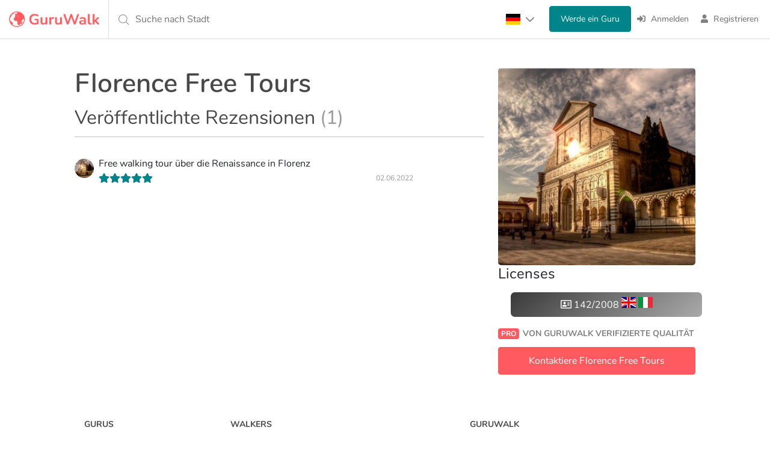

--- FILE ---
content_type: text/html; charset=utf-8
request_url: https://www.guruwalk.com/de/gurus/714l6c10aghatdvlxfzy
body_size: 17788
content:
<html lang='de'>
<head>  <script>
    window.dataLayer = window.dataLayer || [];
    function gtag2(){dataLayer.push(arguments);}
    
    
      gtag2('consent', 'default', {
          'ad_storage': 'denied',
          'analytics_storage': 'denied',
          'ad_user_data':  'denied',
          'ad_personalization': 'denied'
          });

  </script>


  <script>
  (function(w,d,s,l,i){w[l]=w[l]||[];w[l].push({'gtm.start':
  new Date().getTime(),event:'gtm.js'});var f=d.getElementsByTagName(s)[0],
  j=d.createElement(s),dl=l!='dataLayer'?'&l='+l:'';j.async=true;j.src=
  'https://www.googletagmanager.com/gtm.js?id='+i+dl;f.parentNode.insertBefore(j,f);
  })(window,document,'script','dataLayer','GTM-WXZM5MC');</script>



<meta charset='UTF-8'>
<meta content='text/html; charset=UTF-8' http-equiv='Content-Type'>
<meta content='initial-scale=1.0, maximum-scale=1.0' name='viewport'>
<meta name="robots" content="noindex, follow">
<link rel="canonical" href="https://www.guruwalk.com/de/gurus/714l6c10aghatdvlxfzy"><link rel="alternate" href="https://www.guruwalk.com/gurus/714l6c10aghatdvlxfzy" hreflang="x-default"><link rel="alternate" href="https://www.guruwalk.com/gurus/714l6c10aghatdvlxfzy" hreflang="en"><link rel="alternate" href="https://www.guruwalk.com/es/gurus/714l6c10aghatdvlxfzy" hreflang="es"><link rel="alternate" href="https://www.guruwalk.com/it/gurus/714l6c10aghatdvlxfzy" hreflang="it"><link rel="alternate" href="https://www.guruwalk.com/de/gurus/714l6c10aghatdvlxfzy" hreflang="de"><title>Stadtführer in Florenz: Florence Free Tours | GuruWalk</title><meta name="description" content="Entdecken Sie Touren von Florence Free Tours, einem erfahrenen Stadtführer in Florenz. Buchen Sie Ihr nächstes Abenteuer bei GuruWalk."><meta name="csrf-param" content="authenticity_token" />
<meta name="csrf-token" content="wAT825LPhjTDzelPR1Q-GITF0rCp3IAWORcTt5syGD-XxW33_3LgkNx4dD7yQ60IwbdrRKJjrDMhDHGDQP0k4A" />

<meta property="og:site_name" content="GuruWalk"><meta property="og:url" content="https://www.guruwalk.com/de/gurus/714l6c10aghatdvlxfzy"><meta property="og:type" content="article"><meta property="og:title" content="Stadtführer in Florenz: Florence Free Tours | GuruWalk"><meta property="og:description" content="Entdecken Sie Touren von Florence Free Tours, einem erfahrenen Stadtführer in Florenz. Buchen Sie Ihr nächstes Abenteuer bei GuruWalk."><meta property="og:image" content="https://media.guruwalk.com/alq19lo6vur7xn91dzx2rw59y2ek"><meta property="twitter:card" content="summary_large_image"><meta property="twitter:site" content="@guruwalk"><meta property="twitter:site:id" content="893169658131611648"><meta property="twitter:url" content="https://www.guruwalk.com/de/gurus/714l6c10aghatdvlxfzy"><meta property="twitter:title" content="Stadtführer in Florenz: Florence Free Tours | GuruWalk"><meta property="twitter:description" content="Entdecken Sie Touren von Florence Free Tours, einem erfahrenen Stadtführer in Florenz. Buchen Sie Ihr nächstes Abenteuer bei GuruWalk."><meta property="twitter:image" content="https://media.guruwalk.com/alq19lo6vur7xn91dzx2rw59y2ek"><meta name="p:domain_verify" content="d86f0e6ef5ec39aead8dbbf7644b0cd0"><link href="https://www.googletagmanager.com" rel="dns-prefetch"><link href="https://media.guruwalk.com" rel="dns-prefetch"><link href="https://sibautomation.com" rel="dns-prefetch"><link href="https://analytics.tiktok.com/" rel="dns-prefetch">
<link href='https://media.guruwalk.com' rel='preconnect'>
<link href='https://assets.guruwalk.com' rel='preconnect'>
<link rel="icon" type="image/png" href="https://assets.guruwalk.com/assets/favicon-656cfbf223dedfd0024b3b7f84eaf86a09210f96c0722862284461c9e5e626fe.png" />
<link rel="apple-touch-icon-precomposed" type="image/png" href="https://assets.guruwalk.com/assets/favicon/apple-touch-icon-57x57-f38811cb8585f713f259626fd356d3fa7fb548f44d430d79cfd2d968dc8a6590.png" sizes="57x57" />
<link rel="apple-touch-icon-precomposed" type="image/png" href="https://assets.guruwalk.com/assets/favicon/apple-touch-icon-114x114-aff1289ae5c24d455590dd348c8c5debb7bee07d4bdb394de8914b872063aff5.png" sizes="114x114" />
<link rel="apple-touch-icon-precomposed" type="image/png" href="https://assets.guruwalk.com/assets/favicon/apple-touch-icon-72x72-e1b4c5a1128552c78d2993705190d08dcff81f603af343570bae0640eb94a14b.png" sizes="72x72" />
<link rel="apple-touch-icon-precomposed" type="image/png" href="https://assets.guruwalk.com/assets/favicon/apple-touch-icon-144x144-9d158b8022fa53dcc531be732dd0bc12717fb5909f30313bb2e7abae3170ef33.png" sizes="144x144" />
<link rel="apple-touch-icon-precomposed" type="image/png" href="https://assets.guruwalk.com/assets/favicon/apple-touch-icon-60x60-fbe5f5d75de176b0bea08343b30d0ca9889a8a4a6ce66770cabbd3548861dd98.png" sizes="60x60" />
<link rel="apple-touch-icon-precomposed" type="image/png" href="https://assets.guruwalk.com/assets/favicon/apple-touch-icon-120x120-1f4364c323a99a4670fe354b4c7b10f01e908b6f8aefc7e99a7ef06770fb52cb.png" sizes="120x120" />
<link rel="apple-touch-icon-precomposed" type="image/png" href="https://assets.guruwalk.com/assets/favicon/apple-touch-icon-76x76-903a7eaf7e5929302696ea22910dd8420b8c87a01079f57900e7f65cc956d9e4.png" sizes="76x76" />
<link rel="apple-touch-icon-precomposed" type="image/png" href="https://assets.guruwalk.com/assets/favicon/apple-touch-icon-152x152-6a084d548774b8d2a1b13337bffccbbe23847b441358a6aa48d489eca3df493d.png" sizes="152x152" />
<link rel="icon" type="image/png" href="https://assets.guruwalk.com/assets/favicon/favicon-196x196-758964a067d4de8742442c60ba65c279c13b1a124a4dbbe2389508ebc8a19701.png" sizes="196x196" />
<link rel="icon" type="image/png" href="https://assets.guruwalk.com/assets/favicon/favicon-96x96-2f100b604be4cd705064f11d2ba9083ed66fa4dba47e35c5121081254de91089.png" sizes="96x96" />
<link rel="icon" type="image/png" href="https://assets.guruwalk.com/assets/favicon/favicon-32x32-656cfbf223dedfd0024b3b7f84eaf86a09210f96c0722862284461c9e5e626fe.png" sizes="32x32" />
<link rel="icon" type="image/png" href="https://assets.guruwalk.com/assets/favicon/favicon-16x16-a0651da793552bbfa32c8fd44bfd0b1c21d5a91eb901ea1470f9bdba5df645b7.png" sizes="16x16" />
<link rel="icon" type="image/png" href="https://assets.guruwalk.com/assets/favicon/favicon-128-25e0671b69180a0a2cfe86b0417d1490f608421cb5289a5c5cd6eb1c82fddf27.png" sizes="128x128" />
<meta content='The best free walking tours around the world' name='application-name'>
<meta content='#FFFFFF' name='msapplication-TileColor'>
<meta content='https://assets.guruwalk.com/assets/favicon/mstile-144x144-9d158b8022fa53dcc531be732dd0bc12717fb5909f30313bb2e7abae3170ef33.png' name='msapplication-TileImage'>
<meta content='https://assets.guruwalk.com/assets/favicon/mstile-70x70-25e0671b69180a0a2cfe86b0417d1490f608421cb5289a5c5cd6eb1c82fddf27.png' name='msapplication-square70x70logo'>
<meta content='https://assets.guruwalk.com/assets/favicon/mstile-150x150-191dc11316c290d5715f0dc08301d539144c7b445207cb4eed5432cca1de524a.png' name='msapplication-square150x150logo'>
<meta content='https://assets.guruwalk.com/assets/favicon/mstile-310x150-e499c470189146b95ab9b36f0fc74e558702208a5a192226191421daac80c19b.png' name='msapplication-wide310x150logo'>
<meta content='https://assets.guruwalk.com/assets/favicon/mstile-310x310-54d524b7f4da616e773ae72e742179c0d705fadf285d9faf0afcac0ab8755db8.png' name='msapplication-square310x310logo'>

<script type='application/ld+json'>
{"@context":"https://schema.org","@type":"Corporation","name":"GuruWalk","alternateName":"Guru Walk","url":"https://www.guruwalk.com/","logo":"https://assets.guruwalk.com/assets/logo-ce0df5b68abe87a9d428d811a5dd64d71274d03d2abd265d26ede5ff134b0059.png","brand":{"@type":"Thing","name":"GuruWalk"},"sameAs":["https://www.facebook.com/guruwalk/","https://twitter.com/guruwalk","https://www.instagram.com/guruwalk/","https://www.youtube.com/channel/UCCe5x6fnK9CQVHjnS8Kj18g","https://www.linkedin.com/company/guruwalk"]}

</script>
<script type='application/ld+json'>
{"@context":"https://schema.org","@type":"Organization","name":"Guruwalk.com","url":"https://www.guruwalk.com/","logo":"https://assets.guruwalk.com/assets/logo-ce0df5b68abe87a9d428d811a5dd64d71274d03d2abd265d26ede5ff134b0059.png","sameAs":["https://www.facebook.com/guruwalk/","https://twitter.com/guruwalk","https://www.instagram.com/guruwalk/","https://www.youtube.com/channel/UCCe5x6fnK9CQVHjnS8Kj18g","https://www.linkedin.com/company/guruwalk"]}

</script>

<script>
//<![CDATA[
window.gon={};gon.locale="de";
//]]>
</script>
<link rel="stylesheet" href="https://assets.guruwalk.com/assets/all-e2901dd1e8ff4a4662a231654c81f41b77ad2e68a56e79d7ef0e30c4cda78344.css" media="all" />
<script src="https://assets.guruwalk.com/packs/js/runtime~application-c16aa79b78b5587c0b18.js"></script>
<script src="https://assets.guruwalk.com/packs/js/vendors~account_deletions~application~application_additional_place_contents~attendances~availabiliti~f5b260b2-9f5495c08744a335a8ab.chunk.js"></script>
<script src="https://assets.guruwalk.com/packs/js/vendors~application-c97df3d9ea5cfe5cf315.chunk.js"></script>
<script src="https://assets.guruwalk.com/packs/js/application-17bc58db4bf2098e7760.chunk.js"></script>
<script src="https://assets.guruwalk.com/packs/js/runtime~gurus-3f9a70754b5dda0fb63d.js"></script>
<script src="https://assets.guruwalk.com/packs/js/vendors~account_deletions~attendances~availabilities~basic_data~become_guide~bookings~calendars~canc~27492d3a-1ae87032060dc648fb0c.chunk.js"></script>
<script src="https://assets.guruwalk.com/packs/js/gurus-908c14c7aac552748d73.chunk.js"></script>
<link rel="stylesheet" href="https://assets.guruwalk.com/packs/css/gurus-1564ea3b.chunk.css" media="screen" />
<script>
  window.logged_in = null;
  window.user_name = null;
  window.user_id = gon.user_id;
  window.user_username = gon.user_id;
  window.user_email = null;
  window.user_photo = null;
  
  function initializeGoogleOneTap() {
    var element = document.createElement("div")
    element.id = "g_id_onload"
    element.dataset.client_id = "444318766132-4n21745fg3b9roigf7g7ib1fanv5lic1.apps.googleusercontent.com"
    element.dataset.auto_select = true
    element.dataset.use_fedcm_for_prompt = true
    element.dataset.itp_support = true
    element.dataset.login_uri = "login/google_one_tap"
    element.dataset.skip_prompt_cookie = "logged_user_token"
    document.body.appendChild(element)
  
    var script = document.createElement("script")
    script.src = "https://accounts.google.com/gsi/client"
    document.head.appendChild(script)
  }
  
  if (window.flutter_inappwebview === undefined) {
    ready(() => {
      if (gon.user_id) {
        initializeGoogleOneTap()
      } else {
        document.addEventListener("scroll", function() {
          if (document.body.scrollTop > 350 || document.documentElement.scrollTop > 350) {
            document.removeEventListener("scroll", arguments.callee)
  
            initializeGoogleOneTap()
          }
        })
      }
    })
  }
</script>

<script>
  window.uetq = window.uetq || [];
  window.uetq.push('consent', 'default', { 'ad_storage': 'denied' });
  const bingTag = (adStorage) => {
    window.uetq = window.uetq || [];
    window.uetq.push('consent', 'update', { 'ad_storage': adStorage });
  }

  
  
</script>
<script>
  (function(w,d,t,r,u)
  {
    var f,n,i;
    w[u]=w[u]||[],f=function()
    {
      var o={ti:"97125557", enableAutoSpaTracking: true};
      o.q=w[u],w[u]=new UET(o),w[u].push("pageLoad")
    },
    n=d.createElement(t),n.src=r,n.async=1,n.onload=n.onreadystatechange=function()
    {
      var s=this.readyState;
      s&&s!=="loaded"&&s!=="complete"||(f(),n.onload=n.onreadystatechange=null)
    },
    i=d.getElementsByTagName(t)[0],i.parentNode.insertBefore(n,i)
  })
  (window,document,"script","//bat.bing.com/bat.js","uetq");
</script></head>

<body class=' gurus w-100' data-user-locale='de'><noscript><iframe src="https://www.googletagmanager.com/ns.html?id=GTM-WXZM5MC"
height="0" width="0" style="display:none;visibility:hidden"></iframe></noscript>

<div id='flash_messages'>
</div>

<div class='side-nav-hidden' id='mainSidenav'>
<div class='sidenav'>
<div class='d-flex align-items-center sidenav-logo-container'>
<div class='ms-auto'>
<span class='closebtn' onclick='toggleNav()'>
×
</span>
</div>
</div>
<div class='sidenav-container mt-4'>
<ul>
<li>
<a class="d-flex align-items-center" href="/de"><span class="sidenav-icon"><svg xmlns="http://www.w3.org/2000/svg" viewBox="0 0 576 512"><!-- Font Awesome Pro 5.15.4 by @fontawesome - https://fontawesome.com License - https://fontawesome.com/license (Commercial License) --><path d="M280.37 148.26L96 300.11V464a16 16 0 0 0 16 16l112.06-.29a16 16 0 0 0 15.92-16V368a16 16 0 0 1 16-16h64a16 16 0 0 1 16 16v95.64a16 16 0 0 0 16 16.05L464 480a16 16 0 0 0 16-16V300L295.67 148.26a12.19 12.19 0 0 0-15.3 0zM571.6 251.47L488 182.56V44.05a12 12 0 0 0-12-12h-56a12 12 0 0 0-12 12v72.61L318.47 43a48 48 0 0 0-61 0L4.34 251.47a12 12 0 0 0-1.6 16.9l25.5 31A12 12 0 0 0 45.15 301l235.22-193.74a12.19 12.19 0 0 1 15.3 0L530.9 301a12 12 0 0 0 16.9-1.6l25.5-31a12 12 0 0 0-1.7-16.93z"/></svg></span>
<span class='sidenav-text'>
<span class="translation_missing" title="translation missing: de.layouts.partials.sidenav_menu.home">Home</span>
</span>
</a></li>
<hr>
<li>
<form class="button_to_inline" method="get" action="/de/login"><button class="anchor" type="submit"><span class="sidenav-icon"><svg xmlns="http://www.w3.org/2000/svg" viewBox="0 0 512 512"><!-- Font Awesome Pro 5.15.4 by @fontawesome - https://fontawesome.com License - https://fontawesome.com/license (Commercial License) --><path fill="currentColor" d="M416 448h-84c-6.6 0-12-5.4-12-12v-40c0-6.6 5.4-12 12-12h84c17.7 0 32-14.3 32-32V160c0-17.7-14.3-32-32-32h-84c-6.6 0-12-5.4-12-12V76c0-6.6 5.4-12 12-12h84c53 0 96 43 96 96v192c0 53-43 96-96 96zm-47-201L201 79c-15-15-41-4.5-41 17v96H24c-13.3 0-24 10.7-24 24v96c0 13.3 10.7 24 24 24h136v96c0 21.5 26 32 41 17l168-168c9.3-9.4 9.3-24.6 0-34z"/></svg></span>
<span class='sidenav-text'>
Anmelden
</span>
</button></form></li>
<li>
<form class="button_to_inline" method="get" action="/de/signup/new"><button class="anchor" type="submit"><span class="sidenav-icon"><svg xmlns="http://www.w3.org/2000/svg" viewBox="0 0 448 512"><!-- Font Awesome Pro 5.15.4 by @fontawesome - https://fontawesome.com License - https://fontawesome.com/license (Commercial License) --><path fill="currentColor" d="M224 256c70.7 0 128-57.3 128-128S294.7 0 224 0 96 57.3 96 128s57.3 128 128 128zm89.6 32h-16.7c-22.2 10.2-46.9 16-72.9 16s-50.6-5.8-72.9-16h-16.7C60.2 288 0 348.2 0 422.4V464c0 26.5 21.5 48 48 48h352c26.5 0 48-21.5 48-48v-41.6c0-74.2-60.2-134.4-134.4-134.4z"/></svg></span>
<span class='sidenav-text'>
Registrieren
</span>
</button></form></li>
</ul>
<div class='be-guide-container'>
<form class="button_to_inline" method="get" action="/de/work-free-tour-guide"><button class="anchor" type="submit"><img loading="lazy" src="https://assets.guruwalk.com/assets/be_guide/btn_be_guide_de-ec9a1f8a0438e33a40b6db36ddeaddc2d5b60e9410878aa0833fa6024da9ffd0.png" width="250" height="90" />
</button></form></div>
</div>

</div>
</div>
<div class='close' id='cover-navbar' onclick='toggleNav()'></div>
<script>
  if("" == "true") {
    toggleNav();
  }
  function toggleNav() {
    const userNav = document.getElementById('mainSidenav');
    const isOpen = !userNav.classList.contains('side-nav-hidden');
    userNav.setAttribute('class', isOpen ? 'side-nav-hidden' : '');
    window.scrollTo(0, 0);
  }
</script>

<header class='header guru-header bordered'>
<navbar class='navbar-border-button'>
<div class='container-table navbar-container d-flex align-items-center justify-content-between'>
<div class='navbar-header table-child ' id='navbar-left-menu'>
<div class='navbar-brand d-flex align-items-center'>
<a title="GuruWalk - Die besten Free Tours rund um die Welt" href="/de"><img class="logo-brand" alt="Free Walking Tours" src="https://assets.guruwalk.com/assets/imagotipo-guruwalk-f22d29ac4e81c8f487db9ac9807a9c8abd6fbeffe6190964d5f39092e542f7be.webp" width="150" height="26" />
</a></div>
</div>
<div class='search-bar no-show position-relative' onclick='window.search_with_suggestions_date.startProcess()'>
<div class='custom-city-search table-child'>
<span class='input-where d-flex align-items-center light-grey'>
Suche nach Stadt
</span>
</div>
<div class='img-search'>
<span class='icon'>
<i class='fal fa-search'></i>
</span>
</div>
</div>
<div class='table-child float-end d-flex justify-content-between'>
<ul class='nav navbar-nav list container-table me-2 navbar-responsive'>
<li class='item table-child nav-locale-selector'>
<div class='locale-selector'>
<div class='locale-selector__current'>
<img class="flag " loading="lazy" alt="Alemán" src="https://assets.guruwalk.com/assets/flags/flag_de-dc4105b8f953f59afc088f10113e9de183e012d26fc90c9a750bee8069d64763.png" width="24" height="18" />
<span class="down-arrow"><svg xmlns="http://www.w3.org/2000/svg" viewBox="0 0 448 512"><!-- Font Awesome Pro 5.15.4 by @fontawesome - https://fontawesome.com License - https://fontawesome.com/license (Commercial License) --><path d="M441.9 167.3l-19.8-19.8c-4.7-4.7-12.3-4.7-17 0L224 328.2 42.9 147.5c-4.7-4.7-12.3-4.7-17 0L6.1 167.3c-4.7 4.7-4.7 12.3 0 17l209.4 209.4c4.7 4.7 12.3 4.7 17 0l209.4-209.4c4.7-4.7 4.7-12.3 0-17z"/></svg></span>
</div>
<input class='locale-selector__check' type='checkbox'>
<div class='locale-selector__content'>
<a class=" root-language-link" onclick="avoidLocaleRedirection()" href="/gurus/714l6c10aghatdvlxfzy"><img class="flag " loading="lazy" alt="Inglés" src="https://assets.guruwalk.com/assets/flags/flag_en-4d29ac0d2cc8654c8e87bfbc5a0b8d93754a9d2106a0e83cb7db097009bd9418.png" width="24" height="18" />
</a><a class=" " onclick="" href="/es/gurus/714l6c10aghatdvlxfzy"><img class="flag " loading="lazy" alt="Español" src="https://assets.guruwalk.com/assets/flags/flag_es-8ac05307e9836a481a32e9d2bcfa3ca22f820a0958db1e9f778aa19f1326646d.png" width="24" height="18" />
</a><a class=" " onclick="" href="/it/gurus/714l6c10aghatdvlxfzy"><img class="flag " loading="lazy" alt="Italiano" src="https://assets.guruwalk.com/assets/flags/flag_it-95174041bf02a1c6fbe49e9be31b2a5b65f7db87cfc6b66dcf468254721a5dab.png" width="24" height="18" />
</a></div>
</div>
<script>
  function avoidLocaleRedirection() {
    docCookies.setItem('avoid_locale_redirection', 1, 'Fri, 31 Dec 9999 23:59:59 GMT', '/');
  }
</script>

</li>
<li class='item table-child'>
<li class='item table-child'>
<form class="button_to_inline" method="get" action="/de/work-free-tour-guide"><button class="btn btn-secondary btn-become-guide" type="submit">Werde ein Guru
</button></form></li>

</li>
<li class='item table-child'>
<form class="button_to_inline" method="get" action="/de/login"><button class="link" type="submit"><i class='fas fa-sign-in-alt navbar-icon'></i>
<span>
Anmelden
</span>
</button></form></li>
<li class='item table-child'>
<form class="button_to_inline" method="get" action="/de/signup/new"><button class="link" type="submit"><i class='fas fa-user navbar-icon'></i>
<span>
Registrieren
</span>
</button></form></li>

</ul>
</div>
</div>
</navbar>
</header>

<div class='main_container' id='page-wrapper'>
<div class='page-container'>
<div class='page-container-responsive mt-5'>
<div class='container-fluid'>
<div class='row'>
<div class='col-md-12 d-block d-lg-none'>
<div class='row'>
<div class='col-6 col-lg-12 m-0'>
<img class="people-image" loading="lazy" onerror="this.src=&#39;https://assets.guruwalk.com/assets/missing/medium/user-6e814bf6ea4929e4ebbb0cd71dda7ee050be458dafd0c270a7d140c51f57ea35.png&#39;" src="https://media.guruwalk.com/wvhegc7vngbp0vmo6zqlwjt41nhv" width="288" height="288" />
</div>
<div class='col-6 col-lg-12 profile-action-col m-0'>
<h4>Licenses</h4>
<ul class='align-items-center mt-3' data-cy='licenses'>
<li class='row mt-2 licenses-list--item' data-cy='license-item'>
<span class='text-center'>
<i class='far fa-address-card'></i>
142/2008
<img class="flag " loading="lazy" src="https://assets.guruwalk.com/assets/flags/flag_en-4d29ac0d2cc8654c8e87bfbc5a0b8d93754a9d2106a0e83cb7db097009bd9418.png" width="24" height="18" />
<img class="flag " loading="lazy" src="https://assets.guruwalk.com/assets/flags/flag_it-95174041bf02a1c6fbe49e9be31b2a5b65f7db87cfc6b66dcf468254721a5dab.png" width="24" height="18" />
</span>
</li>
</ul>
<div class='profile-action-buttons'>
<div class='d-flex align-items-center banner-user'>
<span class='badge banner-pro-user'>
PRO
</span>
<div class='quality_verified'>
<span class='verified'>
Von Guruwalk verifizierte Qualität
</span>
</div>
</div>
</div>
<form class="button_to" method="get" action="/de/gurus/714l6c10aghatdvlxfzy/person_messages/new"><button class="text-truncate btn btn-primary contact-btn w-100" type="submit">Kontaktiere Florence Free Tours
</button></form></div>
</div>

</div>
<div class='col-md-12 col-lg-8'>
<div class='my-3 my-lg-0'>
<h1 class='guru-title guru-name'>
Florence Free Tours
</h1>
</div>

<div class='listing-main guru-testimonials-section' id='people-testimonials'>
<h2 class='w-100 people-header guru-title align-items-center'>
Veröffentlichte Rezensionen
<span class='me-3 ms-2' id='comment_count'>
(1)
</span>
</h2>
<div class='row user-testimonials'>
<div class='col-sm-10 __listing_page' id='reviews'>
<div class='testimonial'>
<div class='d-flex align-items-start'>
<div class='d-flex align-items-center'>
<div class='mt-1 me-2'>
<img class="rounded-circle testimonial-author-avatar" loading="lazy" onerror="this.src=&#39;https://assets.guruwalk.com/assets/missing/thumb/user-865dc28a15768b19cc12732ebbd510f4f78cb8bbd5e1dfc6a9e6204610cef8a2.png&#39;" src="https://media.guruwalk.com/pbsuiodt36fzn9mxb7dk00vqmd0v" width="48" height="48" />
</div>
</div>
<div class='w-100'>
Free walking tour über die Renaissance in Florenz

<div class='d-flex align-items-center justify-content-between'>
<div class='small_stars my-1'>
<div><span class="stars-list"><i class="fas fa-star icon-star-testimonial"></i><i class="fas fa-star icon-star-testimonial"></i><i class="fas fa-star icon-star-testimonial"></i><i class="fas fa-star icon-star-testimonial"></i><i class="fas fa-star icon-star-testimonial"></i></span></div>
</div>
<small class='testimonial-date'>
02.06.2022
</small>
</div>
</div>
</div>
</div>

</div>
</div>
</div>

</div>
<div class='col-md-4 d-none d-lg-block'>
<div class='row'>
<div class='col-6 col-lg-12 m-0'>
<img class="people-image" loading="lazy" onerror="this.src=&#39;https://assets.guruwalk.com/assets/missing/medium/user-6e814bf6ea4929e4ebbb0cd71dda7ee050be458dafd0c270a7d140c51f57ea35.png&#39;" src="https://media.guruwalk.com/wvhegc7vngbp0vmo6zqlwjt41nhv" width="288" height="288" />
</div>
<div class='col-6 col-lg-12 profile-action-col m-0'>
<h4>Licenses</h4>
<ul class='align-items-center mt-3' data-cy='licenses'>
<li class='row mt-2 licenses-list--item' data-cy='license-item'>
<span class='text-center'>
<i class='far fa-address-card'></i>
142/2008
<img class="flag " loading="lazy" src="https://assets.guruwalk.com/assets/flags/flag_en-4d29ac0d2cc8654c8e87bfbc5a0b8d93754a9d2106a0e83cb7db097009bd9418.png" width="24" height="18" />
<img class="flag " loading="lazy" src="https://assets.guruwalk.com/assets/flags/flag_it-95174041bf02a1c6fbe49e9be31b2a5b65f7db87cfc6b66dcf468254721a5dab.png" width="24" height="18" />
</span>
</li>
</ul>
<div class='profile-action-buttons'>
<div class='d-flex align-items-center banner-user'>
<span class='badge banner-pro-user'>
PRO
</span>
<div class='quality_verified'>
<span class='verified'>
Von Guruwalk verifizierte Qualität
</span>
</div>
</div>
</div>
<form class="button_to" method="get" action="/de/gurus/714l6c10aghatdvlxfzy/person_messages/new"><button class="text-truncate btn btn-primary contact-btn w-100" type="submit">Kontaktiere Florence Free Tours
</button></form></div>
</div>

</div>
</div>
</div>
</div>
</div>


</div>
<div data-controller='search-with-suggestions-date' data-search-with-suggestions-date-from-bottom-sheet-value='true' data-search-with-suggestions-date-marker-icon-value='&lt;span class=&quot;featured-places-suggested-item-icon&quot;&gt;&lt;svg xmlns=&quot;http://www.w3.org/2000/svg&quot; viewBox=&quot;0 0 384 512&quot;&gt;&lt;!--! Font Awesome Pro 6.1.1 by @fontawesome - https://fontawesome.com License - https://fontawesome.com/license (Commercial License) Copyright 2022 Fonticons, Inc. --&gt;&lt;path fill=&quot;currentColor&quot; d=&quot;M272 192C272 236.2 236.2 272 192 272C147.8 272 112 236.2 112 192C112 147.8 147.8 112 192 112C236.2 112 272 147.8 272 192zM192 160C174.3 160 160 174.3 160 192C160 209.7 174.3 224 192 224C209.7 224 224 209.7 224 192C224 174.3 209.7 160 192 160zM384 192C384 279.4 267 435 215.7 499.2C203.4 514.5 180.6 514.5 168.3 499.2C116.1 435 0 279.4 0 192C0 85.96 85.96 0 192 0C298 0 384 85.96 384 192H384zM192 48C112.5 48 48 112.5 48 192C48 204.4 52.49 223.6 63.3 249.2C73.78 274 88.66 301.4 105.8 329.1C134.2 375.3 167.2 419.1 192 451.7C216.8 419.1 249.8 375.3 278.2 329.1C295.3 301.4 310.2 274 320.7 249.2C331.5 223.6 336 204.4 336 192C336 112.5 271.5 48 192 48V48z&quot;/&gt;&lt;/svg&gt;&lt;/span&gt;' data-search-with-suggestions-date-no-results-translation-value='No results found' data-search-with-suggestions-date-place-id-value='' data-search-with-suggestions-date-prefix-translation-value='Free Walking Tour' data-search-with-suggestions-date-with-streets-value='false'>
<form style="margin: 0px;" data-search-with-suggestions-date-target="resultForm" action="/de/google_places" accept-charset="UTF-8" method="post"><input type="hidden" name="google_place_id" id="google_place_id" data-search-with-suggestions-date-target="googlePlaceIdInput" autocomplete="off" />
<input type="hidden" name="google_place_name" id="google_place_name" data-search-with-suggestions-date-target="googlePlaceNameInput" autocomplete="off" />
<input type="hidden" name="latitude" id="latitude" data-search-with-suggestions-date-target="latitudeInput" autocomplete="off" />
<input type="hidden" name="longitude" id="longitude" data-search-with-suggestions-date-target="longitudeInput" autocomplete="off" />
<input type="hidden" name="how_many_adults" id="how_many_adults" autocomplete="off" />
<input type="hidden" name="how_many_children" id="how_many_children" autocomplete="off" />
<input type="hidden" name="origen" id="origen" value="search" autocomplete="off" />
<div aria-hidden='true' class='modal fade modal_without_footer featured-places-suggested' data-controller='modal-bottom-sheet ' data-modal-bottom-sheet-id-value='modal_bsht_search_suggestions' data-modal-bottom-sheet-is-modal-value data-modal-bottom-sheet-target='sheet' id='modal_bsht_search_suggestions' role='dialog'>
<div class='modal-dialog'>
<div class='modal-content'>
<div class='modal-header' data-modal-bottom-sheet-target='header'>
<div class='w-100'>
<h4 class='modal-title'>
Wohin reisen Sie?
</h4>
<div class='mt-3'>
<div class='position-relative' data-controller='input-search'>
<span class="input-search-search-icon"><svg xmlns="http://www.w3.org/2000/svg" viewBox="0 0 512 512"><!-- Font Awesome Pro 5.15.4 by @fontawesome - https://fontawesome.com License - https://fontawesome.com/license (Commercial License) --><path d="M508.5 481.6l-129-129c-2.3-2.3-5.3-3.5-8.5-3.5h-10.3C395 312 416 262.5 416 208 416 93.1 322.9 0 208 0S0 93.1 0 208s93.1 208 208 208c54.5 0 104-21 141.1-55.2V371c0 3.2 1.3 6.2 3.5 8.5l129 129c4.7 4.7 12.3 4.7 17 0l9.9-9.9c4.7-4.7 4.7-12.3 0-17zM208 384c-97.3 0-176-78.7-176-176S110.7 32 208 32s176 78.7 176 176-78.7 176-176 176z"/></svg></span>
<input type="text" name="input_search" id="input-search-with-suggestions" value="" class="input-search with-icon" autocomplete="off" placeholder="Suche nach einem Ort" data-input-search-target="input" data-action="input-&gt;input-search#search input-&gt;search-with-suggestions-date#input keydown-&gt;search-with-suggestions-date#keydown click-&gt;search-with-suggestions-date#click" data-search-with-suggestions-date-target="searchInput" />
<div class='d-none' data-action='click-&gt;input-search#deleteSearch' data-input-search-target='delete' id='input-search-with-suggestions-delete'>
<i class='far fa-times input-search-delete-icon'></i>
</div>
</div>

</div>

</div>
<button aria-label='Close' class='btn-close no-focus' data-bs-dismiss='modal' modal_bottom_sheet_target='close' onclick='' type='button'></button>
</div>
<div class='modal-body' data-action='scroll-&gt;modal-bottom-sheet#showVerticalShadow' data-modal-bottom-sheet-target='sheetContent'>
<div class='featured-places-suggested-container'>
<div class='suggested-result-list d-none' data-search-with-suggestions-date-target='resultList'></div>
<div class='featured-places-suggested-list' data-search-with-suggestions-date-target='featuredPlacesSuggestedList'>
<div class='featured-places-suggested-title'>
Ausgewählte Reiseziele
</div>
<a title="Berlin" class="featured-places-suggested-item" data-cy="Berlin" data-action="click-&gt;search-with-suggestions-date#applyPlaceSearch" data-search-with-suggestions-date-placeid-param="ChIJAVkDPzdOqEcRcDteW0YgIQQ" data-search-with-suggestions-date-description-param="Berlin" href="/de/berlin"><div class='featured-places-suggested-item-image-not-found'>
<span class="featured-places-suggested-item-icon"><svg xmlns="http://www.w3.org/2000/svg" viewBox="0 0 384 512"><!--! Font Awesome Pro 6.1.1 by @fontawesome - https://fontawesome.com License - https://fontawesome.com/license (Commercial License) Copyright 2022 Fonticons, Inc. --><path fill="currentColor" d="M272 192C272 236.2 236.2 272 192 272C147.8 272 112 236.2 112 192C112 147.8 147.8 112 192 112C236.2 112 272 147.8 272 192zM192 160C174.3 160 160 174.3 160 192C160 209.7 174.3 224 192 224C209.7 224 224 209.7 224 192C224 174.3 209.7 160 192 160zM384 192C384 279.4 267 435 215.7 499.2C203.4 514.5 180.6 514.5 168.3 499.2C116.1 435 0 279.4 0 192C0 85.96 85.96 0 192 0C298 0 384 85.96 384 192H384zM192 48C112.5 48 48 112.5 48 192C48 204.4 52.49 223.6 63.3 249.2C73.78 274 88.66 301.4 105.8 329.1C134.2 375.3 167.2 419.1 192 451.7C216.8 419.1 249.8 375.3 278.2 329.1C295.3 301.4 310.2 274 320.7 249.2C331.5 223.6 336 204.4 336 192C336 112.5 271.5 48 192 48V48z"/></svg></span>
</div>
<div class='featured-places-suggested-item-description'>
<div class='featured-places-suggested-item-prefix'>
Free Walking Tour
</div>
<div>
<span class='featured-places-suggested-item-title'>
Berlin,
</span>
<span class='featured-places-suggested-item-subtitle'>
Deutschland
</span>
</div>
</div>
</a><a title="Wien" class="featured-places-suggested-item" data-cy="Wien" data-action="click-&gt;search-with-suggestions-date#applyPlaceSearch" data-search-with-suggestions-date-placeid-param="ChIJn8o2UZ4HbUcRRluiUYrlwv0" data-search-with-suggestions-date-description-param="Wien" href="/de/wien"><div class='featured-places-suggested-item-image-not-found'>
<span class="featured-places-suggested-item-icon"><svg xmlns="http://www.w3.org/2000/svg" viewBox="0 0 384 512"><!--! Font Awesome Pro 6.1.1 by @fontawesome - https://fontawesome.com License - https://fontawesome.com/license (Commercial License) Copyright 2022 Fonticons, Inc. --><path fill="currentColor" d="M272 192C272 236.2 236.2 272 192 272C147.8 272 112 236.2 112 192C112 147.8 147.8 112 192 112C236.2 112 272 147.8 272 192zM192 160C174.3 160 160 174.3 160 192C160 209.7 174.3 224 192 224C209.7 224 224 209.7 224 192C224 174.3 209.7 160 192 160zM384 192C384 279.4 267 435 215.7 499.2C203.4 514.5 180.6 514.5 168.3 499.2C116.1 435 0 279.4 0 192C0 85.96 85.96 0 192 0C298 0 384 85.96 384 192H384zM192 48C112.5 48 48 112.5 48 192C48 204.4 52.49 223.6 63.3 249.2C73.78 274 88.66 301.4 105.8 329.1C134.2 375.3 167.2 419.1 192 451.7C216.8 419.1 249.8 375.3 278.2 329.1C295.3 301.4 310.2 274 320.7 249.2C331.5 223.6 336 204.4 336 192C336 112.5 271.5 48 192 48V48z"/></svg></span>
</div>
<div class='featured-places-suggested-item-description'>
<div class='featured-places-suggested-item-prefix'>
Free Walking Tour
</div>
<div>
<span class='featured-places-suggested-item-title'>
Wien,
</span>
<span class='featured-places-suggested-item-subtitle'>
Österreich
</span>
</div>
</div>
</a><a title="Hamburg" class="featured-places-suggested-item" data-cy="Hamburg" data-action="click-&gt;search-with-suggestions-date#applyPlaceSearch" data-search-with-suggestions-date-placeid-param="ChIJuRMYfoNhsUcRoDrWe_I9JgQ" data-search-with-suggestions-date-description-param="Hamburg" href="/de/hamburg"><div class='featured-places-suggested-item-image-not-found'>
<span class="featured-places-suggested-item-icon"><svg xmlns="http://www.w3.org/2000/svg" viewBox="0 0 384 512"><!--! Font Awesome Pro 6.1.1 by @fontawesome - https://fontawesome.com License - https://fontawesome.com/license (Commercial License) Copyright 2022 Fonticons, Inc. --><path fill="currentColor" d="M272 192C272 236.2 236.2 272 192 272C147.8 272 112 236.2 112 192C112 147.8 147.8 112 192 112C236.2 112 272 147.8 272 192zM192 160C174.3 160 160 174.3 160 192C160 209.7 174.3 224 192 224C209.7 224 224 209.7 224 192C224 174.3 209.7 160 192 160zM384 192C384 279.4 267 435 215.7 499.2C203.4 514.5 180.6 514.5 168.3 499.2C116.1 435 0 279.4 0 192C0 85.96 85.96 0 192 0C298 0 384 85.96 384 192H384zM192 48C112.5 48 48 112.5 48 192C48 204.4 52.49 223.6 63.3 249.2C73.78 274 88.66 301.4 105.8 329.1C134.2 375.3 167.2 419.1 192 451.7C216.8 419.1 249.8 375.3 278.2 329.1C295.3 301.4 310.2 274 320.7 249.2C331.5 223.6 336 204.4 336 192C336 112.5 271.5 48 192 48V48z"/></svg></span>
</div>
<div class='featured-places-suggested-item-description'>
<div class='featured-places-suggested-item-prefix'>
Free Walking Tour
</div>
<div>
<span class='featured-places-suggested-item-title'>
Hamburg,
</span>
<span class='featured-places-suggested-item-subtitle'>
Deutschland
</span>
</div>
</div>
</a><a title="München" class="featured-places-suggested-item" data-cy="München" data-action="click-&gt;search-with-suggestions-date#applyPlaceSearch" data-search-with-suggestions-date-placeid-param="ChIJ2V-Mo_l1nkcRfZixfUq4DAE" data-search-with-suggestions-date-description-param="München" href="/de/munchen"><div class='featured-places-suggested-item-image-not-found'>
<span class="featured-places-suggested-item-icon"><svg xmlns="http://www.w3.org/2000/svg" viewBox="0 0 384 512"><!--! Font Awesome Pro 6.1.1 by @fontawesome - https://fontawesome.com License - https://fontawesome.com/license (Commercial License) Copyright 2022 Fonticons, Inc. --><path fill="currentColor" d="M272 192C272 236.2 236.2 272 192 272C147.8 272 112 236.2 112 192C112 147.8 147.8 112 192 112C236.2 112 272 147.8 272 192zM192 160C174.3 160 160 174.3 160 192C160 209.7 174.3 224 192 224C209.7 224 224 209.7 224 192C224 174.3 209.7 160 192 160zM384 192C384 279.4 267 435 215.7 499.2C203.4 514.5 180.6 514.5 168.3 499.2C116.1 435 0 279.4 0 192C0 85.96 85.96 0 192 0C298 0 384 85.96 384 192H384zM192 48C112.5 48 48 112.5 48 192C48 204.4 52.49 223.6 63.3 249.2C73.78 274 88.66 301.4 105.8 329.1C134.2 375.3 167.2 419.1 192 451.7C216.8 419.1 249.8 375.3 278.2 329.1C295.3 301.4 310.2 274 320.7 249.2C331.5 223.6 336 204.4 336 192C336 112.5 271.5 48 192 48V48z"/></svg></span>
</div>
<div class='featured-places-suggested-item-description'>
<div class='featured-places-suggested-item-prefix'>
Free Walking Tour
</div>
<div>
<span class='featured-places-suggested-item-title'>
München,
</span>
<span class='featured-places-suggested-item-subtitle'>
Deutschland
</span>
</div>
</div>
</a><a title="Budapest" class="featured-places-suggested-item" data-cy="Budapest" data-action="click-&gt;search-with-suggestions-date#applyPlaceSearch" data-search-with-suggestions-date-placeid-param="ChIJyc_U0TTDQUcRYBEeDCnEAAQ" data-search-with-suggestions-date-description-param="Budapest" href="/de/budapest"><div class='featured-places-suggested-item-image-not-found'>
<span class="featured-places-suggested-item-icon"><svg xmlns="http://www.w3.org/2000/svg" viewBox="0 0 384 512"><!--! Font Awesome Pro 6.1.1 by @fontawesome - https://fontawesome.com License - https://fontawesome.com/license (Commercial License) Copyright 2022 Fonticons, Inc. --><path fill="currentColor" d="M272 192C272 236.2 236.2 272 192 272C147.8 272 112 236.2 112 192C112 147.8 147.8 112 192 112C236.2 112 272 147.8 272 192zM192 160C174.3 160 160 174.3 160 192C160 209.7 174.3 224 192 224C209.7 224 224 209.7 224 192C224 174.3 209.7 160 192 160zM384 192C384 279.4 267 435 215.7 499.2C203.4 514.5 180.6 514.5 168.3 499.2C116.1 435 0 279.4 0 192C0 85.96 85.96 0 192 0C298 0 384 85.96 384 192H384zM192 48C112.5 48 48 112.5 48 192C48 204.4 52.49 223.6 63.3 249.2C73.78 274 88.66 301.4 105.8 329.1C134.2 375.3 167.2 419.1 192 451.7C216.8 419.1 249.8 375.3 278.2 329.1C295.3 301.4 310.2 274 320.7 249.2C331.5 223.6 336 204.4 336 192C336 112.5 271.5 48 192 48V48z"/></svg></span>
</div>
<div class='featured-places-suggested-item-description'>
<div class='featured-places-suggested-item-prefix'>
Free Walking Tour
</div>
<div>
<span class='featured-places-suggested-item-title'>
Budapest,
</span>
<span class='featured-places-suggested-item-subtitle'>
Ungarn
</span>
</div>
</div>
</a><a title="Florenz" class="featured-places-suggested-item" data-cy="Florenz" data-action="click-&gt;search-with-suggestions-date#applyPlaceSearch" data-search-with-suggestions-date-placeid-param="ChIJrdbSgKZWKhMRAyrH7xd51ZM" data-search-with-suggestions-date-description-param="Florenz" href="/de/florenz"><div class='featured-places-suggested-item-image-not-found'>
<span class="featured-places-suggested-item-icon"><svg xmlns="http://www.w3.org/2000/svg" viewBox="0 0 384 512"><!--! Font Awesome Pro 6.1.1 by @fontawesome - https://fontawesome.com License - https://fontawesome.com/license (Commercial License) Copyright 2022 Fonticons, Inc. --><path fill="currentColor" d="M272 192C272 236.2 236.2 272 192 272C147.8 272 112 236.2 112 192C112 147.8 147.8 112 192 112C236.2 112 272 147.8 272 192zM192 160C174.3 160 160 174.3 160 192C160 209.7 174.3 224 192 224C209.7 224 224 209.7 224 192C224 174.3 209.7 160 192 160zM384 192C384 279.4 267 435 215.7 499.2C203.4 514.5 180.6 514.5 168.3 499.2C116.1 435 0 279.4 0 192C0 85.96 85.96 0 192 0C298 0 384 85.96 384 192H384zM192 48C112.5 48 48 112.5 48 192C48 204.4 52.49 223.6 63.3 249.2C73.78 274 88.66 301.4 105.8 329.1C134.2 375.3 167.2 419.1 192 451.7C216.8 419.1 249.8 375.3 278.2 329.1C295.3 301.4 310.2 274 320.7 249.2C331.5 223.6 336 204.4 336 192C336 112.5 271.5 48 192 48V48z"/></svg></span>
</div>
<div class='featured-places-suggested-item-description'>
<div class='featured-places-suggested-item-prefix'>
Free Walking Tour
</div>
<div>
<span class='featured-places-suggested-item-title'>
Florenz,
</span>
<span class='featured-places-suggested-item-subtitle'>
Italien
</span>
</div>
</div>
</a><a title="Madrid" class="featured-places-suggested-item" data-cy="Madrid" data-action="click-&gt;search-with-suggestions-date#applyPlaceSearch" data-search-with-suggestions-date-placeid-param="ChIJgTwKgJcpQg0RaSKMYcHeNsQ" data-search-with-suggestions-date-description-param="Madrid" href="/de/madrid"><div class='featured-places-suggested-item-image-not-found'>
<span class="featured-places-suggested-item-icon"><svg xmlns="http://www.w3.org/2000/svg" viewBox="0 0 384 512"><!--! Font Awesome Pro 6.1.1 by @fontawesome - https://fontawesome.com License - https://fontawesome.com/license (Commercial License) Copyright 2022 Fonticons, Inc. --><path fill="currentColor" d="M272 192C272 236.2 236.2 272 192 272C147.8 272 112 236.2 112 192C112 147.8 147.8 112 192 112C236.2 112 272 147.8 272 192zM192 160C174.3 160 160 174.3 160 192C160 209.7 174.3 224 192 224C209.7 224 224 209.7 224 192C224 174.3 209.7 160 192 160zM384 192C384 279.4 267 435 215.7 499.2C203.4 514.5 180.6 514.5 168.3 499.2C116.1 435 0 279.4 0 192C0 85.96 85.96 0 192 0C298 0 384 85.96 384 192H384zM192 48C112.5 48 48 112.5 48 192C48 204.4 52.49 223.6 63.3 249.2C73.78 274 88.66 301.4 105.8 329.1C134.2 375.3 167.2 419.1 192 451.7C216.8 419.1 249.8 375.3 278.2 329.1C295.3 301.4 310.2 274 320.7 249.2C331.5 223.6 336 204.4 336 192C336 112.5 271.5 48 192 48V48z"/></svg></span>
</div>
<div class='featured-places-suggested-item-description'>
<div class='featured-places-suggested-item-prefix'>
Free Walking Tour
</div>
<div>
<span class='featured-places-suggested-item-title'>
Madrid,
</span>
<span class='featured-places-suggested-item-subtitle'>
Spanien
</span>
</div>
</div>
</a><a title="Dresden" class="featured-places-suggested-item" data-cy="Dresden" data-action="click-&gt;search-with-suggestions-date#applyPlaceSearch" data-search-with-suggestions-date-placeid-param="ChIJqdYaECnPCUcRsP6IQsuxIQQ" data-search-with-suggestions-date-description-param="Dresden" href="/de/dresden"><div class='featured-places-suggested-item-image-not-found'>
<span class="featured-places-suggested-item-icon"><svg xmlns="http://www.w3.org/2000/svg" viewBox="0 0 384 512"><!--! Font Awesome Pro 6.1.1 by @fontawesome - https://fontawesome.com License - https://fontawesome.com/license (Commercial License) Copyright 2022 Fonticons, Inc. --><path fill="currentColor" d="M272 192C272 236.2 236.2 272 192 272C147.8 272 112 236.2 112 192C112 147.8 147.8 112 192 112C236.2 112 272 147.8 272 192zM192 160C174.3 160 160 174.3 160 192C160 209.7 174.3 224 192 224C209.7 224 224 209.7 224 192C224 174.3 209.7 160 192 160zM384 192C384 279.4 267 435 215.7 499.2C203.4 514.5 180.6 514.5 168.3 499.2C116.1 435 0 279.4 0 192C0 85.96 85.96 0 192 0C298 0 384 85.96 384 192H384zM192 48C112.5 48 48 112.5 48 192C48 204.4 52.49 223.6 63.3 249.2C73.78 274 88.66 301.4 105.8 329.1C134.2 375.3 167.2 419.1 192 451.7C216.8 419.1 249.8 375.3 278.2 329.1C295.3 301.4 310.2 274 320.7 249.2C331.5 223.6 336 204.4 336 192C336 112.5 271.5 48 192 48V48z"/></svg></span>
</div>
<div class='featured-places-suggested-item-description'>
<div class='featured-places-suggested-item-prefix'>
Free Walking Tour
</div>
<div>
<span class='featured-places-suggested-item-title'>
Dresden,
</span>
<span class='featured-places-suggested-item-subtitle'>
Deutschland
</span>
</div>
</div>
</a><a title="Bamberg" class="featured-places-suggested-item" data-cy="Bamberg" data-action="click-&gt;search-with-suggestions-date#applyPlaceSearch" data-search-with-suggestions-date-placeid-param="ChIJtb7UOAUjokcRgNlh8Ci3HQQ" data-search-with-suggestions-date-description-param="Bamberg" href="/de/bamberg"><div class='featured-places-suggested-item-image-not-found'>
<span class="featured-places-suggested-item-icon"><svg xmlns="http://www.w3.org/2000/svg" viewBox="0 0 384 512"><!--! Font Awesome Pro 6.1.1 by @fontawesome - https://fontawesome.com License - https://fontawesome.com/license (Commercial License) Copyright 2022 Fonticons, Inc. --><path fill="currentColor" d="M272 192C272 236.2 236.2 272 192 272C147.8 272 112 236.2 112 192C112 147.8 147.8 112 192 112C236.2 112 272 147.8 272 192zM192 160C174.3 160 160 174.3 160 192C160 209.7 174.3 224 192 224C209.7 224 224 209.7 224 192C224 174.3 209.7 160 192 160zM384 192C384 279.4 267 435 215.7 499.2C203.4 514.5 180.6 514.5 168.3 499.2C116.1 435 0 279.4 0 192C0 85.96 85.96 0 192 0C298 0 384 85.96 384 192H384zM192 48C112.5 48 48 112.5 48 192C48 204.4 52.49 223.6 63.3 249.2C73.78 274 88.66 301.4 105.8 329.1C134.2 375.3 167.2 419.1 192 451.7C216.8 419.1 249.8 375.3 278.2 329.1C295.3 301.4 310.2 274 320.7 249.2C331.5 223.6 336 204.4 336 192C336 112.5 271.5 48 192 48V48z"/></svg></span>
</div>
<div class='featured-places-suggested-item-description'>
<div class='featured-places-suggested-item-prefix'>
Free Walking Tour
</div>
<div>
<span class='featured-places-suggested-item-title'>
Bamberg,
</span>
<span class='featured-places-suggested-item-subtitle'>
Deutschland
</span>
</div>
</div>
</a><a title="Regensburg" class="featured-places-suggested-item" data-cy="Regensburg" data-action="click-&gt;search-with-suggestions-date#applyPlaceSearch" data-search-with-suggestions-date-placeid-param="ChIJ9y4icpjBn0cREMs3CaQlHQQ" data-search-with-suggestions-date-description-param="Regensburg" href="/de/regensburg"><div class='featured-places-suggested-item-image-not-found'>
<span class="featured-places-suggested-item-icon"><svg xmlns="http://www.w3.org/2000/svg" viewBox="0 0 384 512"><!--! Font Awesome Pro 6.1.1 by @fontawesome - https://fontawesome.com License - https://fontawesome.com/license (Commercial License) Copyright 2022 Fonticons, Inc. --><path fill="currentColor" d="M272 192C272 236.2 236.2 272 192 272C147.8 272 112 236.2 112 192C112 147.8 147.8 112 192 112C236.2 112 272 147.8 272 192zM192 160C174.3 160 160 174.3 160 192C160 209.7 174.3 224 192 224C209.7 224 224 209.7 224 192C224 174.3 209.7 160 192 160zM384 192C384 279.4 267 435 215.7 499.2C203.4 514.5 180.6 514.5 168.3 499.2C116.1 435 0 279.4 0 192C0 85.96 85.96 0 192 0C298 0 384 85.96 384 192H384zM192 48C112.5 48 48 112.5 48 192C48 204.4 52.49 223.6 63.3 249.2C73.78 274 88.66 301.4 105.8 329.1C134.2 375.3 167.2 419.1 192 451.7C216.8 419.1 249.8 375.3 278.2 329.1C295.3 301.4 310.2 274 320.7 249.2C331.5 223.6 336 204.4 336 192C336 112.5 271.5 48 192 48V48z"/></svg></span>
</div>
<div class='featured-places-suggested-item-description'>
<div class='featured-places-suggested-item-prefix'>
Free Walking Tour
</div>
<div>
<span class='featured-places-suggested-item-title'>
Regensburg,
</span>
<span class='featured-places-suggested-item-subtitle'>
Deutschland
</span>
</div>
</div>
</a><a title="Leipzig" class="featured-places-suggested-item" data-cy="Leipzig" data-action="click-&gt;search-with-suggestions-date#applyPlaceSearch" data-search-with-suggestions-date-placeid-param="ChIJcywPIBj4pkcRUvW0udKA35M" data-search-with-suggestions-date-description-param="Leipzig" href="/de/leipzig"><div class='featured-places-suggested-item-image-not-found'>
<span class="featured-places-suggested-item-icon"><svg xmlns="http://www.w3.org/2000/svg" viewBox="0 0 384 512"><!--! Font Awesome Pro 6.1.1 by @fontawesome - https://fontawesome.com License - https://fontawesome.com/license (Commercial License) Copyright 2022 Fonticons, Inc. --><path fill="currentColor" d="M272 192C272 236.2 236.2 272 192 272C147.8 272 112 236.2 112 192C112 147.8 147.8 112 192 112C236.2 112 272 147.8 272 192zM192 160C174.3 160 160 174.3 160 192C160 209.7 174.3 224 192 224C209.7 224 224 209.7 224 192C224 174.3 209.7 160 192 160zM384 192C384 279.4 267 435 215.7 499.2C203.4 514.5 180.6 514.5 168.3 499.2C116.1 435 0 279.4 0 192C0 85.96 85.96 0 192 0C298 0 384 85.96 384 192H384zM192 48C112.5 48 48 112.5 48 192C48 204.4 52.49 223.6 63.3 249.2C73.78 274 88.66 301.4 105.8 329.1C134.2 375.3 167.2 419.1 192 451.7C216.8 419.1 249.8 375.3 278.2 329.1C295.3 301.4 310.2 274 320.7 249.2C331.5 223.6 336 204.4 336 192C336 112.5 271.5 48 192 48V48z"/></svg></span>
</div>
<div class='featured-places-suggested-item-description'>
<div class='featured-places-suggested-item-prefix'>
Free Walking Tour
</div>
<div>
<span class='featured-places-suggested-item-title'>
Leipzig,
</span>
<span class='featured-places-suggested-item-subtitle'>
Deutschland
</span>
</div>
</div>
</a><a title="Augsburg" class="featured-places-suggested-item" data-cy="Augsburg" data-action="click-&gt;search-with-suggestions-date#applyPlaceSearch" data-search-with-suggestions-date-placeid-param="ChIJKSshOsWinkcRoOeL161IHgQ" data-search-with-suggestions-date-description-param="Augsburg" href="/de/augsburg"><div class='featured-places-suggested-item-image-not-found'>
<span class="featured-places-suggested-item-icon"><svg xmlns="http://www.w3.org/2000/svg" viewBox="0 0 384 512"><!--! Font Awesome Pro 6.1.1 by @fontawesome - https://fontawesome.com License - https://fontawesome.com/license (Commercial License) Copyright 2022 Fonticons, Inc. --><path fill="currentColor" d="M272 192C272 236.2 236.2 272 192 272C147.8 272 112 236.2 112 192C112 147.8 147.8 112 192 112C236.2 112 272 147.8 272 192zM192 160C174.3 160 160 174.3 160 192C160 209.7 174.3 224 192 224C209.7 224 224 209.7 224 192C224 174.3 209.7 160 192 160zM384 192C384 279.4 267 435 215.7 499.2C203.4 514.5 180.6 514.5 168.3 499.2C116.1 435 0 279.4 0 192C0 85.96 85.96 0 192 0C298 0 384 85.96 384 192H384zM192 48C112.5 48 48 112.5 48 192C48 204.4 52.49 223.6 63.3 249.2C73.78 274 88.66 301.4 105.8 329.1C134.2 375.3 167.2 419.1 192 451.7C216.8 419.1 249.8 375.3 278.2 329.1C295.3 301.4 310.2 274 320.7 249.2C331.5 223.6 336 204.4 336 192C336 112.5 271.5 48 192 48V48z"/></svg></span>
</div>
<div class='featured-places-suggested-item-description'>
<div class='featured-places-suggested-item-prefix'>
Free Walking Tour
</div>
<div>
<span class='featured-places-suggested-item-title'>
Augsburg,
</span>
<span class='featured-places-suggested-item-subtitle'>
Deutschland
</span>
</div>
</div>
</a><a title="London" class="featured-places-suggested-item" data-cy="London" data-action="click-&gt;search-with-suggestions-date#applyPlaceSearch" data-search-with-suggestions-date-placeid-param="ChIJdd4hrwug2EcRmSrV3Vo6llI" data-search-with-suggestions-date-description-param="London" href="/de/london"><div class='featured-places-suggested-item-image-not-found'>
<span class="featured-places-suggested-item-icon"><svg xmlns="http://www.w3.org/2000/svg" viewBox="0 0 384 512"><!--! Font Awesome Pro 6.1.1 by @fontawesome - https://fontawesome.com License - https://fontawesome.com/license (Commercial License) Copyright 2022 Fonticons, Inc. --><path fill="currentColor" d="M272 192C272 236.2 236.2 272 192 272C147.8 272 112 236.2 112 192C112 147.8 147.8 112 192 112C236.2 112 272 147.8 272 192zM192 160C174.3 160 160 174.3 160 192C160 209.7 174.3 224 192 224C209.7 224 224 209.7 224 192C224 174.3 209.7 160 192 160zM384 192C384 279.4 267 435 215.7 499.2C203.4 514.5 180.6 514.5 168.3 499.2C116.1 435 0 279.4 0 192C0 85.96 85.96 0 192 0C298 0 384 85.96 384 192H384zM192 48C112.5 48 48 112.5 48 192C48 204.4 52.49 223.6 63.3 249.2C73.78 274 88.66 301.4 105.8 329.1C134.2 375.3 167.2 419.1 192 451.7C216.8 419.1 249.8 375.3 278.2 329.1C295.3 301.4 310.2 274 320.7 249.2C331.5 223.6 336 204.4 336 192C336 112.5 271.5 48 192 48V48z"/></svg></span>
</div>
<div class='featured-places-suggested-item-description'>
<div class='featured-places-suggested-item-prefix'>
Free Walking Tour
</div>
<div>
<span class='featured-places-suggested-item-title'>
London,
</span>
<span class='featured-places-suggested-item-subtitle'>
Vereinigtes Königreich
</span>
</div>
</div>
</a><a title="Stuttgart" class="featured-places-suggested-item" data-cy="Stuttgart" data-action="click-&gt;search-with-suggestions-date#applyPlaceSearch" data-search-with-suggestions-date-placeid-param="ChIJ04-twTTbmUcR5M-RdxzB1Xk" data-search-with-suggestions-date-description-param="Stuttgart" href="/de/stuttgart"><div class='featured-places-suggested-item-image-not-found'>
<span class="featured-places-suggested-item-icon"><svg xmlns="http://www.w3.org/2000/svg" viewBox="0 0 384 512"><!--! Font Awesome Pro 6.1.1 by @fontawesome - https://fontawesome.com License - https://fontawesome.com/license (Commercial License) Copyright 2022 Fonticons, Inc. --><path fill="currentColor" d="M272 192C272 236.2 236.2 272 192 272C147.8 272 112 236.2 112 192C112 147.8 147.8 112 192 112C236.2 112 272 147.8 272 192zM192 160C174.3 160 160 174.3 160 192C160 209.7 174.3 224 192 224C209.7 224 224 209.7 224 192C224 174.3 209.7 160 192 160zM384 192C384 279.4 267 435 215.7 499.2C203.4 514.5 180.6 514.5 168.3 499.2C116.1 435 0 279.4 0 192C0 85.96 85.96 0 192 0C298 0 384 85.96 384 192H384zM192 48C112.5 48 48 112.5 48 192C48 204.4 52.49 223.6 63.3 249.2C73.78 274 88.66 301.4 105.8 329.1C134.2 375.3 167.2 419.1 192 451.7C216.8 419.1 249.8 375.3 278.2 329.1C295.3 301.4 310.2 274 320.7 249.2C331.5 223.6 336 204.4 336 192C336 112.5 271.5 48 192 48V48z"/></svg></span>
</div>
<div class='featured-places-suggested-item-description'>
<div class='featured-places-suggested-item-prefix'>
Free Walking Tour
</div>
<div>
<span class='featured-places-suggested-item-title'>
Stuttgart,
</span>
<span class='featured-places-suggested-item-subtitle'>
Deutschland
</span>
</div>
</div>
</a><a title="Nürnberg" class="featured-places-suggested-item" data-cy="Nürnberg" data-action="click-&gt;search-with-suggestions-date#applyPlaceSearch" data-search-with-suggestions-date-placeid-param="ChIJ0xy2ta5Xn0cRtyGMqYWvXd0" data-search-with-suggestions-date-description-param="Nürnberg" href="/de/nurnberg"><div class='featured-places-suggested-item-image-not-found'>
<span class="featured-places-suggested-item-icon"><svg xmlns="http://www.w3.org/2000/svg" viewBox="0 0 384 512"><!--! Font Awesome Pro 6.1.1 by @fontawesome - https://fontawesome.com License - https://fontawesome.com/license (Commercial License) Copyright 2022 Fonticons, Inc. --><path fill="currentColor" d="M272 192C272 236.2 236.2 272 192 272C147.8 272 112 236.2 112 192C112 147.8 147.8 112 192 112C236.2 112 272 147.8 272 192zM192 160C174.3 160 160 174.3 160 192C160 209.7 174.3 224 192 224C209.7 224 224 209.7 224 192C224 174.3 209.7 160 192 160zM384 192C384 279.4 267 435 215.7 499.2C203.4 514.5 180.6 514.5 168.3 499.2C116.1 435 0 279.4 0 192C0 85.96 85.96 0 192 0C298 0 384 85.96 384 192H384zM192 48C112.5 48 48 112.5 48 192C48 204.4 52.49 223.6 63.3 249.2C73.78 274 88.66 301.4 105.8 329.1C134.2 375.3 167.2 419.1 192 451.7C216.8 419.1 249.8 375.3 278.2 329.1C295.3 301.4 310.2 274 320.7 249.2C331.5 223.6 336 204.4 336 192C336 112.5 271.5 48 192 48V48z"/></svg></span>
</div>
<div class='featured-places-suggested-item-description'>
<div class='featured-places-suggested-item-prefix'>
Free Walking Tour
</div>
<div>
<span class='featured-places-suggested-item-title'>
Nürnberg,
</span>
<span class='featured-places-suggested-item-subtitle'>
Deutschland
</span>
</div>
</div>
</a><a title="Bremen" class="featured-places-suggested-item" data-cy="Bremen" data-action="click-&gt;search-with-suggestions-date#applyPlaceSearch" data-search-with-suggestions-date-placeid-param="ChIJNePuDBAosUcRUd83-VyI6MI" data-search-with-suggestions-date-description-param="Bremen" href="/de/bremen"><div class='featured-places-suggested-item-image-not-found'>
<span class="featured-places-suggested-item-icon"><svg xmlns="http://www.w3.org/2000/svg" viewBox="0 0 384 512"><!--! Font Awesome Pro 6.1.1 by @fontawesome - https://fontawesome.com License - https://fontawesome.com/license (Commercial License) Copyright 2022 Fonticons, Inc. --><path fill="currentColor" d="M272 192C272 236.2 236.2 272 192 272C147.8 272 112 236.2 112 192C112 147.8 147.8 112 192 112C236.2 112 272 147.8 272 192zM192 160C174.3 160 160 174.3 160 192C160 209.7 174.3 224 192 224C209.7 224 224 209.7 224 192C224 174.3 209.7 160 192 160zM384 192C384 279.4 267 435 215.7 499.2C203.4 514.5 180.6 514.5 168.3 499.2C116.1 435 0 279.4 0 192C0 85.96 85.96 0 192 0C298 0 384 85.96 384 192H384zM192 48C112.5 48 48 112.5 48 192C48 204.4 52.49 223.6 63.3 249.2C73.78 274 88.66 301.4 105.8 329.1C134.2 375.3 167.2 419.1 192 451.7C216.8 419.1 249.8 375.3 278.2 329.1C295.3 301.4 310.2 274 320.7 249.2C331.5 223.6 336 204.4 336 192C336 112.5 271.5 48 192 48V48z"/></svg></span>
</div>
<div class='featured-places-suggested-item-description'>
<div class='featured-places-suggested-item-prefix'>
Free Walking Tour
</div>
<div>
<span class='featured-places-suggested-item-title'>
Bremen,
</span>
<span class='featured-places-suggested-item-subtitle'>
Deutschland
</span>
</div>
</div>
</a><a title="Salzburg" class="featured-places-suggested-item" data-cy="Salzburg" data-action="click-&gt;search-with-suggestions-date#applyPlaceSearch" data-search-with-suggestions-date-placeid-param="ChIJsdQIqd2adkcRPfcqQaGD4cE" data-search-with-suggestions-date-description-param="Salzburg" href="/de/salzburg"><div class='featured-places-suggested-item-image-not-found'>
<span class="featured-places-suggested-item-icon"><svg xmlns="http://www.w3.org/2000/svg" viewBox="0 0 384 512"><!--! Font Awesome Pro 6.1.1 by @fontawesome - https://fontawesome.com License - https://fontawesome.com/license (Commercial License) Copyright 2022 Fonticons, Inc. --><path fill="currentColor" d="M272 192C272 236.2 236.2 272 192 272C147.8 272 112 236.2 112 192C112 147.8 147.8 112 192 112C236.2 112 272 147.8 272 192zM192 160C174.3 160 160 174.3 160 192C160 209.7 174.3 224 192 224C209.7 224 224 209.7 224 192C224 174.3 209.7 160 192 160zM384 192C384 279.4 267 435 215.7 499.2C203.4 514.5 180.6 514.5 168.3 499.2C116.1 435 0 279.4 0 192C0 85.96 85.96 0 192 0C298 0 384 85.96 384 192H384zM192 48C112.5 48 48 112.5 48 192C48 204.4 52.49 223.6 63.3 249.2C73.78 274 88.66 301.4 105.8 329.1C134.2 375.3 167.2 419.1 192 451.7C216.8 419.1 249.8 375.3 278.2 329.1C295.3 301.4 310.2 274 320.7 249.2C331.5 223.6 336 204.4 336 192C336 112.5 271.5 48 192 48V48z"/></svg></span>
</div>
<div class='featured-places-suggested-item-description'>
<div class='featured-places-suggested-item-prefix'>
Free Walking Tour
</div>
<div>
<span class='featured-places-suggested-item-title'>
Salzburg,
</span>
<span class='featured-places-suggested-item-subtitle'>
Österreich
</span>
</div>
</div>
</a><a title="Heidelberg" class="featured-places-suggested-item" data-cy="Heidelberg" data-action="click-&gt;search-with-suggestions-date#applyPlaceSearch" data-search-with-suggestions-date-placeid-param="ChIJzdzMDgXBl0cR1zokRADq5u8" data-search-with-suggestions-date-description-param="Heidelberg" href="/de/heidelberg"><div class='featured-places-suggested-item-image-not-found'>
<span class="featured-places-suggested-item-icon"><svg xmlns="http://www.w3.org/2000/svg" viewBox="0 0 384 512"><!--! Font Awesome Pro 6.1.1 by @fontawesome - https://fontawesome.com License - https://fontawesome.com/license (Commercial License) Copyright 2022 Fonticons, Inc. --><path fill="currentColor" d="M272 192C272 236.2 236.2 272 192 272C147.8 272 112 236.2 112 192C112 147.8 147.8 112 192 112C236.2 112 272 147.8 272 192zM192 160C174.3 160 160 174.3 160 192C160 209.7 174.3 224 192 224C209.7 224 224 209.7 224 192C224 174.3 209.7 160 192 160zM384 192C384 279.4 267 435 215.7 499.2C203.4 514.5 180.6 514.5 168.3 499.2C116.1 435 0 279.4 0 192C0 85.96 85.96 0 192 0C298 0 384 85.96 384 192H384zM192 48C112.5 48 48 112.5 48 192C48 204.4 52.49 223.6 63.3 249.2C73.78 274 88.66 301.4 105.8 329.1C134.2 375.3 167.2 419.1 192 451.7C216.8 419.1 249.8 375.3 278.2 329.1C295.3 301.4 310.2 274 320.7 249.2C331.5 223.6 336 204.4 336 192C336 112.5 271.5 48 192 48V48z"/></svg></span>
</div>
<div class='featured-places-suggested-item-description'>
<div class='featured-places-suggested-item-prefix'>
Free Walking Tour
</div>
<div>
<span class='featured-places-suggested-item-title'>
Heidelberg,
</span>
<span class='featured-places-suggested-item-subtitle'>
Deutschland
</span>
</div>
</div>
</a><a title="Amsterdam" class="featured-places-suggested-item" data-cy="Amsterdam" data-action="click-&gt;search-with-suggestions-date#applyPlaceSearch" data-search-with-suggestions-date-placeid-param="ChIJVXealLU_xkcRja_At0z9AGY" data-search-with-suggestions-date-description-param="Amsterdam" href="/de/amsterdam"><div class='featured-places-suggested-item-image-not-found'>
<span class="featured-places-suggested-item-icon"><svg xmlns="http://www.w3.org/2000/svg" viewBox="0 0 384 512"><!--! Font Awesome Pro 6.1.1 by @fontawesome - https://fontawesome.com License - https://fontawesome.com/license (Commercial License) Copyright 2022 Fonticons, Inc. --><path fill="currentColor" d="M272 192C272 236.2 236.2 272 192 272C147.8 272 112 236.2 112 192C112 147.8 147.8 112 192 112C236.2 112 272 147.8 272 192zM192 160C174.3 160 160 174.3 160 192C160 209.7 174.3 224 192 224C209.7 224 224 209.7 224 192C224 174.3 209.7 160 192 160zM384 192C384 279.4 267 435 215.7 499.2C203.4 514.5 180.6 514.5 168.3 499.2C116.1 435 0 279.4 0 192C0 85.96 85.96 0 192 0C298 0 384 85.96 384 192H384zM192 48C112.5 48 48 112.5 48 192C48 204.4 52.49 223.6 63.3 249.2C73.78 274 88.66 301.4 105.8 329.1C134.2 375.3 167.2 419.1 192 451.7C216.8 419.1 249.8 375.3 278.2 329.1C295.3 301.4 310.2 274 320.7 249.2C331.5 223.6 336 204.4 336 192C336 112.5 271.5 48 192 48V48z"/></svg></span>
</div>
<div class='featured-places-suggested-item-description'>
<div class='featured-places-suggested-item-prefix'>
Free Walking Tour
</div>
<div>
<span class='featured-places-suggested-item-title'>
Amsterdam,
</span>
<span class='featured-places-suggested-item-subtitle'>
Niederlande
</span>
</div>
</div>
</a><a title="Weimar" class="featured-places-suggested-item" data-cy="Weimar" data-action="click-&gt;search-with-suggestions-date#applyPlaceSearch" data-search-with-suggestions-date-placeid-param="ChIJqVvtMcYapEcRQDYzdMGOIAQ" data-search-with-suggestions-date-description-param="Weimar" href="/de/weimar"><div class='featured-places-suggested-item-image-not-found'>
<span class="featured-places-suggested-item-icon"><svg xmlns="http://www.w3.org/2000/svg" viewBox="0 0 384 512"><!--! Font Awesome Pro 6.1.1 by @fontawesome - https://fontawesome.com License - https://fontawesome.com/license (Commercial License) Copyright 2022 Fonticons, Inc. --><path fill="currentColor" d="M272 192C272 236.2 236.2 272 192 272C147.8 272 112 236.2 112 192C112 147.8 147.8 112 192 112C236.2 112 272 147.8 272 192zM192 160C174.3 160 160 174.3 160 192C160 209.7 174.3 224 192 224C209.7 224 224 209.7 224 192C224 174.3 209.7 160 192 160zM384 192C384 279.4 267 435 215.7 499.2C203.4 514.5 180.6 514.5 168.3 499.2C116.1 435 0 279.4 0 192C0 85.96 85.96 0 192 0C298 0 384 85.96 384 192H384zM192 48C112.5 48 48 112.5 48 192C48 204.4 52.49 223.6 63.3 249.2C73.78 274 88.66 301.4 105.8 329.1C134.2 375.3 167.2 419.1 192 451.7C216.8 419.1 249.8 375.3 278.2 329.1C295.3 301.4 310.2 274 320.7 249.2C331.5 223.6 336 204.4 336 192C336 112.5 271.5 48 192 48V48z"/></svg></span>
</div>
<div class='featured-places-suggested-item-description'>
<div class='featured-places-suggested-item-prefix'>
Free Walking Tour
</div>
<div>
<span class='featured-places-suggested-item-title'>
Weimar,
</span>
<span class='featured-places-suggested-item-subtitle'>
Deutschland
</span>
</div>
</div>
</a><a title="Prag" class="featured-places-suggested-item" data-cy="Prag" data-action="click-&gt;search-with-suggestions-date#applyPlaceSearch" data-search-with-suggestions-date-placeid-param="ChIJi3lwCZyTC0cRkEAWZg-vAAQ" data-search-with-suggestions-date-description-param="Prag" href="/de/prag"><div class='featured-places-suggested-item-image-not-found'>
<span class="featured-places-suggested-item-icon"><svg xmlns="http://www.w3.org/2000/svg" viewBox="0 0 384 512"><!--! Font Awesome Pro 6.1.1 by @fontawesome - https://fontawesome.com License - https://fontawesome.com/license (Commercial License) Copyright 2022 Fonticons, Inc. --><path fill="currentColor" d="M272 192C272 236.2 236.2 272 192 272C147.8 272 112 236.2 112 192C112 147.8 147.8 112 192 112C236.2 112 272 147.8 272 192zM192 160C174.3 160 160 174.3 160 192C160 209.7 174.3 224 192 224C209.7 224 224 209.7 224 192C224 174.3 209.7 160 192 160zM384 192C384 279.4 267 435 215.7 499.2C203.4 514.5 180.6 514.5 168.3 499.2C116.1 435 0 279.4 0 192C0 85.96 85.96 0 192 0C298 0 384 85.96 384 192H384zM192 48C112.5 48 48 112.5 48 192C48 204.4 52.49 223.6 63.3 249.2C73.78 274 88.66 301.4 105.8 329.1C134.2 375.3 167.2 419.1 192 451.7C216.8 419.1 249.8 375.3 278.2 329.1C295.3 301.4 310.2 274 320.7 249.2C331.5 223.6 336 204.4 336 192C336 112.5 271.5 48 192 48V48z"/></svg></span>
</div>
<div class='featured-places-suggested-item-description'>
<div class='featured-places-suggested-item-prefix'>
Free Walking Tour
</div>
<div>
<span class='featured-places-suggested-item-title'>
Prag,
</span>
<span class='featured-places-suggested-item-subtitle'>
Tschechien
</span>
</div>
</div>
</a><span class="featured-places-suggested-item fake_a" data-controller="fake-link" data-action="click-&gt;fake-link#visit" data-fake-link-src-value="/de/free-tours" data-fake-link-remote-value="false" data-fake-link-blank-value="false"><div class='featured-places-suggested-item-description'>
Alle Städte anzeigen »
</div>
</span></div>
</div>

</div>
</div>
</div>
</div>


<div aria-hidden='true' class='modal fade modal_with_footer attendance-picker-content' data-controller='modal-bottom-sheet attendance-picker' data-cy='modal-attendance-picker' data-modal-bottom-sheet-id-value='modal_bsht_attendance_picker' data-modal-bottom-sheet-is-modal-value data-modal-bottom-sheet-target='sheet' id='modal_bsht_attendance_picker' role='dialog'>
<div class='modal-dialog'>
<div class='modal-content'>
<div class='modal-header' data-modal-bottom-sheet-target='header'>
<div class='w-100'>
<div class='attendance-picker-place-preview'>
<div class='d-none' data-search-with-suggestions-date-target='backPlaceButton'>
<div class='cross-close back-arrow me-2' data-action='click-&gt;attendance-picker#backToSearchWithSuggestions'>
<span><svg xmlns="http://www.w3.org/2000/svg" viewBox="0 0 448 512"><!--! Font Awesome Pro 6.1.1 by @fontawesome - https://fontawesome.com License - https://fontawesome.com/license (Commercial License) Copyright 2022 Fonticons, Inc. --><path fill="currentColor" d="M447.1 256C447.1 273.7 433.7 288 416 288H109.3l105.4 105.4c12.5 12.5 12.5 32.75 0 45.25C208.4 444.9 200.2 448 192 448s-16.38-3.125-22.62-9.375l-160-160c-12.5-12.5-12.5-32.75 0-45.25l160-160c12.5-12.5 32.75-12.5 45.25 0s12.5 32.75 0 45.25L109.3 224H416C433.7 224 447.1 238.3 447.1 256z"/></svg></span>
</div>
<div data-search-with-suggestions-date-target='backPlaceLabel'></div>
</div>
<div class='flex-center' data-search-with-suggestions-date-target='crossDatePickerButton'>
<div class='cross-close me-2' data-action='click-&gt;modal-bottom-sheet#close click-&gt;date-range-picker#resetDaySelection click-&gt;search-with-suggestions-date#displayCrossButton' data-modal-bottom-sheet-target='close'>
<span class="fa-cross-close"><svg xmlns="http://www.w3.org/2000/svg" viewBox="0 0 320 512"><!-- Font Awesome Pro 5.15.4 by @fontawesome - https://fontawesome.com License - https://fontawesome.com/license (Commercial License) --><path fill="currentColor" d="M207.6 256l107.72-107.72c6.23-6.23 6.23-16.34 0-22.58l-25.03-25.03c-6.23-6.23-16.34-6.23-22.58 0L160 208.4 52.28 100.68c-6.23-6.23-16.34-6.23-22.58 0L4.68 125.7c-6.23 6.23-6.23 16.34 0 22.58L112.4 256 4.68 363.72c-6.23 6.23-6.23 16.34 0 22.58l25.03 25.03c6.23 6.23 16.34 6.23 22.58 0L160 303.6l107.72 107.72c6.23 6.23 16.34 6.23 22.58 0l25.03-25.03c6.23-6.23 6.23-16.34 0-22.58L207.6 256z"/></svg></span>
</div>
</div>
<div class='date-range-picker-reset-date d-none cursor-pointer' data-action='click-&gt;date-range-picker#resetDaySelection' data-date-range-picker-target='delete'>
Löschen
</div>
</div>
<div class='bottom-sheet-title'>
Wie viele von Ihnen werden hingehen?
</div>
</div>

</div>
<div class='modal-body' data-action='scroll-&gt;modal-bottom-sheet#showVerticalShadow' data-modal-bottom-sheet-target='sheetContent'>
<div class='row m-0'>
<div class='col-12 col-sm-6'>
<div class='container-select-out m-2'>
<select name="how_many_adults" id="how_many_adults" class="form-control" data-cy="adults-selector" data-attendance-picker-target="adultsSelector"><option value="">Erwachsene</option><option value="1">1</option>
<option value="2">2</option>
<option value="3">3</option>
<option value="4">4</option>
<option value="5">5</option>
<option value="6">6</option>
<option value="7">7</option>
<option value="8">8</option>
<option value="9">9</option>
<option value="10">10</option>
<option value="11">11</option>
<option value="12">12</option>
<option value="13">13</option>
<option value="14">14</option>
<option value="15">15</option>
<option value="16">16</option>
<option value="17">17</option>
<option value="18">18</option>
<option value="19">19</option>
<option value="20">20</option>
<option value="21">21</option>
<option value="22">22</option>
<option value="23">23</option>
<option value="24">24</option>
<option value="25">25</option>
<option value="26">26</option>
<option value="27">27</option>
<option value="28">28</option>
<option value="29">29</option>
<option value="30">30</option></select>
<span class="arrow down-arrow"><svg xmlns="http://www.w3.org/2000/svg" viewBox="0 0 448 512"><!-- Font Awesome Pro 5.15.4 by @fontawesome - https://fontawesome.com License - https://fontawesome.com/license (Commercial License) --><path d="M441.9 167.3l-19.8-19.8c-4.7-4.7-12.3-4.7-17 0L224 328.2 42.9 147.5c-4.7-4.7-12.3-4.7-17 0L6.1 167.3c-4.7 4.7-4.7 12.3 0 17l209.4 209.4c4.7 4.7 12.3 4.7 17 0l209.4-209.4c4.7-4.7 4.7-12.3 0-17z"/></svg></span>
</div>
</div>
<div class='col-12 col-sm-6'>
<div class='container-select-out m-2'>
<select name="how_many_children" id="how_many_children" class="form-control" data-cy="childre-selector"><option value="">Kinder</option><option value="0">0</option>
<option value="1">1</option>
<option value="2">2</option>
<option value="3">3</option>
<option value="4">4</option>
<option value="5">5</option>
<option value="6">6</option>
<option value="7">7</option>
<option value="8">8</option>
<option value="9">9</option>
<option value="10">10</option>
<option value="11">11</option>
<option value="12">12</option>
<option value="13">13</option>
<option value="14">14</option>
<option value="15">15</option>
<option value="16">16</option>
<option value="17">17</option>
<option value="18">18</option>
<option value="19">19</option>
<option value="20">20</option>
<option value="21">21</option>
<option value="22">22</option>
<option value="23">23</option>
<option value="24">24</option>
<option value="25">25</option>
<option value="26">26</option>
<option value="27">27</option>
<option value="28">28</option>
<option value="29">29</option>
<option value="30">30</option></select>
<span class="arrow down-arrow"><svg xmlns="http://www.w3.org/2000/svg" viewBox="0 0 448 512"><!-- Font Awesome Pro 5.15.4 by @fontawesome - https://fontawesome.com License - https://fontawesome.com/license (Commercial License) --><path d="M441.9 167.3l-19.8-19.8c-4.7-4.7-12.3-4.7-17 0L224 328.2 42.9 147.5c-4.7-4.7-12.3-4.7-17 0L6.1 167.3c-4.7 4.7-4.7 12.3 0 17l209.4 209.4c4.7 4.7 12.3 4.7 17 0l209.4-209.4c4.7-4.7 4.7-12.3 0-17z"/></svg></span>
</div>
</div>
</div>

</div>
<div class='modal-footer' data-modal-bottom-sheet-target='bottomActions'>
<div class='w-100 px-4 py-3'>
<div class='gw-btn-primary primary-light w-100' data-action='click-&gt;attendance-picker#continue'>
Weiter
</div>
</div>

</div>
</div>
</div>
</div>


<div aria-hidden='true' class='modal fade modal_with_footer featured-places-suggested' data-controller='modal-bottom-sheet date-range-picker' data-cy='modal-date-range-picker' data-modal-bottom-sheet-id-value='modal_bsht_date_range_picker' data-modal-bottom-sheet-is-modal-value data-modal-bottom-sheet-target='sheet' id='modal_bsht_date_range_picker' role='dialog'>
<div class='modal-dialog'>
<div class='modal-content'>
<div class='modal-header' data-modal-bottom-sheet-target='header'>
<div class='w-100'>
<div class='date-range-picker-place-preview'>
<div class='d-none' data-search-with-suggestions-date-target='backPlaceButton'>
<div class='cross-close back-arrow me-2' data-action='click-&gt;date-range-picker#backToSearchWithSuggestions'>
<span><svg xmlns="http://www.w3.org/2000/svg" viewBox="0 0 448 512"><!--! Font Awesome Pro 6.1.1 by @fontawesome - https://fontawesome.com License - https://fontawesome.com/license (Commercial License) Copyright 2022 Fonticons, Inc. --><path fill="currentColor" d="M447.1 256C447.1 273.7 433.7 288 416 288H109.3l105.4 105.4c12.5 12.5 12.5 32.75 0 45.25C208.4 444.9 200.2 448 192 448s-16.38-3.125-22.62-9.375l-160-160c-12.5-12.5-12.5-32.75 0-45.25l160-160c12.5-12.5 32.75-12.5 45.25 0s12.5 32.75 0 45.25L109.3 224H416C433.7 224 447.1 238.3 447.1 256z"/></svg></span>
</div>
<div data-search-with-suggestions-date-target='backPlaceLabel'></div>
</div>
<div class='flex-center' data-search-with-suggestions-date-target='crossDatePickerButton'>
<div class='cross-close me-2' data-action='click-&gt;modal-bottom-sheet#close click-&gt;date-range-picker#resetDaySelection click-&gt;search-with-suggestions-date#displayCrossButton' data-modal-bottom-sheet-target='close'>
<span class="fa-cross-close"><svg xmlns="http://www.w3.org/2000/svg" viewBox="0 0 320 512"><!-- Font Awesome Pro 5.15.4 by @fontawesome - https://fontawesome.com License - https://fontawesome.com/license (Commercial License) --><path fill="currentColor" d="M207.6 256l107.72-107.72c6.23-6.23 6.23-16.34 0-22.58l-25.03-25.03c-6.23-6.23-16.34-6.23-22.58 0L160 208.4 52.28 100.68c-6.23-6.23-16.34-6.23-22.58 0L4.68 125.7c-6.23 6.23-6.23 16.34 0 22.58L112.4 256 4.68 363.72c-6.23 6.23-6.23 16.34 0 22.58l25.03 25.03c6.23 6.23 16.34 6.23 22.58 0L160 303.6l107.72 107.72c6.23 6.23 16.34 6.23 22.58 0l25.03-25.03c6.23-6.23 6.23-16.34 0-22.58L207.6 256z"/></svg></span>
</div>
</div>
<div class='date-range-picker-reset-date d-none cursor-pointer' data-action='click-&gt;date-range-picker#resetDaySelection' data-date-range-picker-target='delete'>
Löschen
</div>
</div>
<div class='bottom-sheet-title'>
Wann wollen Sie gehen?
</div>
<div class='date-range-picker-week-days'>
<div class='date-range-picker-week-day'>
Mo
</div>
<div class='date-range-picker-week-day'>
Di
</div>
<div class='date-range-picker-week-day'>
Mi
</div>
<div class='date-range-picker-week-day'>
Do
</div>
<div class='date-range-picker-week-day'>
Fr
</div>
<div class='date-range-picker-week-day'>
Sa
</div>
<div class='date-range-picker-week-day'>
So
</div>
</div>
</div>

</div>
<div class='modal-body' data-action='scroll-&gt;modal-bottom-sheet#showVerticalShadow' data-modal-bottom-sheet-target='sheetContent'>
<input type="hidden" name="begins_at" id="begins_at" data-date-range-picker-target="beginsAtInput" autocomplete="off" />
<input type="hidden" name="ends_at" id="ends_at" data-date-range-picker-target="endsAtInput" autocomplete="off" />
<div class='date-range-picker-months' data-date-range-picker-target='months'>
<div class='date-range-picker-month'>
<div class='date-range-picker-month-title'>
Januar 2026
</div>
<div class='date-range-picker-month-days'>
<div class='date-range-picker-month-day' data-action='click-&gt;date-range-picker#selectPastDay'></div>
<div class='date-range-picker-month-day' data-action='click-&gt;date-range-picker#selectPastDay'></div>
<div class='date-range-picker-month-day' data-action='click-&gt;date-range-picker#selectPastDay'></div>
<div class='date-range-picker-month-day day-past' data-action='click-&gt;date-range-picker#selectPastDay' data-date='2026-01-01' data-date-range-picker-target='day'>
<span class='month-day-label'>
1
</span>
</div>
<div class='date-range-picker-month-day day-past' data-action='click-&gt;date-range-picker#selectPastDay' data-date='2026-01-02' data-date-range-picker-target='day'>
<span class='month-day-label'>
2
</span>
</div>
<div class='date-range-picker-month-day day-past' data-action='click-&gt;date-range-picker#selectPastDay' data-date='2026-01-03' data-date-range-picker-target='day'>
<span class='month-day-label'>
3
</span>
</div>
<div class='date-range-picker-month-day day-past day-end-week' data-action='click-&gt;date-range-picker#selectPastDay' data-date='2026-01-04' data-date-range-picker-target='day'>
<span class='month-day-label'>
4
</span>
</div>
</div>
<div class='date-range-picker-month-days'>
<div class='date-range-picker-month-day day-past day-beginning-week' data-action='click-&gt;date-range-picker#selectPastDay' data-date='2026-01-05' data-date-range-picker-target='day'>
<span class='month-day-label'>
5
</span>
</div>
<div class='date-range-picker-month-day day-past' data-action='click-&gt;date-range-picker#selectPastDay' data-date='2026-01-06' data-date-range-picker-target='day'>
<span class='month-day-label'>
6
</span>
</div>
<div class='date-range-picker-month-day day-past' data-action='click-&gt;date-range-picker#selectPastDay' data-date='2026-01-07' data-date-range-picker-target='day'>
<span class='month-day-label'>
7
</span>
</div>
<div class='date-range-picker-month-day day-past' data-action='click-&gt;date-range-picker#selectPastDay' data-date='2026-01-08' data-date-range-picker-target='day'>
<span class='month-day-label'>
8
</span>
</div>
<div class='date-range-picker-month-day day-past' data-action='click-&gt;date-range-picker#selectPastDay' data-date='2026-01-09' data-date-range-picker-target='day'>
<span class='month-day-label'>
9
</span>
</div>
<div class='date-range-picker-month-day day-past' data-action='click-&gt;date-range-picker#selectPastDay' data-date='2026-01-10' data-date-range-picker-target='day'>
<span class='month-day-label'>
10
</span>
</div>
<div class='date-range-picker-month-day day-past day-end-week' data-action='click-&gt;date-range-picker#selectPastDay' data-date='2026-01-11' data-date-range-picker-target='day'>
<span class='month-day-label'>
11
</span>
</div>
</div>
<div class='date-range-picker-month-days'>
<div class='date-range-picker-month-day day-past day-beginning-week' data-action='click-&gt;date-range-picker#selectPastDay' data-date='2026-01-12' data-date-range-picker-target='day'>
<span class='month-day-label'>
12
</span>
</div>
<div class='date-range-picker-month-day day-past' data-action='click-&gt;date-range-picker#selectPastDay' data-date='2026-01-13' data-date-range-picker-target='day'>
<span class='month-day-label'>
13
</span>
</div>
<div class='date-range-picker-month-day day-past' data-action='click-&gt;date-range-picker#selectPastDay' data-date='2026-01-14' data-date-range-picker-target='day'>
<span class='month-day-label'>
14
</span>
</div>
<div class='date-range-picker-month-day day-past' data-action='click-&gt;date-range-picker#selectPastDay' data-date='2026-01-15' data-date-range-picker-target='day'>
<span class='month-day-label'>
15
</span>
</div>
<div class='date-range-picker-month-day day-past' data-action='click-&gt;date-range-picker#selectPastDay' data-date='2026-01-16' data-date-range-picker-target='day'>
<span class='month-day-label'>
16
</span>
</div>
<div class='date-range-picker-month-day day-past' data-action='click-&gt;date-range-picker#selectPastDay' data-date='2026-01-17' data-date-range-picker-target='day'>
<span class='month-day-label'>
17
</span>
</div>
<div class='date-range-picker-month-day day-end-week' data-action='click-&gt;date-range-picker#selectDay' data-date='2026-01-18' data-date-range-picker-target='day'>
<span class='month-day-label'>
18
</span>
</div>
</div>
<div class='date-range-picker-month-days'>
<div class='date-range-picker-month-day day-beginning-week' data-action='click-&gt;date-range-picker#selectDay' data-date='2026-01-19' data-date-range-picker-target='day'>
<span class='month-day-label'>
19
</span>
</div>
<div class='date-range-picker-month-day ' data-action='click-&gt;date-range-picker#selectDay' data-date='2026-01-20' data-date-range-picker-target='day'>
<span class='month-day-label'>
20
</span>
</div>
<div class='date-range-picker-month-day ' data-action='click-&gt;date-range-picker#selectDay' data-date='2026-01-21' data-date-range-picker-target='day'>
<span class='month-day-label'>
21
</span>
</div>
<div class='date-range-picker-month-day ' data-action='click-&gt;date-range-picker#selectDay' data-date='2026-01-22' data-date-range-picker-target='day'>
<span class='month-day-label'>
22
</span>
</div>
<div class='date-range-picker-month-day ' data-action='click-&gt;date-range-picker#selectDay' data-date='2026-01-23' data-date-range-picker-target='day'>
<span class='month-day-label'>
23
</span>
</div>
<div class='date-range-picker-month-day ' data-action='click-&gt;date-range-picker#selectDay' data-date='2026-01-24' data-date-range-picker-target='day'>
<span class='month-day-label'>
24
</span>
</div>
<div class='date-range-picker-month-day day-end-week' data-action='click-&gt;date-range-picker#selectDay' data-date='2026-01-25' data-date-range-picker-target='day'>
<span class='month-day-label'>
25
</span>
</div>
</div>
<div class='date-range-picker-month-days'>
<div class='date-range-picker-month-day day-beginning-week' data-action='click-&gt;date-range-picker#selectDay' data-date='2026-01-26' data-date-range-picker-target='day'>
<span class='month-day-label'>
26
</span>
</div>
<div class='date-range-picker-month-day ' data-action='click-&gt;date-range-picker#selectDay' data-date='2026-01-27' data-date-range-picker-target='day'>
<span class='month-day-label'>
27
</span>
</div>
<div class='date-range-picker-month-day ' data-action='click-&gt;date-range-picker#selectDay' data-date='2026-01-28' data-date-range-picker-target='day'>
<span class='month-day-label'>
28
</span>
</div>
<div class='date-range-picker-month-day ' data-action='click-&gt;date-range-picker#selectDay' data-date='2026-01-29' data-date-range-picker-target='day'>
<span class='month-day-label'>
29
</span>
</div>
<div class='date-range-picker-month-day ' data-action='click-&gt;date-range-picker#selectDay' data-date='2026-01-30' data-date-range-picker-target='day'>
<span class='month-day-label'>
30
</span>
</div>
<div class='date-range-picker-month-day ' data-action='click-&gt;date-range-picker#selectDay' data-date='2026-01-31' data-date-range-picker-target='day'>
<span class='month-day-label'>
31
</span>
</div>
<div class='date-range-picker-month-day' data-action='click-&gt;date-range-picker#selectDay'></div>
</div>
</div>
<div class='date-range-picker-month'>
<div class='date-range-picker-month-title'>
Februar 2026
</div>
<div class='date-range-picker-month-days'>
<div class='date-range-picker-month-day' data-action='click-&gt;date-range-picker#selectDay'></div>
<div class='date-range-picker-month-day' data-action='click-&gt;date-range-picker#selectDay'></div>
<div class='date-range-picker-month-day' data-action='click-&gt;date-range-picker#selectDay'></div>
<div class='date-range-picker-month-day' data-action='click-&gt;date-range-picker#selectDay'></div>
<div class='date-range-picker-month-day' data-action='click-&gt;date-range-picker#selectDay'></div>
<div class='date-range-picker-month-day' data-action='click-&gt;date-range-picker#selectDay'></div>
<div class='date-range-picker-month-day day-end-week' data-action='click-&gt;date-range-picker#selectDay' data-date='2026-02-01' data-date-range-picker-target='day'>
<span class='month-day-label'>
1
</span>
</div>
</div>
<div class='date-range-picker-month-days'>
<div class='date-range-picker-month-day day-beginning-week' data-action='click-&gt;date-range-picker#selectDay' data-date='2026-02-02' data-date-range-picker-target='day'>
<span class='month-day-label'>
2
</span>
</div>
<div class='date-range-picker-month-day ' data-action='click-&gt;date-range-picker#selectDay' data-date='2026-02-03' data-date-range-picker-target='day'>
<span class='month-day-label'>
3
</span>
</div>
<div class='date-range-picker-month-day ' data-action='click-&gt;date-range-picker#selectDay' data-date='2026-02-04' data-date-range-picker-target='day'>
<span class='month-day-label'>
4
</span>
</div>
<div class='date-range-picker-month-day ' data-action='click-&gt;date-range-picker#selectDay' data-date='2026-02-05' data-date-range-picker-target='day'>
<span class='month-day-label'>
5
</span>
</div>
<div class='date-range-picker-month-day ' data-action='click-&gt;date-range-picker#selectDay' data-date='2026-02-06' data-date-range-picker-target='day'>
<span class='month-day-label'>
6
</span>
</div>
<div class='date-range-picker-month-day ' data-action='click-&gt;date-range-picker#selectDay' data-date='2026-02-07' data-date-range-picker-target='day'>
<span class='month-day-label'>
7
</span>
</div>
<div class='date-range-picker-month-day day-end-week' data-action='click-&gt;date-range-picker#selectDay' data-date='2026-02-08' data-date-range-picker-target='day'>
<span class='month-day-label'>
8
</span>
</div>
</div>
<div class='date-range-picker-month-days'>
<div class='date-range-picker-month-day day-beginning-week' data-action='click-&gt;date-range-picker#selectDay' data-date='2026-02-09' data-date-range-picker-target='day'>
<span class='month-day-label'>
9
</span>
</div>
<div class='date-range-picker-month-day ' data-action='click-&gt;date-range-picker#selectDay' data-date='2026-02-10' data-date-range-picker-target='day'>
<span class='month-day-label'>
10
</span>
</div>
<div class='date-range-picker-month-day ' data-action='click-&gt;date-range-picker#selectDay' data-date='2026-02-11' data-date-range-picker-target='day'>
<span class='month-day-label'>
11
</span>
</div>
<div class='date-range-picker-month-day ' data-action='click-&gt;date-range-picker#selectDay' data-date='2026-02-12' data-date-range-picker-target='day'>
<span class='month-day-label'>
12
</span>
</div>
<div class='date-range-picker-month-day ' data-action='click-&gt;date-range-picker#selectDay' data-date='2026-02-13' data-date-range-picker-target='day'>
<span class='month-day-label'>
13
</span>
</div>
<div class='date-range-picker-month-day ' data-action='click-&gt;date-range-picker#selectDay' data-date='2026-02-14' data-date-range-picker-target='day'>
<span class='month-day-label'>
14
</span>
</div>
<div class='date-range-picker-month-day day-end-week' data-action='click-&gt;date-range-picker#selectDay' data-date='2026-02-15' data-date-range-picker-target='day'>
<span class='month-day-label'>
15
</span>
</div>
</div>
<div class='date-range-picker-month-days'>
<div class='date-range-picker-month-day day-beginning-week' data-action='click-&gt;date-range-picker#selectDay' data-date='2026-02-16' data-date-range-picker-target='day'>
<span class='month-day-label'>
16
</span>
</div>
<div class='date-range-picker-month-day ' data-action='click-&gt;date-range-picker#selectDay' data-date='2026-02-17' data-date-range-picker-target='day'>
<span class='month-day-label'>
17
</span>
</div>
<div class='date-range-picker-month-day ' data-action='click-&gt;date-range-picker#selectDay' data-date='2026-02-18' data-date-range-picker-target='day'>
<span class='month-day-label'>
18
</span>
</div>
<div class='date-range-picker-month-day ' data-action='click-&gt;date-range-picker#selectDay' data-date='2026-02-19' data-date-range-picker-target='day'>
<span class='month-day-label'>
19
</span>
</div>
<div class='date-range-picker-month-day ' data-action='click-&gt;date-range-picker#selectDay' data-date='2026-02-20' data-date-range-picker-target='day'>
<span class='month-day-label'>
20
</span>
</div>
<div class='date-range-picker-month-day ' data-action='click-&gt;date-range-picker#selectDay' data-date='2026-02-21' data-date-range-picker-target='day'>
<span class='month-day-label'>
21
</span>
</div>
<div class='date-range-picker-month-day day-end-week' data-action='click-&gt;date-range-picker#selectDay' data-date='2026-02-22' data-date-range-picker-target='day'>
<span class='month-day-label'>
22
</span>
</div>
</div>
<div class='date-range-picker-month-days'>
<div class='date-range-picker-month-day day-beginning-week' data-action='click-&gt;date-range-picker#selectDay' data-date='2026-02-23' data-date-range-picker-target='day'>
<span class='month-day-label'>
23
</span>
</div>
<div class='date-range-picker-month-day ' data-action='click-&gt;date-range-picker#selectDay' data-date='2026-02-24' data-date-range-picker-target='day'>
<span class='month-day-label'>
24
</span>
</div>
<div class='date-range-picker-month-day ' data-action='click-&gt;date-range-picker#selectDay' data-date='2026-02-25' data-date-range-picker-target='day'>
<span class='month-day-label'>
25
</span>
</div>
<div class='date-range-picker-month-day ' data-action='click-&gt;date-range-picker#selectDay' data-date='2026-02-26' data-date-range-picker-target='day'>
<span class='month-day-label'>
26
</span>
</div>
<div class='date-range-picker-month-day ' data-action='click-&gt;date-range-picker#selectDay' data-date='2026-02-27' data-date-range-picker-target='day'>
<span class='month-day-label'>
27
</span>
</div>
<div class='date-range-picker-month-day ' data-action='click-&gt;date-range-picker#selectDay' data-date='2026-02-28' data-date-range-picker-target='day'>
<span class='month-day-label'>
28
</span>
</div>
<div class='date-range-picker-month-day' data-action='click-&gt;date-range-picker#selectDay'></div>
</div>
</div>
<div class='date-range-picker-month'>
<div class='date-range-picker-month-title'>
März 2026
</div>
<div class='date-range-picker-month-days'>
<div class='date-range-picker-month-day' data-action='click-&gt;date-range-picker#selectDay'></div>
<div class='date-range-picker-month-day' data-action='click-&gt;date-range-picker#selectDay'></div>
<div class='date-range-picker-month-day' data-action='click-&gt;date-range-picker#selectDay'></div>
<div class='date-range-picker-month-day' data-action='click-&gt;date-range-picker#selectDay'></div>
<div class='date-range-picker-month-day' data-action='click-&gt;date-range-picker#selectDay'></div>
<div class='date-range-picker-month-day' data-action='click-&gt;date-range-picker#selectDay'></div>
<div class='date-range-picker-month-day day-end-week' data-action='click-&gt;date-range-picker#selectDay' data-date='2026-03-01' data-date-range-picker-target='day'>
<span class='month-day-label'>
1
</span>
</div>
</div>
<div class='date-range-picker-month-days'>
<div class='date-range-picker-month-day day-beginning-week' data-action='click-&gt;date-range-picker#selectDay' data-date='2026-03-02' data-date-range-picker-target='day'>
<span class='month-day-label'>
2
</span>
</div>
<div class='date-range-picker-month-day ' data-action='click-&gt;date-range-picker#selectDay' data-date='2026-03-03' data-date-range-picker-target='day'>
<span class='month-day-label'>
3
</span>
</div>
<div class='date-range-picker-month-day ' data-action='click-&gt;date-range-picker#selectDay' data-date='2026-03-04' data-date-range-picker-target='day'>
<span class='month-day-label'>
4
</span>
</div>
<div class='date-range-picker-month-day ' data-action='click-&gt;date-range-picker#selectDay' data-date='2026-03-05' data-date-range-picker-target='day'>
<span class='month-day-label'>
5
</span>
</div>
<div class='date-range-picker-month-day ' data-action='click-&gt;date-range-picker#selectDay' data-date='2026-03-06' data-date-range-picker-target='day'>
<span class='month-day-label'>
6
</span>
</div>
<div class='date-range-picker-month-day ' data-action='click-&gt;date-range-picker#selectDay' data-date='2026-03-07' data-date-range-picker-target='day'>
<span class='month-day-label'>
7
</span>
</div>
<div class='date-range-picker-month-day day-end-week' data-action='click-&gt;date-range-picker#selectDay' data-date='2026-03-08' data-date-range-picker-target='day'>
<span class='month-day-label'>
8
</span>
</div>
</div>
<div class='date-range-picker-month-days'>
<div class='date-range-picker-month-day day-beginning-week' data-action='click-&gt;date-range-picker#selectDay' data-date='2026-03-09' data-date-range-picker-target='day'>
<span class='month-day-label'>
9
</span>
</div>
<div class='date-range-picker-month-day ' data-action='click-&gt;date-range-picker#selectDay' data-date='2026-03-10' data-date-range-picker-target='day'>
<span class='month-day-label'>
10
</span>
</div>
<div class='date-range-picker-month-day ' data-action='click-&gt;date-range-picker#selectDay' data-date='2026-03-11' data-date-range-picker-target='day'>
<span class='month-day-label'>
11
</span>
</div>
<div class='date-range-picker-month-day ' data-action='click-&gt;date-range-picker#selectDay' data-date='2026-03-12' data-date-range-picker-target='day'>
<span class='month-day-label'>
12
</span>
</div>
<div class='date-range-picker-month-day ' data-action='click-&gt;date-range-picker#selectDay' data-date='2026-03-13' data-date-range-picker-target='day'>
<span class='month-day-label'>
13
</span>
</div>
<div class='date-range-picker-month-day ' data-action='click-&gt;date-range-picker#selectDay' data-date='2026-03-14' data-date-range-picker-target='day'>
<span class='month-day-label'>
14
</span>
</div>
<div class='date-range-picker-month-day day-end-week' data-action='click-&gt;date-range-picker#selectDay' data-date='2026-03-15' data-date-range-picker-target='day'>
<span class='month-day-label'>
15
</span>
</div>
</div>
<div class='date-range-picker-month-days'>
<div class='date-range-picker-month-day day-beginning-week' data-action='click-&gt;date-range-picker#selectDay' data-date='2026-03-16' data-date-range-picker-target='day'>
<span class='month-day-label'>
16
</span>
</div>
<div class='date-range-picker-month-day ' data-action='click-&gt;date-range-picker#selectDay' data-date='2026-03-17' data-date-range-picker-target='day'>
<span class='month-day-label'>
17
</span>
</div>
<div class='date-range-picker-month-day ' data-action='click-&gt;date-range-picker#selectDay' data-date='2026-03-18' data-date-range-picker-target='day'>
<span class='month-day-label'>
18
</span>
</div>
<div class='date-range-picker-month-day ' data-action='click-&gt;date-range-picker#selectDay' data-date='2026-03-19' data-date-range-picker-target='day'>
<span class='month-day-label'>
19
</span>
</div>
<div class='date-range-picker-month-day ' data-action='click-&gt;date-range-picker#selectDay' data-date='2026-03-20' data-date-range-picker-target='day'>
<span class='month-day-label'>
20
</span>
</div>
<div class='date-range-picker-month-day ' data-action='click-&gt;date-range-picker#selectDay' data-date='2026-03-21' data-date-range-picker-target='day'>
<span class='month-day-label'>
21
</span>
</div>
<div class='date-range-picker-month-day day-end-week' data-action='click-&gt;date-range-picker#selectDay' data-date='2026-03-22' data-date-range-picker-target='day'>
<span class='month-day-label'>
22
</span>
</div>
</div>
<div class='date-range-picker-month-days'>
<div class='date-range-picker-month-day day-beginning-week' data-action='click-&gt;date-range-picker#selectDay' data-date='2026-03-23' data-date-range-picker-target='day'>
<span class='month-day-label'>
23
</span>
</div>
<div class='date-range-picker-month-day ' data-action='click-&gt;date-range-picker#selectDay' data-date='2026-03-24' data-date-range-picker-target='day'>
<span class='month-day-label'>
24
</span>
</div>
<div class='date-range-picker-month-day ' data-action='click-&gt;date-range-picker#selectDay' data-date='2026-03-25' data-date-range-picker-target='day'>
<span class='month-day-label'>
25
</span>
</div>
<div class='date-range-picker-month-day ' data-action='click-&gt;date-range-picker#selectDay' data-date='2026-03-26' data-date-range-picker-target='day'>
<span class='month-day-label'>
26
</span>
</div>
<div class='date-range-picker-month-day ' data-action='click-&gt;date-range-picker#selectDay' data-date='2026-03-27' data-date-range-picker-target='day'>
<span class='month-day-label'>
27
</span>
</div>
<div class='date-range-picker-month-day ' data-action='click-&gt;date-range-picker#selectDay' data-date='2026-03-28' data-date-range-picker-target='day'>
<span class='month-day-label'>
28
</span>
</div>
<div class='date-range-picker-month-day day-end-week' data-action='click-&gt;date-range-picker#selectDay' data-date='2026-03-29' data-date-range-picker-target='day'>
<span class='month-day-label'>
29
</span>
</div>
</div>
<div class='date-range-picker-month-days'>
<div class='date-range-picker-month-day day-beginning-week' data-action='click-&gt;date-range-picker#selectDay' data-date='2026-03-30' data-date-range-picker-target='day'>
<span class='month-day-label'>
30
</span>
</div>
<div class='date-range-picker-month-day ' data-action='click-&gt;date-range-picker#selectDay' data-date='2026-03-31' data-date-range-picker-target='day'>
<span class='month-day-label'>
31
</span>
</div>
<div class='date-range-picker-month-day' data-action='click-&gt;date-range-picker#selectDay'></div>
<div class='date-range-picker-month-day' data-action='click-&gt;date-range-picker#selectDay'></div>
<div class='date-range-picker-month-day' data-action='click-&gt;date-range-picker#selectDay'></div>
<div class='date-range-picker-month-day' data-action='click-&gt;date-range-picker#selectDay'></div>
<div class='date-range-picker-month-day' data-action='click-&gt;date-range-picker#selectDay'></div>
</div>
</div>
<div class='date-range-picker-month'>
<div class='date-range-picker-month-title'>
April 2026
</div>
<div class='date-range-picker-month-days'>
<div class='date-range-picker-month-day' data-action='click-&gt;date-range-picker#selectDay'></div>
<div class='date-range-picker-month-day' data-action='click-&gt;date-range-picker#selectDay'></div>
<div class='date-range-picker-month-day ' data-action='click-&gt;date-range-picker#selectDay' data-date='2026-04-01' data-date-range-picker-target='day'>
<span class='month-day-label'>
1
</span>
</div>
<div class='date-range-picker-month-day ' data-action='click-&gt;date-range-picker#selectDay' data-date='2026-04-02' data-date-range-picker-target='day'>
<span class='month-day-label'>
2
</span>
</div>
<div class='date-range-picker-month-day ' data-action='click-&gt;date-range-picker#selectDay' data-date='2026-04-03' data-date-range-picker-target='day'>
<span class='month-day-label'>
3
</span>
</div>
<div class='date-range-picker-month-day ' data-action='click-&gt;date-range-picker#selectDay' data-date='2026-04-04' data-date-range-picker-target='day'>
<span class='month-day-label'>
4
</span>
</div>
<div class='date-range-picker-month-day day-end-week' data-action='click-&gt;date-range-picker#selectDay' data-date='2026-04-05' data-date-range-picker-target='day'>
<span class='month-day-label'>
5
</span>
</div>
</div>
<div class='date-range-picker-month-days'>
<div class='date-range-picker-month-day day-beginning-week' data-action='click-&gt;date-range-picker#selectDay' data-date='2026-04-06' data-date-range-picker-target='day'>
<span class='month-day-label'>
6
</span>
</div>
<div class='date-range-picker-month-day ' data-action='click-&gt;date-range-picker#selectDay' data-date='2026-04-07' data-date-range-picker-target='day'>
<span class='month-day-label'>
7
</span>
</div>
<div class='date-range-picker-month-day ' data-action='click-&gt;date-range-picker#selectDay' data-date='2026-04-08' data-date-range-picker-target='day'>
<span class='month-day-label'>
8
</span>
</div>
<div class='date-range-picker-month-day ' data-action='click-&gt;date-range-picker#selectDay' data-date='2026-04-09' data-date-range-picker-target='day'>
<span class='month-day-label'>
9
</span>
</div>
<div class='date-range-picker-month-day ' data-action='click-&gt;date-range-picker#selectDay' data-date='2026-04-10' data-date-range-picker-target='day'>
<span class='month-day-label'>
10
</span>
</div>
<div class='date-range-picker-month-day ' data-action='click-&gt;date-range-picker#selectDay' data-date='2026-04-11' data-date-range-picker-target='day'>
<span class='month-day-label'>
11
</span>
</div>
<div class='date-range-picker-month-day day-end-week' data-action='click-&gt;date-range-picker#selectDay' data-date='2026-04-12' data-date-range-picker-target='day'>
<span class='month-day-label'>
12
</span>
</div>
</div>
<div class='date-range-picker-month-days'>
<div class='date-range-picker-month-day day-beginning-week' data-action='click-&gt;date-range-picker#selectDay' data-date='2026-04-13' data-date-range-picker-target='day'>
<span class='month-day-label'>
13
</span>
</div>
<div class='date-range-picker-month-day ' data-action='click-&gt;date-range-picker#selectDay' data-date='2026-04-14' data-date-range-picker-target='day'>
<span class='month-day-label'>
14
</span>
</div>
<div class='date-range-picker-month-day ' data-action='click-&gt;date-range-picker#selectDay' data-date='2026-04-15' data-date-range-picker-target='day'>
<span class='month-day-label'>
15
</span>
</div>
<div class='date-range-picker-month-day ' data-action='click-&gt;date-range-picker#selectDay' data-date='2026-04-16' data-date-range-picker-target='day'>
<span class='month-day-label'>
16
</span>
</div>
<div class='date-range-picker-month-day ' data-action='click-&gt;date-range-picker#selectDay' data-date='2026-04-17' data-date-range-picker-target='day'>
<span class='month-day-label'>
17
</span>
</div>
<div class='date-range-picker-month-day ' data-action='click-&gt;date-range-picker#selectDay' data-date='2026-04-18' data-date-range-picker-target='day'>
<span class='month-day-label'>
18
</span>
</div>
<div class='date-range-picker-month-day day-end-week' data-action='click-&gt;date-range-picker#selectDay' data-date='2026-04-19' data-date-range-picker-target='day'>
<span class='month-day-label'>
19
</span>
</div>
</div>
<div class='date-range-picker-month-days'>
<div class='date-range-picker-month-day day-beginning-week' data-action='click-&gt;date-range-picker#selectDay' data-date='2026-04-20' data-date-range-picker-target='day'>
<span class='month-day-label'>
20
</span>
</div>
<div class='date-range-picker-month-day ' data-action='click-&gt;date-range-picker#selectDay' data-date='2026-04-21' data-date-range-picker-target='day'>
<span class='month-day-label'>
21
</span>
</div>
<div class='date-range-picker-month-day ' data-action='click-&gt;date-range-picker#selectDay' data-date='2026-04-22' data-date-range-picker-target='day'>
<span class='month-day-label'>
22
</span>
</div>
<div class='date-range-picker-month-day ' data-action='click-&gt;date-range-picker#selectDay' data-date='2026-04-23' data-date-range-picker-target='day'>
<span class='month-day-label'>
23
</span>
</div>
<div class='date-range-picker-month-day ' data-action='click-&gt;date-range-picker#selectDay' data-date='2026-04-24' data-date-range-picker-target='day'>
<span class='month-day-label'>
24
</span>
</div>
<div class='date-range-picker-month-day ' data-action='click-&gt;date-range-picker#selectDay' data-date='2026-04-25' data-date-range-picker-target='day'>
<span class='month-day-label'>
25
</span>
</div>
<div class='date-range-picker-month-day day-end-week' data-action='click-&gt;date-range-picker#selectDay' data-date='2026-04-26' data-date-range-picker-target='day'>
<span class='month-day-label'>
26
</span>
</div>
</div>
<div class='date-range-picker-month-days'>
<div class='date-range-picker-month-day day-beginning-week' data-action='click-&gt;date-range-picker#selectDay' data-date='2026-04-27' data-date-range-picker-target='day'>
<span class='month-day-label'>
27
</span>
</div>
<div class='date-range-picker-month-day ' data-action='click-&gt;date-range-picker#selectDay' data-date='2026-04-28' data-date-range-picker-target='day'>
<span class='month-day-label'>
28
</span>
</div>
<div class='date-range-picker-month-day ' data-action='click-&gt;date-range-picker#selectDay' data-date='2026-04-29' data-date-range-picker-target='day'>
<span class='month-day-label'>
29
</span>
</div>
<div class='date-range-picker-month-day ' data-action='click-&gt;date-range-picker#selectDay' data-date='2026-04-30' data-date-range-picker-target='day'>
<span class='month-day-label'>
30
</span>
</div>
<div class='date-range-picker-month-day' data-action='click-&gt;date-range-picker#selectDay'></div>
<div class='date-range-picker-month-day' data-action='click-&gt;date-range-picker#selectDay'></div>
<div class='date-range-picker-month-day' data-action='click-&gt;date-range-picker#selectDay'></div>
</div>
</div>
<div class='date-range-picker-month'>
<div class='date-range-picker-month-title'>
Mai 2026
</div>
<div class='date-range-picker-month-days'>
<div class='date-range-picker-month-day' data-action='click-&gt;date-range-picker#selectDay'></div>
<div class='date-range-picker-month-day' data-action='click-&gt;date-range-picker#selectDay'></div>
<div class='date-range-picker-month-day' data-action='click-&gt;date-range-picker#selectDay'></div>
<div class='date-range-picker-month-day' data-action='click-&gt;date-range-picker#selectDay'></div>
<div class='date-range-picker-month-day ' data-action='click-&gt;date-range-picker#selectDay' data-date='2026-05-01' data-date-range-picker-target='day'>
<span class='month-day-label'>
1
</span>
</div>
<div class='date-range-picker-month-day ' data-action='click-&gt;date-range-picker#selectDay' data-date='2026-05-02' data-date-range-picker-target='day'>
<span class='month-day-label'>
2
</span>
</div>
<div class='date-range-picker-month-day day-end-week' data-action='click-&gt;date-range-picker#selectDay' data-date='2026-05-03' data-date-range-picker-target='day'>
<span class='month-day-label'>
3
</span>
</div>
</div>
<div class='date-range-picker-month-days'>
<div class='date-range-picker-month-day day-beginning-week' data-action='click-&gt;date-range-picker#selectDay' data-date='2026-05-04' data-date-range-picker-target='day'>
<span class='month-day-label'>
4
</span>
</div>
<div class='date-range-picker-month-day ' data-action='click-&gt;date-range-picker#selectDay' data-date='2026-05-05' data-date-range-picker-target='day'>
<span class='month-day-label'>
5
</span>
</div>
<div class='date-range-picker-month-day ' data-action='click-&gt;date-range-picker#selectDay' data-date='2026-05-06' data-date-range-picker-target='day'>
<span class='month-day-label'>
6
</span>
</div>
<div class='date-range-picker-month-day ' data-action='click-&gt;date-range-picker#selectDay' data-date='2026-05-07' data-date-range-picker-target='day'>
<span class='month-day-label'>
7
</span>
</div>
<div class='date-range-picker-month-day ' data-action='click-&gt;date-range-picker#selectDay' data-date='2026-05-08' data-date-range-picker-target='day'>
<span class='month-day-label'>
8
</span>
</div>
<div class='date-range-picker-month-day ' data-action='click-&gt;date-range-picker#selectDay' data-date='2026-05-09' data-date-range-picker-target='day'>
<span class='month-day-label'>
9
</span>
</div>
<div class='date-range-picker-month-day day-end-week' data-action='click-&gt;date-range-picker#selectDay' data-date='2026-05-10' data-date-range-picker-target='day'>
<span class='month-day-label'>
10
</span>
</div>
</div>
<div class='date-range-picker-month-days'>
<div class='date-range-picker-month-day day-beginning-week' data-action='click-&gt;date-range-picker#selectDay' data-date='2026-05-11' data-date-range-picker-target='day'>
<span class='month-day-label'>
11
</span>
</div>
<div class='date-range-picker-month-day ' data-action='click-&gt;date-range-picker#selectDay' data-date='2026-05-12' data-date-range-picker-target='day'>
<span class='month-day-label'>
12
</span>
</div>
<div class='date-range-picker-month-day ' data-action='click-&gt;date-range-picker#selectDay' data-date='2026-05-13' data-date-range-picker-target='day'>
<span class='month-day-label'>
13
</span>
</div>
<div class='date-range-picker-month-day ' data-action='click-&gt;date-range-picker#selectDay' data-date='2026-05-14' data-date-range-picker-target='day'>
<span class='month-day-label'>
14
</span>
</div>
<div class='date-range-picker-month-day ' data-action='click-&gt;date-range-picker#selectDay' data-date='2026-05-15' data-date-range-picker-target='day'>
<span class='month-day-label'>
15
</span>
</div>
<div class='date-range-picker-month-day ' data-action='click-&gt;date-range-picker#selectDay' data-date='2026-05-16' data-date-range-picker-target='day'>
<span class='month-day-label'>
16
</span>
</div>
<div class='date-range-picker-month-day day-end-week' data-action='click-&gt;date-range-picker#selectDay' data-date='2026-05-17' data-date-range-picker-target='day'>
<span class='month-day-label'>
17
</span>
</div>
</div>
<div class='date-range-picker-month-days'>
<div class='date-range-picker-month-day day-beginning-week' data-action='click-&gt;date-range-picker#selectDay' data-date='2026-05-18' data-date-range-picker-target='day'>
<span class='month-day-label'>
18
</span>
</div>
<div class='date-range-picker-month-day ' data-action='click-&gt;date-range-picker#selectDay' data-date='2026-05-19' data-date-range-picker-target='day'>
<span class='month-day-label'>
19
</span>
</div>
<div class='date-range-picker-month-day ' data-action='click-&gt;date-range-picker#selectDay' data-date='2026-05-20' data-date-range-picker-target='day'>
<span class='month-day-label'>
20
</span>
</div>
<div class='date-range-picker-month-day ' data-action='click-&gt;date-range-picker#selectDay' data-date='2026-05-21' data-date-range-picker-target='day'>
<span class='month-day-label'>
21
</span>
</div>
<div class='date-range-picker-month-day ' data-action='click-&gt;date-range-picker#selectDay' data-date='2026-05-22' data-date-range-picker-target='day'>
<span class='month-day-label'>
22
</span>
</div>
<div class='date-range-picker-month-day ' data-action='click-&gt;date-range-picker#selectDay' data-date='2026-05-23' data-date-range-picker-target='day'>
<span class='month-day-label'>
23
</span>
</div>
<div class='date-range-picker-month-day day-end-week' data-action='click-&gt;date-range-picker#selectDay' data-date='2026-05-24' data-date-range-picker-target='day'>
<span class='month-day-label'>
24
</span>
</div>
</div>
<div class='date-range-picker-month-days'>
<div class='date-range-picker-month-day day-beginning-week' data-action='click-&gt;date-range-picker#selectDay' data-date='2026-05-25' data-date-range-picker-target='day'>
<span class='month-day-label'>
25
</span>
</div>
<div class='date-range-picker-month-day ' data-action='click-&gt;date-range-picker#selectDay' data-date='2026-05-26' data-date-range-picker-target='day'>
<span class='month-day-label'>
26
</span>
</div>
<div class='date-range-picker-month-day ' data-action='click-&gt;date-range-picker#selectDay' data-date='2026-05-27' data-date-range-picker-target='day'>
<span class='month-day-label'>
27
</span>
</div>
<div class='date-range-picker-month-day ' data-action='click-&gt;date-range-picker#selectDay' data-date='2026-05-28' data-date-range-picker-target='day'>
<span class='month-day-label'>
28
</span>
</div>
<div class='date-range-picker-month-day ' data-action='click-&gt;date-range-picker#selectDay' data-date='2026-05-29' data-date-range-picker-target='day'>
<span class='month-day-label'>
29
</span>
</div>
<div class='date-range-picker-month-day ' data-action='click-&gt;date-range-picker#selectDay' data-date='2026-05-30' data-date-range-picker-target='day'>
<span class='month-day-label'>
30
</span>
</div>
<div class='date-range-picker-month-day day-end-week' data-action='click-&gt;date-range-picker#selectDay' data-date='2026-05-31' data-date-range-picker-target='day'>
<span class='month-day-label'>
31
</span>
</div>
</div>
</div>
<div class='date-range-picker-month'>
<div class='date-range-picker-month-title'>
Juni 2026
</div>
<div class='date-range-picker-month-days'>
<div class='date-range-picker-month-day day-beginning-week' data-action='click-&gt;date-range-picker#selectDay' data-date='2026-06-01' data-date-range-picker-target='day'>
<span class='month-day-label'>
1
</span>
</div>
<div class='date-range-picker-month-day ' data-action='click-&gt;date-range-picker#selectDay' data-date='2026-06-02' data-date-range-picker-target='day'>
<span class='month-day-label'>
2
</span>
</div>
<div class='date-range-picker-month-day ' data-action='click-&gt;date-range-picker#selectDay' data-date='2026-06-03' data-date-range-picker-target='day'>
<span class='month-day-label'>
3
</span>
</div>
<div class='date-range-picker-month-day ' data-action='click-&gt;date-range-picker#selectDay' data-date='2026-06-04' data-date-range-picker-target='day'>
<span class='month-day-label'>
4
</span>
</div>
<div class='date-range-picker-month-day ' data-action='click-&gt;date-range-picker#selectDay' data-date='2026-06-05' data-date-range-picker-target='day'>
<span class='month-day-label'>
5
</span>
</div>
<div class='date-range-picker-month-day ' data-action='click-&gt;date-range-picker#selectDay' data-date='2026-06-06' data-date-range-picker-target='day'>
<span class='month-day-label'>
6
</span>
</div>
<div class='date-range-picker-month-day day-end-week' data-action='click-&gt;date-range-picker#selectDay' data-date='2026-06-07' data-date-range-picker-target='day'>
<span class='month-day-label'>
7
</span>
</div>
</div>
<div class='date-range-picker-month-days'>
<div class='date-range-picker-month-day day-beginning-week' data-action='click-&gt;date-range-picker#selectDay' data-date='2026-06-08' data-date-range-picker-target='day'>
<span class='month-day-label'>
8
</span>
</div>
<div class='date-range-picker-month-day ' data-action='click-&gt;date-range-picker#selectDay' data-date='2026-06-09' data-date-range-picker-target='day'>
<span class='month-day-label'>
9
</span>
</div>
<div class='date-range-picker-month-day ' data-action='click-&gt;date-range-picker#selectDay' data-date='2026-06-10' data-date-range-picker-target='day'>
<span class='month-day-label'>
10
</span>
</div>
<div class='date-range-picker-month-day ' data-action='click-&gt;date-range-picker#selectDay' data-date='2026-06-11' data-date-range-picker-target='day'>
<span class='month-day-label'>
11
</span>
</div>
<div class='date-range-picker-month-day ' data-action='click-&gt;date-range-picker#selectDay' data-date='2026-06-12' data-date-range-picker-target='day'>
<span class='month-day-label'>
12
</span>
</div>
<div class='date-range-picker-month-day ' data-action='click-&gt;date-range-picker#selectDay' data-date='2026-06-13' data-date-range-picker-target='day'>
<span class='month-day-label'>
13
</span>
</div>
<div class='date-range-picker-month-day day-end-week' data-action='click-&gt;date-range-picker#selectDay' data-date='2026-06-14' data-date-range-picker-target='day'>
<span class='month-day-label'>
14
</span>
</div>
</div>
<div class='date-range-picker-month-days'>
<div class='date-range-picker-month-day day-beginning-week' data-action='click-&gt;date-range-picker#selectDay' data-date='2026-06-15' data-date-range-picker-target='day'>
<span class='month-day-label'>
15
</span>
</div>
<div class='date-range-picker-month-day ' data-action='click-&gt;date-range-picker#selectDay' data-date='2026-06-16' data-date-range-picker-target='day'>
<span class='month-day-label'>
16
</span>
</div>
<div class='date-range-picker-month-day ' data-action='click-&gt;date-range-picker#selectDay' data-date='2026-06-17' data-date-range-picker-target='day'>
<span class='month-day-label'>
17
</span>
</div>
<div class='date-range-picker-month-day ' data-action='click-&gt;date-range-picker#selectDay' data-date='2026-06-18' data-date-range-picker-target='day'>
<span class='month-day-label'>
18
</span>
</div>
<div class='date-range-picker-month-day ' data-action='click-&gt;date-range-picker#selectDay' data-date='2026-06-19' data-date-range-picker-target='day'>
<span class='month-day-label'>
19
</span>
</div>
<div class='date-range-picker-month-day ' data-action='click-&gt;date-range-picker#selectDay' data-date='2026-06-20' data-date-range-picker-target='day'>
<span class='month-day-label'>
20
</span>
</div>
<div class='date-range-picker-month-day day-end-week' data-action='click-&gt;date-range-picker#selectDay' data-date='2026-06-21' data-date-range-picker-target='day'>
<span class='month-day-label'>
21
</span>
</div>
</div>
<div class='date-range-picker-month-days'>
<div class='date-range-picker-month-day day-beginning-week' data-action='click-&gt;date-range-picker#selectDay' data-date='2026-06-22' data-date-range-picker-target='day'>
<span class='month-day-label'>
22
</span>
</div>
<div class='date-range-picker-month-day ' data-action='click-&gt;date-range-picker#selectDay' data-date='2026-06-23' data-date-range-picker-target='day'>
<span class='month-day-label'>
23
</span>
</div>
<div class='date-range-picker-month-day ' data-action='click-&gt;date-range-picker#selectDay' data-date='2026-06-24' data-date-range-picker-target='day'>
<span class='month-day-label'>
24
</span>
</div>
<div class='date-range-picker-month-day ' data-action='click-&gt;date-range-picker#selectDay' data-date='2026-06-25' data-date-range-picker-target='day'>
<span class='month-day-label'>
25
</span>
</div>
<div class='date-range-picker-month-day ' data-action='click-&gt;date-range-picker#selectDay' data-date='2026-06-26' data-date-range-picker-target='day'>
<span class='month-day-label'>
26
</span>
</div>
<div class='date-range-picker-month-day ' data-action='click-&gt;date-range-picker#selectDay' data-date='2026-06-27' data-date-range-picker-target='day'>
<span class='month-day-label'>
27
</span>
</div>
<div class='date-range-picker-month-day day-end-week' data-action='click-&gt;date-range-picker#selectDay' data-date='2026-06-28' data-date-range-picker-target='day'>
<span class='month-day-label'>
28
</span>
</div>
</div>
<div class='date-range-picker-month-days'>
<div class='date-range-picker-month-day day-beginning-week' data-action='click-&gt;date-range-picker#selectDay' data-date='2026-06-29' data-date-range-picker-target='day'>
<span class='month-day-label'>
29
</span>
</div>
<div class='date-range-picker-month-day ' data-action='click-&gt;date-range-picker#selectDay' data-date='2026-06-30' data-date-range-picker-target='day'>
<span class='month-day-label'>
30
</span>
</div>
<div class='date-range-picker-month-day' data-action='click-&gt;date-range-picker#selectDay'></div>
<div class='date-range-picker-month-day' data-action='click-&gt;date-range-picker#selectDay'></div>
<div class='date-range-picker-month-day' data-action='click-&gt;date-range-picker#selectDay'></div>
<div class='date-range-picker-month-day' data-action='click-&gt;date-range-picker#selectDay'></div>
<div class='date-range-picker-month-day' data-action='click-&gt;date-range-picker#selectDay'></div>
</div>
</div>
<div class='date-range-picker-month'>
<div class='date-range-picker-month-title'>
Juli 2026
</div>
<div class='date-range-picker-month-days'>
<div class='date-range-picker-month-day' data-action='click-&gt;date-range-picker#selectDay'></div>
<div class='date-range-picker-month-day' data-action='click-&gt;date-range-picker#selectDay'></div>
<div class='date-range-picker-month-day ' data-action='click-&gt;date-range-picker#selectDay' data-date='2026-07-01' data-date-range-picker-target='day'>
<span class='month-day-label'>
1
</span>
</div>
<div class='date-range-picker-month-day ' data-action='click-&gt;date-range-picker#selectDay' data-date='2026-07-02' data-date-range-picker-target='day'>
<span class='month-day-label'>
2
</span>
</div>
<div class='date-range-picker-month-day ' data-action='click-&gt;date-range-picker#selectDay' data-date='2026-07-03' data-date-range-picker-target='day'>
<span class='month-day-label'>
3
</span>
</div>
<div class='date-range-picker-month-day ' data-action='click-&gt;date-range-picker#selectDay' data-date='2026-07-04' data-date-range-picker-target='day'>
<span class='month-day-label'>
4
</span>
</div>
<div class='date-range-picker-month-day day-end-week' data-action='click-&gt;date-range-picker#selectDay' data-date='2026-07-05' data-date-range-picker-target='day'>
<span class='month-day-label'>
5
</span>
</div>
</div>
<div class='date-range-picker-month-days'>
<div class='date-range-picker-month-day day-beginning-week' data-action='click-&gt;date-range-picker#selectDay' data-date='2026-07-06' data-date-range-picker-target='day'>
<span class='month-day-label'>
6
</span>
</div>
<div class='date-range-picker-month-day ' data-action='click-&gt;date-range-picker#selectDay' data-date='2026-07-07' data-date-range-picker-target='day'>
<span class='month-day-label'>
7
</span>
</div>
<div class='date-range-picker-month-day ' data-action='click-&gt;date-range-picker#selectDay' data-date='2026-07-08' data-date-range-picker-target='day'>
<span class='month-day-label'>
8
</span>
</div>
<div class='date-range-picker-month-day ' data-action='click-&gt;date-range-picker#selectDay' data-date='2026-07-09' data-date-range-picker-target='day'>
<span class='month-day-label'>
9
</span>
</div>
<div class='date-range-picker-month-day ' data-action='click-&gt;date-range-picker#selectDay' data-date='2026-07-10' data-date-range-picker-target='day'>
<span class='month-day-label'>
10
</span>
</div>
<div class='date-range-picker-month-day ' data-action='click-&gt;date-range-picker#selectDay' data-date='2026-07-11' data-date-range-picker-target='day'>
<span class='month-day-label'>
11
</span>
</div>
<div class='date-range-picker-month-day day-end-week' data-action='click-&gt;date-range-picker#selectDay' data-date='2026-07-12' data-date-range-picker-target='day'>
<span class='month-day-label'>
12
</span>
</div>
</div>
<div class='date-range-picker-month-days'>
<div class='date-range-picker-month-day day-beginning-week' data-action='click-&gt;date-range-picker#selectDay' data-date='2026-07-13' data-date-range-picker-target='day'>
<span class='month-day-label'>
13
</span>
</div>
<div class='date-range-picker-month-day ' data-action='click-&gt;date-range-picker#selectDay' data-date='2026-07-14' data-date-range-picker-target='day'>
<span class='month-day-label'>
14
</span>
</div>
<div class='date-range-picker-month-day ' data-action='click-&gt;date-range-picker#selectDay' data-date='2026-07-15' data-date-range-picker-target='day'>
<span class='month-day-label'>
15
</span>
</div>
<div class='date-range-picker-month-day ' data-action='click-&gt;date-range-picker#selectDay' data-date='2026-07-16' data-date-range-picker-target='day'>
<span class='month-day-label'>
16
</span>
</div>
<div class='date-range-picker-month-day ' data-action='click-&gt;date-range-picker#selectDay' data-date='2026-07-17' data-date-range-picker-target='day'>
<span class='month-day-label'>
17
</span>
</div>
<div class='date-range-picker-month-day ' data-action='click-&gt;date-range-picker#selectDay' data-date='2026-07-18' data-date-range-picker-target='day'>
<span class='month-day-label'>
18
</span>
</div>
<div class='date-range-picker-month-day day-end-week' data-action='click-&gt;date-range-picker#selectDay' data-date='2026-07-19' data-date-range-picker-target='day'>
<span class='month-day-label'>
19
</span>
</div>
</div>
<div class='date-range-picker-month-days'>
<div class='date-range-picker-month-day day-beginning-week' data-action='click-&gt;date-range-picker#selectDay' data-date='2026-07-20' data-date-range-picker-target='day'>
<span class='month-day-label'>
20
</span>
</div>
<div class='date-range-picker-month-day ' data-action='click-&gt;date-range-picker#selectDay' data-date='2026-07-21' data-date-range-picker-target='day'>
<span class='month-day-label'>
21
</span>
</div>
<div class='date-range-picker-month-day ' data-action='click-&gt;date-range-picker#selectDay' data-date='2026-07-22' data-date-range-picker-target='day'>
<span class='month-day-label'>
22
</span>
</div>
<div class='date-range-picker-month-day ' data-action='click-&gt;date-range-picker#selectDay' data-date='2026-07-23' data-date-range-picker-target='day'>
<span class='month-day-label'>
23
</span>
</div>
<div class='date-range-picker-month-day ' data-action='click-&gt;date-range-picker#selectDay' data-date='2026-07-24' data-date-range-picker-target='day'>
<span class='month-day-label'>
24
</span>
</div>
<div class='date-range-picker-month-day ' data-action='click-&gt;date-range-picker#selectDay' data-date='2026-07-25' data-date-range-picker-target='day'>
<span class='month-day-label'>
25
</span>
</div>
<div class='date-range-picker-month-day day-end-week' data-action='click-&gt;date-range-picker#selectDay' data-date='2026-07-26' data-date-range-picker-target='day'>
<span class='month-day-label'>
26
</span>
</div>
</div>
<div class='date-range-picker-month-days'>
<div class='date-range-picker-month-day day-beginning-week' data-action='click-&gt;date-range-picker#selectDay' data-date='2026-07-27' data-date-range-picker-target='day'>
<span class='month-day-label'>
27
</span>
</div>
<div class='date-range-picker-month-day ' data-action='click-&gt;date-range-picker#selectDay' data-date='2026-07-28' data-date-range-picker-target='day'>
<span class='month-day-label'>
28
</span>
</div>
<div class='date-range-picker-month-day ' data-action='click-&gt;date-range-picker#selectDay' data-date='2026-07-29' data-date-range-picker-target='day'>
<span class='month-day-label'>
29
</span>
</div>
<div class='date-range-picker-month-day ' data-action='click-&gt;date-range-picker#selectDay' data-date='2026-07-30' data-date-range-picker-target='day'>
<span class='month-day-label'>
30
</span>
</div>
<div class='date-range-picker-month-day ' data-action='click-&gt;date-range-picker#selectDay' data-date='2026-07-31' data-date-range-picker-target='day'>
<span class='month-day-label'>
31
</span>
</div>
<div class='date-range-picker-month-day' data-action='click-&gt;date-range-picker#selectDay'></div>
<div class='date-range-picker-month-day' data-action='click-&gt;date-range-picker#selectDay'></div>
</div>
</div>
<div class='date-range-picker-month'>
<div class='date-range-picker-month-title'>
August 2026
</div>
<div class='date-range-picker-month-days'>
<div class='date-range-picker-month-day' data-action='click-&gt;date-range-picker#selectDay'></div>
<div class='date-range-picker-month-day' data-action='click-&gt;date-range-picker#selectDay'></div>
<div class='date-range-picker-month-day' data-action='click-&gt;date-range-picker#selectDay'></div>
<div class='date-range-picker-month-day' data-action='click-&gt;date-range-picker#selectDay'></div>
<div class='date-range-picker-month-day' data-action='click-&gt;date-range-picker#selectDay'></div>
<div class='date-range-picker-month-day ' data-action='click-&gt;date-range-picker#selectDay' data-date='2026-08-01' data-date-range-picker-target='day'>
<span class='month-day-label'>
1
</span>
</div>
<div class='date-range-picker-month-day day-end-week' data-action='click-&gt;date-range-picker#selectDay' data-date='2026-08-02' data-date-range-picker-target='day'>
<span class='month-day-label'>
2
</span>
</div>
</div>
<div class='date-range-picker-month-days'>
<div class='date-range-picker-month-day day-beginning-week' data-action='click-&gt;date-range-picker#selectDay' data-date='2026-08-03' data-date-range-picker-target='day'>
<span class='month-day-label'>
3
</span>
</div>
<div class='date-range-picker-month-day ' data-action='click-&gt;date-range-picker#selectDay' data-date='2026-08-04' data-date-range-picker-target='day'>
<span class='month-day-label'>
4
</span>
</div>
<div class='date-range-picker-month-day ' data-action='click-&gt;date-range-picker#selectDay' data-date='2026-08-05' data-date-range-picker-target='day'>
<span class='month-day-label'>
5
</span>
</div>
<div class='date-range-picker-month-day ' data-action='click-&gt;date-range-picker#selectDay' data-date='2026-08-06' data-date-range-picker-target='day'>
<span class='month-day-label'>
6
</span>
</div>
<div class='date-range-picker-month-day ' data-action='click-&gt;date-range-picker#selectDay' data-date='2026-08-07' data-date-range-picker-target='day'>
<span class='month-day-label'>
7
</span>
</div>
<div class='date-range-picker-month-day ' data-action='click-&gt;date-range-picker#selectDay' data-date='2026-08-08' data-date-range-picker-target='day'>
<span class='month-day-label'>
8
</span>
</div>
<div class='date-range-picker-month-day day-end-week' data-action='click-&gt;date-range-picker#selectDay' data-date='2026-08-09' data-date-range-picker-target='day'>
<span class='month-day-label'>
9
</span>
</div>
</div>
<div class='date-range-picker-month-days'>
<div class='date-range-picker-month-day day-beginning-week' data-action='click-&gt;date-range-picker#selectDay' data-date='2026-08-10' data-date-range-picker-target='day'>
<span class='month-day-label'>
10
</span>
</div>
<div class='date-range-picker-month-day ' data-action='click-&gt;date-range-picker#selectDay' data-date='2026-08-11' data-date-range-picker-target='day'>
<span class='month-day-label'>
11
</span>
</div>
<div class='date-range-picker-month-day ' data-action='click-&gt;date-range-picker#selectDay' data-date='2026-08-12' data-date-range-picker-target='day'>
<span class='month-day-label'>
12
</span>
</div>
<div class='date-range-picker-month-day ' data-action='click-&gt;date-range-picker#selectDay' data-date='2026-08-13' data-date-range-picker-target='day'>
<span class='month-day-label'>
13
</span>
</div>
<div class='date-range-picker-month-day ' data-action='click-&gt;date-range-picker#selectDay' data-date='2026-08-14' data-date-range-picker-target='day'>
<span class='month-day-label'>
14
</span>
</div>
<div class='date-range-picker-month-day ' data-action='click-&gt;date-range-picker#selectDay' data-date='2026-08-15' data-date-range-picker-target='day'>
<span class='month-day-label'>
15
</span>
</div>
<div class='date-range-picker-month-day day-end-week' data-action='click-&gt;date-range-picker#selectDay' data-date='2026-08-16' data-date-range-picker-target='day'>
<span class='month-day-label'>
16
</span>
</div>
</div>
<div class='date-range-picker-month-days'>
<div class='date-range-picker-month-day day-beginning-week' data-action='click-&gt;date-range-picker#selectDay' data-date='2026-08-17' data-date-range-picker-target='day'>
<span class='month-day-label'>
17
</span>
</div>
<div class='date-range-picker-month-day ' data-action='click-&gt;date-range-picker#selectDay' data-date='2026-08-18' data-date-range-picker-target='day'>
<span class='month-day-label'>
18
</span>
</div>
<div class='date-range-picker-month-day ' data-action='click-&gt;date-range-picker#selectDay' data-date='2026-08-19' data-date-range-picker-target='day'>
<span class='month-day-label'>
19
</span>
</div>
<div class='date-range-picker-month-day ' data-action='click-&gt;date-range-picker#selectDay' data-date='2026-08-20' data-date-range-picker-target='day'>
<span class='month-day-label'>
20
</span>
</div>
<div class='date-range-picker-month-day ' data-action='click-&gt;date-range-picker#selectDay' data-date='2026-08-21' data-date-range-picker-target='day'>
<span class='month-day-label'>
21
</span>
</div>
<div class='date-range-picker-month-day ' data-action='click-&gt;date-range-picker#selectDay' data-date='2026-08-22' data-date-range-picker-target='day'>
<span class='month-day-label'>
22
</span>
</div>
<div class='date-range-picker-month-day day-end-week' data-action='click-&gt;date-range-picker#selectDay' data-date='2026-08-23' data-date-range-picker-target='day'>
<span class='month-day-label'>
23
</span>
</div>
</div>
<div class='date-range-picker-month-days'>
<div class='date-range-picker-month-day day-beginning-week' data-action='click-&gt;date-range-picker#selectDay' data-date='2026-08-24' data-date-range-picker-target='day'>
<span class='month-day-label'>
24
</span>
</div>
<div class='date-range-picker-month-day ' data-action='click-&gt;date-range-picker#selectDay' data-date='2026-08-25' data-date-range-picker-target='day'>
<span class='month-day-label'>
25
</span>
</div>
<div class='date-range-picker-month-day ' data-action='click-&gt;date-range-picker#selectDay' data-date='2026-08-26' data-date-range-picker-target='day'>
<span class='month-day-label'>
26
</span>
</div>
<div class='date-range-picker-month-day ' data-action='click-&gt;date-range-picker#selectDay' data-date='2026-08-27' data-date-range-picker-target='day'>
<span class='month-day-label'>
27
</span>
</div>
<div class='date-range-picker-month-day ' data-action='click-&gt;date-range-picker#selectDay' data-date='2026-08-28' data-date-range-picker-target='day'>
<span class='month-day-label'>
28
</span>
</div>
<div class='date-range-picker-month-day ' data-action='click-&gt;date-range-picker#selectDay' data-date='2026-08-29' data-date-range-picker-target='day'>
<span class='month-day-label'>
29
</span>
</div>
<div class='date-range-picker-month-day day-end-week' data-action='click-&gt;date-range-picker#selectDay' data-date='2026-08-30' data-date-range-picker-target='day'>
<span class='month-day-label'>
30
</span>
</div>
</div>
<div class='date-range-picker-month-days'>
<div class='date-range-picker-month-day day-beginning-week' data-action='click-&gt;date-range-picker#selectDay' data-date='2026-08-31' data-date-range-picker-target='day'>
<span class='month-day-label'>
31
</span>
</div>
<div class='date-range-picker-month-day' data-action='click-&gt;date-range-picker#selectDay'></div>
<div class='date-range-picker-month-day' data-action='click-&gt;date-range-picker#selectDay'></div>
<div class='date-range-picker-month-day' data-action='click-&gt;date-range-picker#selectDay'></div>
<div class='date-range-picker-month-day' data-action='click-&gt;date-range-picker#selectDay'></div>
<div class='date-range-picker-month-day' data-action='click-&gt;date-range-picker#selectDay'></div>
<div class='date-range-picker-month-day' data-action='click-&gt;date-range-picker#selectDay'></div>
</div>
</div>
<div class='date-range-picker-month'>
<div class='date-range-picker-month-title'>
September 2026
</div>
<div class='date-range-picker-month-days'>
<div class='date-range-picker-month-day' data-action='click-&gt;date-range-picker#selectDay'></div>
<div class='date-range-picker-month-day ' data-action='click-&gt;date-range-picker#selectDay' data-date='2026-09-01' data-date-range-picker-target='day'>
<span class='month-day-label'>
1
</span>
</div>
<div class='date-range-picker-month-day ' data-action='click-&gt;date-range-picker#selectDay' data-date='2026-09-02' data-date-range-picker-target='day'>
<span class='month-day-label'>
2
</span>
</div>
<div class='date-range-picker-month-day ' data-action='click-&gt;date-range-picker#selectDay' data-date='2026-09-03' data-date-range-picker-target='day'>
<span class='month-day-label'>
3
</span>
</div>
<div class='date-range-picker-month-day ' data-action='click-&gt;date-range-picker#selectDay' data-date='2026-09-04' data-date-range-picker-target='day'>
<span class='month-day-label'>
4
</span>
</div>
<div class='date-range-picker-month-day ' data-action='click-&gt;date-range-picker#selectDay' data-date='2026-09-05' data-date-range-picker-target='day'>
<span class='month-day-label'>
5
</span>
</div>
<div class='date-range-picker-month-day day-end-week' data-action='click-&gt;date-range-picker#selectDay' data-date='2026-09-06' data-date-range-picker-target='day'>
<span class='month-day-label'>
6
</span>
</div>
</div>
<div class='date-range-picker-month-days'>
<div class='date-range-picker-month-day day-beginning-week' data-action='click-&gt;date-range-picker#selectDay' data-date='2026-09-07' data-date-range-picker-target='day'>
<span class='month-day-label'>
7
</span>
</div>
<div class='date-range-picker-month-day ' data-action='click-&gt;date-range-picker#selectDay' data-date='2026-09-08' data-date-range-picker-target='day'>
<span class='month-day-label'>
8
</span>
</div>
<div class='date-range-picker-month-day ' data-action='click-&gt;date-range-picker#selectDay' data-date='2026-09-09' data-date-range-picker-target='day'>
<span class='month-day-label'>
9
</span>
</div>
<div class='date-range-picker-month-day ' data-action='click-&gt;date-range-picker#selectDay' data-date='2026-09-10' data-date-range-picker-target='day'>
<span class='month-day-label'>
10
</span>
</div>
<div class='date-range-picker-month-day ' data-action='click-&gt;date-range-picker#selectDay' data-date='2026-09-11' data-date-range-picker-target='day'>
<span class='month-day-label'>
11
</span>
</div>
<div class='date-range-picker-month-day ' data-action='click-&gt;date-range-picker#selectDay' data-date='2026-09-12' data-date-range-picker-target='day'>
<span class='month-day-label'>
12
</span>
</div>
<div class='date-range-picker-month-day day-end-week' data-action='click-&gt;date-range-picker#selectDay' data-date='2026-09-13' data-date-range-picker-target='day'>
<span class='month-day-label'>
13
</span>
</div>
</div>
<div class='date-range-picker-month-days'>
<div class='date-range-picker-month-day day-beginning-week' data-action='click-&gt;date-range-picker#selectDay' data-date='2026-09-14' data-date-range-picker-target='day'>
<span class='month-day-label'>
14
</span>
</div>
<div class='date-range-picker-month-day ' data-action='click-&gt;date-range-picker#selectDay' data-date='2026-09-15' data-date-range-picker-target='day'>
<span class='month-day-label'>
15
</span>
</div>
<div class='date-range-picker-month-day ' data-action='click-&gt;date-range-picker#selectDay' data-date='2026-09-16' data-date-range-picker-target='day'>
<span class='month-day-label'>
16
</span>
</div>
<div class='date-range-picker-month-day ' data-action='click-&gt;date-range-picker#selectDay' data-date='2026-09-17' data-date-range-picker-target='day'>
<span class='month-day-label'>
17
</span>
</div>
<div class='date-range-picker-month-day ' data-action='click-&gt;date-range-picker#selectDay' data-date='2026-09-18' data-date-range-picker-target='day'>
<span class='month-day-label'>
18
</span>
</div>
<div class='date-range-picker-month-day ' data-action='click-&gt;date-range-picker#selectDay' data-date='2026-09-19' data-date-range-picker-target='day'>
<span class='month-day-label'>
19
</span>
</div>
<div class='date-range-picker-month-day day-end-week' data-action='click-&gt;date-range-picker#selectDay' data-date='2026-09-20' data-date-range-picker-target='day'>
<span class='month-day-label'>
20
</span>
</div>
</div>
<div class='date-range-picker-month-days'>
<div class='date-range-picker-month-day day-beginning-week' data-action='click-&gt;date-range-picker#selectDay' data-date='2026-09-21' data-date-range-picker-target='day'>
<span class='month-day-label'>
21
</span>
</div>
<div class='date-range-picker-month-day ' data-action='click-&gt;date-range-picker#selectDay' data-date='2026-09-22' data-date-range-picker-target='day'>
<span class='month-day-label'>
22
</span>
</div>
<div class='date-range-picker-month-day ' data-action='click-&gt;date-range-picker#selectDay' data-date='2026-09-23' data-date-range-picker-target='day'>
<span class='month-day-label'>
23
</span>
</div>
<div class='date-range-picker-month-day ' data-action='click-&gt;date-range-picker#selectDay' data-date='2026-09-24' data-date-range-picker-target='day'>
<span class='month-day-label'>
24
</span>
</div>
<div class='date-range-picker-month-day ' data-action='click-&gt;date-range-picker#selectDay' data-date='2026-09-25' data-date-range-picker-target='day'>
<span class='month-day-label'>
25
</span>
</div>
<div class='date-range-picker-month-day ' data-action='click-&gt;date-range-picker#selectDay' data-date='2026-09-26' data-date-range-picker-target='day'>
<span class='month-day-label'>
26
</span>
</div>
<div class='date-range-picker-month-day day-end-week' data-action='click-&gt;date-range-picker#selectDay' data-date='2026-09-27' data-date-range-picker-target='day'>
<span class='month-day-label'>
27
</span>
</div>
</div>
<div class='date-range-picker-month-days'>
<div class='date-range-picker-month-day day-beginning-week' data-action='click-&gt;date-range-picker#selectDay' data-date='2026-09-28' data-date-range-picker-target='day'>
<span class='month-day-label'>
28
</span>
</div>
<div class='date-range-picker-month-day ' data-action='click-&gt;date-range-picker#selectDay' data-date='2026-09-29' data-date-range-picker-target='day'>
<span class='month-day-label'>
29
</span>
</div>
<div class='date-range-picker-month-day ' data-action='click-&gt;date-range-picker#selectDay' data-date='2026-09-30' data-date-range-picker-target='day'>
<span class='month-day-label'>
30
</span>
</div>
<div class='date-range-picker-month-day' data-action='click-&gt;date-range-picker#selectDay'></div>
<div class='date-range-picker-month-day' data-action='click-&gt;date-range-picker#selectDay'></div>
<div class='date-range-picker-month-day' data-action='click-&gt;date-range-picker#selectDay'></div>
<div class='date-range-picker-month-day' data-action='click-&gt;date-range-picker#selectDay'></div>
</div>
</div>
<div class='date-range-picker-month'>
<div class='date-range-picker-month-title'>
Oktober 2026
</div>
<div class='date-range-picker-month-days'>
<div class='date-range-picker-month-day' data-action='click-&gt;date-range-picker#selectDay'></div>
<div class='date-range-picker-month-day' data-action='click-&gt;date-range-picker#selectDay'></div>
<div class='date-range-picker-month-day' data-action='click-&gt;date-range-picker#selectDay'></div>
<div class='date-range-picker-month-day ' data-action='click-&gt;date-range-picker#selectDay' data-date='2026-10-01' data-date-range-picker-target='day'>
<span class='month-day-label'>
1
</span>
</div>
<div class='date-range-picker-month-day ' data-action='click-&gt;date-range-picker#selectDay' data-date='2026-10-02' data-date-range-picker-target='day'>
<span class='month-day-label'>
2
</span>
</div>
<div class='date-range-picker-month-day ' data-action='click-&gt;date-range-picker#selectDay' data-date='2026-10-03' data-date-range-picker-target='day'>
<span class='month-day-label'>
3
</span>
</div>
<div class='date-range-picker-month-day day-end-week' data-action='click-&gt;date-range-picker#selectDay' data-date='2026-10-04' data-date-range-picker-target='day'>
<span class='month-day-label'>
4
</span>
</div>
</div>
<div class='date-range-picker-month-days'>
<div class='date-range-picker-month-day day-beginning-week' data-action='click-&gt;date-range-picker#selectDay' data-date='2026-10-05' data-date-range-picker-target='day'>
<span class='month-day-label'>
5
</span>
</div>
<div class='date-range-picker-month-day ' data-action='click-&gt;date-range-picker#selectDay' data-date='2026-10-06' data-date-range-picker-target='day'>
<span class='month-day-label'>
6
</span>
</div>
<div class='date-range-picker-month-day ' data-action='click-&gt;date-range-picker#selectDay' data-date='2026-10-07' data-date-range-picker-target='day'>
<span class='month-day-label'>
7
</span>
</div>
<div class='date-range-picker-month-day ' data-action='click-&gt;date-range-picker#selectDay' data-date='2026-10-08' data-date-range-picker-target='day'>
<span class='month-day-label'>
8
</span>
</div>
<div class='date-range-picker-month-day ' data-action='click-&gt;date-range-picker#selectDay' data-date='2026-10-09' data-date-range-picker-target='day'>
<span class='month-day-label'>
9
</span>
</div>
<div class='date-range-picker-month-day ' data-action='click-&gt;date-range-picker#selectDay' data-date='2026-10-10' data-date-range-picker-target='day'>
<span class='month-day-label'>
10
</span>
</div>
<div class='date-range-picker-month-day day-end-week' data-action='click-&gt;date-range-picker#selectDay' data-date='2026-10-11' data-date-range-picker-target='day'>
<span class='month-day-label'>
11
</span>
</div>
</div>
<div class='date-range-picker-month-days'>
<div class='date-range-picker-month-day day-beginning-week' data-action='click-&gt;date-range-picker#selectDay' data-date='2026-10-12' data-date-range-picker-target='day'>
<span class='month-day-label'>
12
</span>
</div>
<div class='date-range-picker-month-day ' data-action='click-&gt;date-range-picker#selectDay' data-date='2026-10-13' data-date-range-picker-target='day'>
<span class='month-day-label'>
13
</span>
</div>
<div class='date-range-picker-month-day ' data-action='click-&gt;date-range-picker#selectDay' data-date='2026-10-14' data-date-range-picker-target='day'>
<span class='month-day-label'>
14
</span>
</div>
<div class='date-range-picker-month-day ' data-action='click-&gt;date-range-picker#selectDay' data-date='2026-10-15' data-date-range-picker-target='day'>
<span class='month-day-label'>
15
</span>
</div>
<div class='date-range-picker-month-day ' data-action='click-&gt;date-range-picker#selectDay' data-date='2026-10-16' data-date-range-picker-target='day'>
<span class='month-day-label'>
16
</span>
</div>
<div class='date-range-picker-month-day ' data-action='click-&gt;date-range-picker#selectDay' data-date='2026-10-17' data-date-range-picker-target='day'>
<span class='month-day-label'>
17
</span>
</div>
<div class='date-range-picker-month-day day-end-week' data-action='click-&gt;date-range-picker#selectDay' data-date='2026-10-18' data-date-range-picker-target='day'>
<span class='month-day-label'>
18
</span>
</div>
</div>
<div class='date-range-picker-month-days'>
<div class='date-range-picker-month-day day-beginning-week' data-action='click-&gt;date-range-picker#selectDay' data-date='2026-10-19' data-date-range-picker-target='day'>
<span class='month-day-label'>
19
</span>
</div>
<div class='date-range-picker-month-day ' data-action='click-&gt;date-range-picker#selectDay' data-date='2026-10-20' data-date-range-picker-target='day'>
<span class='month-day-label'>
20
</span>
</div>
<div class='date-range-picker-month-day ' data-action='click-&gt;date-range-picker#selectDay' data-date='2026-10-21' data-date-range-picker-target='day'>
<span class='month-day-label'>
21
</span>
</div>
<div class='date-range-picker-month-day ' data-action='click-&gt;date-range-picker#selectDay' data-date='2026-10-22' data-date-range-picker-target='day'>
<span class='month-day-label'>
22
</span>
</div>
<div class='date-range-picker-month-day ' data-action='click-&gt;date-range-picker#selectDay' data-date='2026-10-23' data-date-range-picker-target='day'>
<span class='month-day-label'>
23
</span>
</div>
<div class='date-range-picker-month-day ' data-action='click-&gt;date-range-picker#selectDay' data-date='2026-10-24' data-date-range-picker-target='day'>
<span class='month-day-label'>
24
</span>
</div>
<div class='date-range-picker-month-day day-end-week' data-action='click-&gt;date-range-picker#selectDay' data-date='2026-10-25' data-date-range-picker-target='day'>
<span class='month-day-label'>
25
</span>
</div>
</div>
<div class='date-range-picker-month-days'>
<div class='date-range-picker-month-day day-beginning-week' data-action='click-&gt;date-range-picker#selectDay' data-date='2026-10-26' data-date-range-picker-target='day'>
<span class='month-day-label'>
26
</span>
</div>
<div class='date-range-picker-month-day ' data-action='click-&gt;date-range-picker#selectDay' data-date='2026-10-27' data-date-range-picker-target='day'>
<span class='month-day-label'>
27
</span>
</div>
<div class='date-range-picker-month-day ' data-action='click-&gt;date-range-picker#selectDay' data-date='2026-10-28' data-date-range-picker-target='day'>
<span class='month-day-label'>
28
</span>
</div>
<div class='date-range-picker-month-day ' data-action='click-&gt;date-range-picker#selectDay' data-date='2026-10-29' data-date-range-picker-target='day'>
<span class='month-day-label'>
29
</span>
</div>
<div class='date-range-picker-month-day ' data-action='click-&gt;date-range-picker#selectDay' data-date='2026-10-30' data-date-range-picker-target='day'>
<span class='month-day-label'>
30
</span>
</div>
<div class='date-range-picker-month-day ' data-action='click-&gt;date-range-picker#selectDay' data-date='2026-10-31' data-date-range-picker-target='day'>
<span class='month-day-label'>
31
</span>
</div>
<div class='date-range-picker-month-day' data-action='click-&gt;date-range-picker#selectDay'></div>
</div>
</div>
<div class='date-range-picker-month'>
<div class='date-range-picker-month-title'>
November 2026
</div>
<div class='date-range-picker-month-days'>
<div class='date-range-picker-month-day' data-action='click-&gt;date-range-picker#selectDay'></div>
<div class='date-range-picker-month-day' data-action='click-&gt;date-range-picker#selectDay'></div>
<div class='date-range-picker-month-day' data-action='click-&gt;date-range-picker#selectDay'></div>
<div class='date-range-picker-month-day' data-action='click-&gt;date-range-picker#selectDay'></div>
<div class='date-range-picker-month-day' data-action='click-&gt;date-range-picker#selectDay'></div>
<div class='date-range-picker-month-day' data-action='click-&gt;date-range-picker#selectDay'></div>
<div class='date-range-picker-month-day day-end-week' data-action='click-&gt;date-range-picker#selectDay' data-date='2026-11-01' data-date-range-picker-target='day'>
<span class='month-day-label'>
1
</span>
</div>
</div>
<div class='date-range-picker-month-days'>
<div class='date-range-picker-month-day day-beginning-week' data-action='click-&gt;date-range-picker#selectDay' data-date='2026-11-02' data-date-range-picker-target='day'>
<span class='month-day-label'>
2
</span>
</div>
<div class='date-range-picker-month-day ' data-action='click-&gt;date-range-picker#selectDay' data-date='2026-11-03' data-date-range-picker-target='day'>
<span class='month-day-label'>
3
</span>
</div>
<div class='date-range-picker-month-day ' data-action='click-&gt;date-range-picker#selectDay' data-date='2026-11-04' data-date-range-picker-target='day'>
<span class='month-day-label'>
4
</span>
</div>
<div class='date-range-picker-month-day ' data-action='click-&gt;date-range-picker#selectDay' data-date='2026-11-05' data-date-range-picker-target='day'>
<span class='month-day-label'>
5
</span>
</div>
<div class='date-range-picker-month-day ' data-action='click-&gt;date-range-picker#selectDay' data-date='2026-11-06' data-date-range-picker-target='day'>
<span class='month-day-label'>
6
</span>
</div>
<div class='date-range-picker-month-day ' data-action='click-&gt;date-range-picker#selectDay' data-date='2026-11-07' data-date-range-picker-target='day'>
<span class='month-day-label'>
7
</span>
</div>
<div class='date-range-picker-month-day day-end-week' data-action='click-&gt;date-range-picker#selectDay' data-date='2026-11-08' data-date-range-picker-target='day'>
<span class='month-day-label'>
8
</span>
</div>
</div>
<div class='date-range-picker-month-days'>
<div class='date-range-picker-month-day day-beginning-week' data-action='click-&gt;date-range-picker#selectDay' data-date='2026-11-09' data-date-range-picker-target='day'>
<span class='month-day-label'>
9
</span>
</div>
<div class='date-range-picker-month-day ' data-action='click-&gt;date-range-picker#selectDay' data-date='2026-11-10' data-date-range-picker-target='day'>
<span class='month-day-label'>
10
</span>
</div>
<div class='date-range-picker-month-day ' data-action='click-&gt;date-range-picker#selectDay' data-date='2026-11-11' data-date-range-picker-target='day'>
<span class='month-day-label'>
11
</span>
</div>
<div class='date-range-picker-month-day ' data-action='click-&gt;date-range-picker#selectDay' data-date='2026-11-12' data-date-range-picker-target='day'>
<span class='month-day-label'>
12
</span>
</div>
<div class='date-range-picker-month-day ' data-action='click-&gt;date-range-picker#selectDay' data-date='2026-11-13' data-date-range-picker-target='day'>
<span class='month-day-label'>
13
</span>
</div>
<div class='date-range-picker-month-day ' data-action='click-&gt;date-range-picker#selectDay' data-date='2026-11-14' data-date-range-picker-target='day'>
<span class='month-day-label'>
14
</span>
</div>
<div class='date-range-picker-month-day day-end-week' data-action='click-&gt;date-range-picker#selectDay' data-date='2026-11-15' data-date-range-picker-target='day'>
<span class='month-day-label'>
15
</span>
</div>
</div>
<div class='date-range-picker-month-days'>
<div class='date-range-picker-month-day day-beginning-week' data-action='click-&gt;date-range-picker#selectDay' data-date='2026-11-16' data-date-range-picker-target='day'>
<span class='month-day-label'>
16
</span>
</div>
<div class='date-range-picker-month-day ' data-action='click-&gt;date-range-picker#selectDay' data-date='2026-11-17' data-date-range-picker-target='day'>
<span class='month-day-label'>
17
</span>
</div>
<div class='date-range-picker-month-day ' data-action='click-&gt;date-range-picker#selectDay' data-date='2026-11-18' data-date-range-picker-target='day'>
<span class='month-day-label'>
18
</span>
</div>
<div class='date-range-picker-month-day ' data-action='click-&gt;date-range-picker#selectDay' data-date='2026-11-19' data-date-range-picker-target='day'>
<span class='month-day-label'>
19
</span>
</div>
<div class='date-range-picker-month-day ' data-action='click-&gt;date-range-picker#selectDay' data-date='2026-11-20' data-date-range-picker-target='day'>
<span class='month-day-label'>
20
</span>
</div>
<div class='date-range-picker-month-day ' data-action='click-&gt;date-range-picker#selectDay' data-date='2026-11-21' data-date-range-picker-target='day'>
<span class='month-day-label'>
21
</span>
</div>
<div class='date-range-picker-month-day day-end-week' data-action='click-&gt;date-range-picker#selectDay' data-date='2026-11-22' data-date-range-picker-target='day'>
<span class='month-day-label'>
22
</span>
</div>
</div>
<div class='date-range-picker-month-days'>
<div class='date-range-picker-month-day day-beginning-week' data-action='click-&gt;date-range-picker#selectDay' data-date='2026-11-23' data-date-range-picker-target='day'>
<span class='month-day-label'>
23
</span>
</div>
<div class='date-range-picker-month-day ' data-action='click-&gt;date-range-picker#selectDay' data-date='2026-11-24' data-date-range-picker-target='day'>
<span class='month-day-label'>
24
</span>
</div>
<div class='date-range-picker-month-day ' data-action='click-&gt;date-range-picker#selectDay' data-date='2026-11-25' data-date-range-picker-target='day'>
<span class='month-day-label'>
25
</span>
</div>
<div class='date-range-picker-month-day ' data-action='click-&gt;date-range-picker#selectDay' data-date='2026-11-26' data-date-range-picker-target='day'>
<span class='month-day-label'>
26
</span>
</div>
<div class='date-range-picker-month-day ' data-action='click-&gt;date-range-picker#selectDay' data-date='2026-11-27' data-date-range-picker-target='day'>
<span class='month-day-label'>
27
</span>
</div>
<div class='date-range-picker-month-day ' data-action='click-&gt;date-range-picker#selectDay' data-date='2026-11-28' data-date-range-picker-target='day'>
<span class='month-day-label'>
28
</span>
</div>
<div class='date-range-picker-month-day day-end-week' data-action='click-&gt;date-range-picker#selectDay' data-date='2026-11-29' data-date-range-picker-target='day'>
<span class='month-day-label'>
29
</span>
</div>
</div>
<div class='date-range-picker-month-days'>
<div class='date-range-picker-month-day day-beginning-week' data-action='click-&gt;date-range-picker#selectDay' data-date='2026-11-30' data-date-range-picker-target='day'>
<span class='month-day-label'>
30
</span>
</div>
<div class='date-range-picker-month-day' data-action='click-&gt;date-range-picker#selectDay'></div>
<div class='date-range-picker-month-day' data-action='click-&gt;date-range-picker#selectDay'></div>
<div class='date-range-picker-month-day' data-action='click-&gt;date-range-picker#selectDay'></div>
<div class='date-range-picker-month-day' data-action='click-&gt;date-range-picker#selectDay'></div>
<div class='date-range-picker-month-day' data-action='click-&gt;date-range-picker#selectDay'></div>
<div class='date-range-picker-month-day' data-action='click-&gt;date-range-picker#selectDay'></div>
</div>
</div>
<div class='date-range-picker-month'>
<div class='date-range-picker-month-title'>
Dezember 2026
</div>
<div class='date-range-picker-month-days'>
<div class='date-range-picker-month-day' data-action='click-&gt;date-range-picker#selectDay'></div>
<div class='date-range-picker-month-day ' data-action='click-&gt;date-range-picker#selectDay' data-date='2026-12-01' data-date-range-picker-target='day'>
<span class='month-day-label'>
1
</span>
</div>
<div class='date-range-picker-month-day ' data-action='click-&gt;date-range-picker#selectDay' data-date='2026-12-02' data-date-range-picker-target='day'>
<span class='month-day-label'>
2
</span>
</div>
<div class='date-range-picker-month-day ' data-action='click-&gt;date-range-picker#selectDay' data-date='2026-12-03' data-date-range-picker-target='day'>
<span class='month-day-label'>
3
</span>
</div>
<div class='date-range-picker-month-day ' data-action='click-&gt;date-range-picker#selectDay' data-date='2026-12-04' data-date-range-picker-target='day'>
<span class='month-day-label'>
4
</span>
</div>
<div class='date-range-picker-month-day ' data-action='click-&gt;date-range-picker#selectDay' data-date='2026-12-05' data-date-range-picker-target='day'>
<span class='month-day-label'>
5
</span>
</div>
<div class='date-range-picker-month-day day-end-week' data-action='click-&gt;date-range-picker#selectDay' data-date='2026-12-06' data-date-range-picker-target='day'>
<span class='month-day-label'>
6
</span>
</div>
</div>
<div class='date-range-picker-month-days'>
<div class='date-range-picker-month-day day-beginning-week' data-action='click-&gt;date-range-picker#selectDay' data-date='2026-12-07' data-date-range-picker-target='day'>
<span class='month-day-label'>
7
</span>
</div>
<div class='date-range-picker-month-day ' data-action='click-&gt;date-range-picker#selectDay' data-date='2026-12-08' data-date-range-picker-target='day'>
<span class='month-day-label'>
8
</span>
</div>
<div class='date-range-picker-month-day ' data-action='click-&gt;date-range-picker#selectDay' data-date='2026-12-09' data-date-range-picker-target='day'>
<span class='month-day-label'>
9
</span>
</div>
<div class='date-range-picker-month-day ' data-action='click-&gt;date-range-picker#selectDay' data-date='2026-12-10' data-date-range-picker-target='day'>
<span class='month-day-label'>
10
</span>
</div>
<div class='date-range-picker-month-day ' data-action='click-&gt;date-range-picker#selectDay' data-date='2026-12-11' data-date-range-picker-target='day'>
<span class='month-day-label'>
11
</span>
</div>
<div class='date-range-picker-month-day ' data-action='click-&gt;date-range-picker#selectDay' data-date='2026-12-12' data-date-range-picker-target='day'>
<span class='month-day-label'>
12
</span>
</div>
<div class='date-range-picker-month-day day-end-week' data-action='click-&gt;date-range-picker#selectDay' data-date='2026-12-13' data-date-range-picker-target='day'>
<span class='month-day-label'>
13
</span>
</div>
</div>
<div class='date-range-picker-month-days'>
<div class='date-range-picker-month-day day-beginning-week' data-action='click-&gt;date-range-picker#selectDay' data-date='2026-12-14' data-date-range-picker-target='day'>
<span class='month-day-label'>
14
</span>
</div>
<div class='date-range-picker-month-day ' data-action='click-&gt;date-range-picker#selectDay' data-date='2026-12-15' data-date-range-picker-target='day'>
<span class='month-day-label'>
15
</span>
</div>
<div class='date-range-picker-month-day ' data-action='click-&gt;date-range-picker#selectDay' data-date='2026-12-16' data-date-range-picker-target='day'>
<span class='month-day-label'>
16
</span>
</div>
<div class='date-range-picker-month-day ' data-action='click-&gt;date-range-picker#selectDay' data-date='2026-12-17' data-date-range-picker-target='day'>
<span class='month-day-label'>
17
</span>
</div>
<div class='date-range-picker-month-day ' data-action='click-&gt;date-range-picker#selectDay' data-date='2026-12-18' data-date-range-picker-target='day'>
<span class='month-day-label'>
18
</span>
</div>
<div class='date-range-picker-month-day ' data-action='click-&gt;date-range-picker#selectDay' data-date='2026-12-19' data-date-range-picker-target='day'>
<span class='month-day-label'>
19
</span>
</div>
<div class='date-range-picker-month-day day-end-week' data-action='click-&gt;date-range-picker#selectDay' data-date='2026-12-20' data-date-range-picker-target='day'>
<span class='month-day-label'>
20
</span>
</div>
</div>
<div class='date-range-picker-month-days'>
<div class='date-range-picker-month-day day-beginning-week' data-action='click-&gt;date-range-picker#selectDay' data-date='2026-12-21' data-date-range-picker-target='day'>
<span class='month-day-label'>
21
</span>
</div>
<div class='date-range-picker-month-day ' data-action='click-&gt;date-range-picker#selectDay' data-date='2026-12-22' data-date-range-picker-target='day'>
<span class='month-day-label'>
22
</span>
</div>
<div class='date-range-picker-month-day ' data-action='click-&gt;date-range-picker#selectDay' data-date='2026-12-23' data-date-range-picker-target='day'>
<span class='month-day-label'>
23
</span>
</div>
<div class='date-range-picker-month-day ' data-action='click-&gt;date-range-picker#selectDay' data-date='2026-12-24' data-date-range-picker-target='day'>
<span class='month-day-label'>
24
</span>
</div>
<div class='date-range-picker-month-day ' data-action='click-&gt;date-range-picker#selectDay' data-date='2026-12-25' data-date-range-picker-target='day'>
<span class='month-day-label'>
25
</span>
</div>
<div class='date-range-picker-month-day ' data-action='click-&gt;date-range-picker#selectDay' data-date='2026-12-26' data-date-range-picker-target='day'>
<span class='month-day-label'>
26
</span>
</div>
<div class='date-range-picker-month-day day-end-week' data-action='click-&gt;date-range-picker#selectDay' data-date='2026-12-27' data-date-range-picker-target='day'>
<span class='month-day-label'>
27
</span>
</div>
</div>
<div class='date-range-picker-month-days'>
<div class='date-range-picker-month-day day-beginning-week' data-action='click-&gt;date-range-picker#selectDay' data-date='2026-12-28' data-date-range-picker-target='day'>
<span class='month-day-label'>
28
</span>
</div>
<div class='date-range-picker-month-day ' data-action='click-&gt;date-range-picker#selectDay' data-date='2026-12-29' data-date-range-picker-target='day'>
<span class='month-day-label'>
29
</span>
</div>
<div class='date-range-picker-month-day ' data-action='click-&gt;date-range-picker#selectDay' data-date='2026-12-30' data-date-range-picker-target='day'>
<span class='month-day-label'>
30
</span>
</div>
<div class='date-range-picker-month-day ' data-action='click-&gt;date-range-picker#selectDay' data-date='2026-12-31' data-date-range-picker-target='day'>
<span class='month-day-label'>
31
</span>
</div>
<div class='date-range-picker-month-day' data-action='click-&gt;date-range-picker#selectDay'></div>
<div class='date-range-picker-month-day' data-action='click-&gt;date-range-picker#selectDay'></div>
<div class='date-range-picker-month-day' data-action='click-&gt;date-range-picker#selectDay'></div>
</div>
</div>
</div>

</div>
<div class='modal-footer' data-modal-bottom-sheet-target='bottomActions'>
<div class='w-100 m-0'>
<div class='date-range-picker-custom-range-container'>
<div class='chip-item me-2' data-action='click-&gt;date-range-picker#customSelectDay' data-date-range-picker-date-param='2026-01-18' data-date-range-picker-target='customSelector'>
Heute
</div>
<div class='chip-item me-2' data-action='click-&gt;date-range-picker#customSelectDay' data-date-range-picker-date-param='2026-01-19' data-date-range-picker-target='customSelector'>
Morgen
</div>
<div class='chip-item me-2' data-action='click-&gt;date-range-picker#customSelectDay' data-date-range-picker-date-param='2026-01-20' data-date-range-picker-target='customSelector'>
Der morgige Tag
</div>
</div>
<div class='mx-4 mb-3'>
<div class='gw-btn-primary primary-light w-100' data-action='click-&gt;date-range-picker#submitSearch'>
Suchen
</div>
</div>
</div>

</div>
</div>
</div>
</div>


</form></div>

<script>
  !function(){"use strict";var sdkBaseUrl="https://cdn.rudderlabs.com/v3";var sdkName="rsa.min.js";var asyncScript=true
  ;window.rudderAnalyticsBuildType="legacy",window.rudderanalytics=[]
  ;var e=["setDefaultInstanceKey","load","ready","page","track","identify","alias","group","reset","setAnonymousId","startSession","endSession"]
  ;for(var t=0;t<e.length;t++){var n=e[t];window.rudderanalytics[n]=function(e){return function(){
  window.rudderanalytics.push([e].concat(Array.prototype.slice.call(arguments)))}}(n)}try{
  new Function('return import("")'),window.rudderAnalyticsBuildType="modern"}catch(a){}
  if(window.rudderAnalyticsMount=function(){
  "undefined"==typeof globalThis&&(Object.defineProperty(Object.prototype,"__globalThis_magic__",{get:function get(){
  return this},configurable:true}),__globalThis_magic__.globalThis=__globalThis_magic__,
  delete Object.prototype.__globalThis_magic__);var e=document.createElement("script")
  ;e.src="".concat(sdkBaseUrl,"/").concat(window.rudderAnalyticsBuildType,"/").concat(sdkName),e.async=asyncScript,
  document.head?document.head.appendChild(e):document.body.appendChild(e)
  },"undefined"==typeof Promise||"undefined"==typeof globalThis){var d=document.createElement("script")
  ;d.src="https://polyfill.io/v3/polyfill.min.js?features=Symbol%2CPromise&callback=rudderAnalyticsMount",
  d.async=asyncScript,document.head?document.head.appendChild(d):document.body.appendChild(d)}else{
  window.rudderAnalyticsMount()}window.rudderanalytics.load("2nn4kIEcPgO8fuYP0sHRQKJC845","https://rudderstack.guruwalk.com",{})}();
  ahoyVisitorCookie = decodeURIComponent(document.cookie.replace(new RegExp("(?:(?:^|.*;)\\s*" + encodeURIComponent("ahoy_visitor").replace(/[\-\.\+\*]/g, "\\$&") + "\\s*\\=\\s*([^;]*).*$)|^.*$"), "$1")) || null;
  ahoyVisitCookie = decodeURIComponent(document.cookie.replace(new RegExp("(?:(?:^|.*;)\\s*" + encodeURIComponent("ahoy_visit").replace(/[\-\.\+\*]/g, "\\$&") + "\\s*\\=\\s*([^;]*).*$)|^.*$"), "$1")) || null;
  window.rudderanalytics.setAnonymousId(ahoyVisitorCookie); window.rudderanalytics.page("Page Load", {}, { context: { tracking_session_id: ahoyVisitCookie } });
</script>

<script>
  (function (w,d,dn,t){w[dn]=w[dn]||[];w[dn].push({eventType:'init',value:t,dc:''});
  var f=d.getElementsByTagName('script')[0],c=d.createElement('script');c.async=true; c.src='https://tags.creativecdn.com/GHhgOFZyTH9oVtWv9K6M.js'; f.parentNode.insertBefore(c,f);})(window,document,'rtbhEvents','GHhgOFZyTH9oVtWv9K6M');
</script>
<script>
  (rtbhEvents = window.rtbhEvents || []).push(
    { eventType: 'placebo' },
    { eventType: 'uid', id: "547d8d51-6e53-4269-8e9e-92e4b6c4e87b" }
  );
</script>

<script>
  !function(f,b,e,v,n,t,s)
  {if(f.fbq)return;n=f.fbq=function(){n.callMethod?
  n.callMethod.apply(n,arguments):n.queue.push(arguments)};
  if(!f._fbq)f._fbq=n;n.push=n;n.loaded=!0;n.version='2.0';
  n.queue=[];t=b.createElement(e);t.async=!0;
  t.src=v;s=b.getElementsByTagName(e)[0];
  s.parentNode.insertBefore(t,s)}(window, document,'script',
  'https://connect.facebook.net/en_US/fbevents.js');
  fbq('init', '390086064107529');
  fbq('track', 'PageView');
</script>
<noscript>
<img height='1' src='https://www.facebook.com/tr?id=390086064107529&amp;ev=PageView&amp;noscript=1' style='display:none' width='1'>
</noscript>


<div id='footer'>
<div class='page-container'>
<div class='page-container-responsive'>
<footer role='contentinfo'>
<div class='container-fluid'>
<div>
<div class='d-flex flex-wrap'>
<div class='px-3'>
<p class='component-footer-title'>
Gurus
</p>
<ul class='list-layout-components mt-3'>
<li class='mb-3'>
<form target="_blank" class="button_to_inline" method="get" action="https://support.guruwalk.com/portal/en/kb/soporte-para-gurus"><button class="anchor component-footer" type="submit">Hilfe-Center für Guides
</button></form></li>
<li class='mb-3'>
<form target="_blank" class="button_to_inline" method="get" action="/de/work-free-tour-guide"><button class="anchor component-footer" type="submit">Arbeit als Reiseleiter
</button></form></li>
<li class='mb-3'>
<form target="_blank" class="button_to_inline" method="get" action="https://support.guruwalk.com/portal/en/kb/articles/why-offering-pay-what-you-want-experiences-is-so-popular"><button class="anchor component-footer" type="submit">Der Boom der Free Walking Tours
</button></form></li>
<li class='mb-3'>
<form target="_blank" class="button_to_inline" method="get" action="/de/tips_for_new_guides"><button class="anchor component-footer" type="submit">Nützliche Tipps für neue Guides
</button></form></li>
<li class='mb-3'>
<form target="_blank" class="button_to_inline" method="get" action="https://www.facebook.com/groups/freewalkingtourguides"><button class="anchor component-footer" type="submit">Facebook-Gruppe
</button></form></li>
</ul>
<div class='px-3 d-block d-md-none'>
<div class='container-separator'>
<div class='separator'></div>
</div>
</div>
</div>
<div class='px-3'>
<p class='component-footer-title'>
Walkers
</p>
<ul class='list-layout-components mt-3'>
<li class='mb-3'>
<form target="_blank" class="button_to_inline" method="get" action=" https://support.guruwalk.com/portal/en/kb"><button class="anchor component-footer" type="submit">Hilfe-Center für Traveller
</button></form></li>
<li class='mb-3'>
<form class="button_to_inline" method="get" action="https://www.guruwalk.com/de/free-tours"><button class="anchor component-footer" type="submit">Lageplan
</button></form></li>
<li class='mb-3'>
<form target="_blank" class="button_to_inline " method="get" action="https://www.guruwalk.com/blog/free-walking-tour-concept-price-legal/"><button class="anchor component-footer" type="submit">Free Walking Tour: Konzept, Rechtmäßigkeit und Beratung
</button></form></li>
<li class='mb-3'>
<form target="_blank" class="button_to_inline" method="get" action="https://www.guruwalk.com/es/blog"><button class="anchor component-footer" type="submit">Reiseführer
</button></form></li>
</ul>
<div class='px-3 d-block d-md-none'>
<div class='container-separator'>
<div class='separator'></div>
</div>
</div>
</div>
<div class='px-3 mb-2'>
<p class='component-footer-title'>
GuruWalk
</p>
<ul class='list-layout-components mt-3'>
<li class='mb-3'>
<form target="_blank" class="button_to_inline" method="get" action="https://support.guruwalk.com/portal/en/kb"><button class="anchor component-footer" type="submit">Contatto GuruWalk
</button></form></li>
<li class='mb-3'>
<form target="_blank" class="button_to_inline" method="get" action="https://support.guruwalk.com/portal/en/kb/articles/what-is-guruwalk"><button class="anchor component-footer" type="submit">Über GuruWalk
</button></form></li>
<li class='mb-3'>
<form target="_blank" class="button_to_inline" method="get" action="https://discover.guruwalk.com/guruwalk-sala-de-prensa/"><button class="anchor component-footer" type="submit">Presse
</button></form></li>
<li class='mb-3'>
<form target="_blank" class="button_to_inline" method="get" action="/de/afiliados"><button class="anchor component-footer" type="submit">Partnerprogramm
</button></form></li>
<li class='mb-3'>
<form target="_blank" class="button_to_inline" method="get" action="https://discover.guruwalk.com/en/"><button class="anchor component-footer" type="submit">Discover GuruWalk
</button></form></li>
<li class='mb-3'>
<form target="_blank" class="button_to_inline" method="get" action="https://support.guruwalk.com/portal/en/kb/articles/co-financed-with-european-funds"><button class="anchor component-footer" type="submit">Kofinanziert mit europäischen Mitteln
</button></form></li>
<li class='mb-3'>
<a target="_blank" class="anchor component-footer" form_class="button_to_inline" href="https://gurusup.com?utm_source=guruwalk.com&amp;utm_medium=referral&amp;utm_campaign=partnership">GuruSup
</a></li>
</ul>
</div>
<div class='px-3 mb-2'>
<div class='locale-selector locale-selector--text'>
<div class='locale-selector__current'>
<img class="flag " loading="lazy" alt="Alemán" src="https://assets.guruwalk.com/assets/flags/flag_de-dc4105b8f953f59afc088f10113e9de183e012d26fc90c9a750bee8069d64763.png" width="24" height="18" />
<span class='text'>
Deutsch
</span>
<span class="down-arrow"><svg xmlns="http://www.w3.org/2000/svg" viewBox="0 0 448 512"><!-- Font Awesome Pro 5.15.4 by @fontawesome - https://fontawesome.com License - https://fontawesome.com/license (Commercial License) --><path d="M441.9 167.3l-19.8-19.8c-4.7-4.7-12.3-4.7-17 0L224 328.2 42.9 147.5c-4.7-4.7-12.3-4.7-17 0L6.1 167.3c-4.7 4.7-4.7 12.3 0 17l209.4 209.4c4.7 4.7 12.3 4.7 17 0l209.4-209.4c4.7-4.7 4.7-12.3 0-17z"/></svg></span>
</div>
<input class='locale-selector__check' type='checkbox'>
<div class='locale-selector__content'>
<span class="obfustace root-language-link" onclick="avoidLocaleRedirection()" data-controller="fake-link" data-action="click-&gt;fake-link#visit" data-fake-link-src-value="/gurus/714l6c10aghatdvlxfzy" data-fake-link-remote-value="false" data-fake-link-blank-value="false"><img class="flag " loading="lazy" alt="Inglés" src="https://assets.guruwalk.com/assets/flags/flag_en-4d29ac0d2cc8654c8e87bfbc5a0b8d93754a9d2106a0e83cb7db097009bd9418.png" width="24" height="18" />
<span class='text-muted'>
English
</span>
</span><span class="obfustace " onclick="" data-controller="fake-link" data-action="click-&gt;fake-link#visit" data-fake-link-src-value="/es/gurus/714l6c10aghatdvlxfzy" data-fake-link-remote-value="false" data-fake-link-blank-value="false"><img class="flag " loading="lazy" alt="Español" src="https://assets.guruwalk.com/assets/flags/flag_es-8ac05307e9836a481a32e9d2bcfa3ca22f820a0958db1e9f778aa19f1326646d.png" width="24" height="18" />
<span class='text-muted'>
Español
</span>
</span><span class="obfustace " onclick="" data-controller="fake-link" data-action="click-&gt;fake-link#visit" data-fake-link-src-value="/it/gurus/714l6c10aghatdvlxfzy" data-fake-link-remote-value="false" data-fake-link-blank-value="false"><img class="flag " loading="lazy" alt="Italiano" src="https://assets.guruwalk.com/assets/flags/flag_it-95174041bf02a1c6fbe49e9be31b2a5b65f7db87cfc6b66dcf468254721a5dab.png" width="24" height="18" />
<span class='text-muted'>
Italiano
</span>
</span></div>
</div>
<script>
  function avoidLocaleRedirection() {
    docCookies.setItem('avoid_locale_redirection', 1, 'Fri, 31 Dec 9999 23:59:59 GMT', '/');
  }
</script>

</div>
</div>
</div>

</div>
<div class='container-fluid container-separator'>
<div class='separator'></div>
</div>
<div class='container-fluid d-none d-lg-block'>
<div class='d-flex align-items-center'>
<div class='me-3'>
<img loading="lazy" title="version: 1.0.318
" src="https://assets.guruwalk.com/assets/logo-footer-06b9bce39c414a841f9160046148c2d78728e782917aa4f956b19065fbdc6c98.png" width="25" height="25" />
</div>
<span class='component-footer'>
© GuruWalk SL
</span>
<div class='ms-auto d-flex align-items-center'>
<div class='me-2 d-flex align-items-center'>
<form target="_blank" class="mb-0" method="get" action=" https://support.guruwalk.com/portal/en/kb"><button class="footer-help-center-button" type="submit">Hilfe?
</button></form></div>

<form target="_blank" class="button_to_inline mx-2 my-0" method="get" action="/de/terms/legal_notice"><button class="anchor component-footer" type="submit">Legal notice
</button></form><span class='component-footer'>
&#183;
</span>
<form target="_blank" class="button_to_inline mx-2 my-0" method="get" action="/de/terms/terms_policy"><button class="anchor component-footer" type="submit">Terms
</button></form><span class='component-footer'>
&#183;
</span>
<form target="_blank" class="button_to_inline mx-2 my-0" method="get" action="/de/terms/privacy_policy"><button class="anchor component-footer" type="submit">Privacy
</button></form><span class='component-footer'>
&#183;
</span>
<form target="_blank" class="button_to_inline mx-2 my-0" method="get" action="/de/terms/cookie_policy"><button class="anchor component-footer" type="submit">Cookies
</button></form><form target="_blank" class="button_to_inline ms-4 me-2 my-0" method="get" action="https://www.facebook.com/guruwalk/"><button aria-label="Facebook" class="anchor component-footer" type="submit"><span class="footer-item-icon"><svg xmlns="http://www.w3.org/2000/svg" viewBox="0 0 320 512"><!--! Font Awesome Pro 6.5.2 by @fontawesome - https://fontawesome.com License - https://fontawesome.com/license (Commercial License) Copyright 2024 Fonticons, Inc. --><path fill="currentColor" d="M80 299.3V512H196V299.3h86.5l18-97.8H196V166.9c0-51.7 20.3-71.5 72.7-71.5c16.3 0 29.4 .4 37 1.2V7.9C291.4 4 256.4 0 236.2 0C129.3 0 80 50.5 80 159.4v42.1H14v97.8H80z"/></svg></span>
</button></form><form target="_blank" class="button_to_inline ms-4 me-2 my-0" method="get" action="https://www.instagram.com/guruwalk/"><button aria-label="Instagram" class="anchor component-footer" type="submit"><span class="footer-item-icon"><svg xmlns="http://www.w3.org/2000/svg" viewBox="0 0 448 512"><!--! Font Awesome Pro 6.5.2 by @fontawesome - https://fontawesome.com License - https://fontawesome.com/license (Commercial License) Copyright 2024 Fonticons, Inc. --><path fill="currentColor" d="M224.1 141c-63.6 0-114.9 51.3-114.9 114.9s51.3 114.9 114.9 114.9S339 319.5 339 255.9 287.7 141 224.1 141zm0 189.6c-41.1 0-74.7-33.5-74.7-74.7s33.5-74.7 74.7-74.7 74.7 33.5 74.7 74.7-33.6 74.7-74.7 74.7zm146.4-194.3c0 14.9-12 26.8-26.8 26.8-14.9 0-26.8-12-26.8-26.8s12-26.8 26.8-26.8 26.8 12 26.8 26.8zm76.1 27.2c-1.7-35.9-9.9-67.7-36.2-93.9-26.2-26.2-58-34.4-93.9-36.2-37-2.1-147.9-2.1-184.9 0-35.8 1.7-67.6 9.9-93.9 36.1s-34.4 58-36.2 93.9c-2.1 37-2.1 147.9 0 184.9 1.7 35.9 9.9 67.7 36.2 93.9s58 34.4 93.9 36.2c37 2.1 147.9 2.1 184.9 0 35.9-1.7 67.7-9.9 93.9-36.2 26.2-26.2 34.4-58 36.2-93.9 2.1-37 2.1-147.8 0-184.8zM398.8 388c-7.8 19.6-22.9 34.7-42.6 42.6-29.5 11.7-99.5 9-132.1 9s-102.7 2.6-132.1-9c-19.6-7.8-34.7-22.9-42.6-42.6-11.7-29.5-9-99.5-9-132.1s-2.6-102.7 9-132.1c7.8-19.6 22.9-34.7 42.6-42.6 29.5-11.7 99.5-9 132.1-9s102.7-2.6 132.1 9c19.6 7.8 34.7 22.9 42.6 42.6 11.7 29.5 9 99.5 9 132.1s2.7 102.7-9 132.1z"/></svg></span>
</button></form><form target="_blank" class="button_to_inline ms-4 me-2 my-0" method="get" action="https://www.tiktok.com/@guruwalk.en"><button aria-label="TikTok" class="anchor component-footer" type="submit"><span class="footer-item-icon"><svg xmlns="http://www.w3.org/2000/svg" viewBox="0 0 448 512"><!--! Font Awesome Pro 6.5.2 by @fontawesome - https://fontawesome.com License - https://fontawesome.com/license (Commercial License) Copyright 2024 Fonticons, Inc. --><path fill="currentColor" d="M448,209.91a210.06,210.06,0,0,1-122.77-39.25V349.38A162.55,162.55,0,1,1,185,188.31V278.2a74.62,74.62,0,1,0,52.23,71.18V0l88,0a121.18,121.18,0,0,0,1.86,22.17h0A122.18,122.18,0,0,0,381,102.39a121.43,121.43,0,0,0,67,20.14Z"/></svg></span>
</button></form><form target="_blank" class="button_to_inline ms-4 my-0" method="get" action="https://www.youtube.com/channel/UCCe5x6fnK9CQVHjnS8Kj18g"><button aria-label="Youtube" class="anchor component-footer" type="submit"><span class="footer-item-icon"><svg xmlns="http://www.w3.org/2000/svg" viewBox="0 0 576 512"><!--! Font Awesome Pro 6.5.2 by @fontawesome - https://fontawesome.com License - https://fontawesome.com/license (Commercial License) Copyright 2024 Fonticons, Inc. --><path fill="currentColor" d="M549.655 124.083c-6.281-23.65-24.787-42.276-48.284-48.597C458.781 64 288 64 288 64S117.22 64 74.629 75.486c-23.497 6.322-42.003 24.947-48.284 48.597-11.412 42.867-11.412 132.305-11.412 132.305s0 89.438 11.412 132.305c6.281 23.65 24.787 41.5 48.284 47.821C117.22 448 288 448 288 448s170.78 0 213.371-11.486c23.497-6.321 42.003-24.171 48.284-47.821 11.412-42.867 11.412-132.305 11.412-132.305s0-89.438-11.412-132.305zm-317.51 213.508V175.185l142.739 81.205-142.739 81.201z"/></svg></span>
</button></form></div>
</div>
</div>
<div class='container-fluid d-block d-lg-none mb-4'>
<div class='row gw-items'>
<div class='col-12 d-flex align-items-center justify-content-center'>
<div class='d-flex align-items-center'>
<img loading="lazy" class="logo-footer" title="version: 1.0.318
" src="https://assets.guruwalk.com/assets/logo-footer-06b9bce39c414a841f9160046148c2d78728e782917aa4f956b19065fbdc6c98.png" width="25" height="25" />
<span class='component-footer'>
© GuruWalk SL
</span>
</div>
</div>
</div>
<div class='row gw-items'>
<div class='col-12 d-flex align-items-center justify-content-center'>
<form target="_blank" class="button_to_inline my-0 ms-3 me-2" method="get" action="https://www.facebook.com/guruwalk/"><button aria-label="Facebook" class="anchor component-footer" type="submit"><span class="footer-item-icon"><svg xmlns="http://www.w3.org/2000/svg" viewBox="0 0 320 512"><!--! Font Awesome Pro 6.5.2 by @fontawesome - https://fontawesome.com License - https://fontawesome.com/license (Commercial License) Copyright 2024 Fonticons, Inc. --><path fill="currentColor" d="M80 299.3V512H196V299.3h86.5l18-97.8H196V166.9c0-51.7 20.3-71.5 72.7-71.5c16.3 0 29.4 .4 37 1.2V7.9C291.4 4 256.4 0 236.2 0C129.3 0 80 50.5 80 159.4v42.1H14v97.8H80z"/></svg></span>
</button></form><form target="_blank" class="button_to_inline my-0 ms-3 me-2" method="get" action="https://www.instagram.com/guruwalk/"><button aria-label="Istagram" class="anchor component-footer" type="submit"><span class="footer-item-icon"><svg xmlns="http://www.w3.org/2000/svg" viewBox="0 0 448 512"><!--! Font Awesome Pro 6.5.2 by @fontawesome - https://fontawesome.com License - https://fontawesome.com/license (Commercial License) Copyright 2024 Fonticons, Inc. --><path fill="currentColor" d="M224.1 141c-63.6 0-114.9 51.3-114.9 114.9s51.3 114.9 114.9 114.9S339 319.5 339 255.9 287.7 141 224.1 141zm0 189.6c-41.1 0-74.7-33.5-74.7-74.7s33.5-74.7 74.7-74.7 74.7 33.5 74.7 74.7-33.6 74.7-74.7 74.7zm146.4-194.3c0 14.9-12 26.8-26.8 26.8-14.9 0-26.8-12-26.8-26.8s12-26.8 26.8-26.8 26.8 12 26.8 26.8zm76.1 27.2c-1.7-35.9-9.9-67.7-36.2-93.9-26.2-26.2-58-34.4-93.9-36.2-37-2.1-147.9-2.1-184.9 0-35.8 1.7-67.6 9.9-93.9 36.1s-34.4 58-36.2 93.9c-2.1 37-2.1 147.9 0 184.9 1.7 35.9 9.9 67.7 36.2 93.9s58 34.4 93.9 36.2c37 2.1 147.9 2.1 184.9 0 35.9-1.7 67.7-9.9 93.9-36.2 26.2-26.2 34.4-58 36.2-93.9 2.1-37 2.1-147.8 0-184.8zM398.8 388c-7.8 19.6-22.9 34.7-42.6 42.6-29.5 11.7-99.5 9-132.1 9s-102.7 2.6-132.1-9c-19.6-7.8-34.7-22.9-42.6-42.6-11.7-29.5-9-99.5-9-132.1s-2.6-102.7 9-132.1c7.8-19.6 22.9-34.7 42.6-42.6 29.5-11.7 99.5-9 132.1-9s102.7-2.6 132.1 9c19.6 7.8 34.7 22.9 42.6 42.6 11.7 29.5 9 99.5 9 132.1s2.7 102.7-9 132.1z"/></svg></span>
</button></form><form target="_blank" class="button_to_inline my-0 ms-3 me-2" method="get" action="https://www.tiktok.com/@guruwalk.en"><button aria-label="TikTok" class="anchor component-footer" type="submit"><span class="footer-item-icon"><svg xmlns="http://www.w3.org/2000/svg" viewBox="0 0 448 512"><!--! Font Awesome Pro 6.5.2 by @fontawesome - https://fontawesome.com License - https://fontawesome.com/license (Commercial License) Copyright 2024 Fonticons, Inc. --><path fill="currentColor" d="M448,209.91a210.06,210.06,0,0,1-122.77-39.25V349.38A162.55,162.55,0,1,1,185,188.31V278.2a74.62,74.62,0,1,0,52.23,71.18V0l88,0a121.18,121.18,0,0,0,1.86,22.17h0A122.18,122.18,0,0,0,381,102.39a121.43,121.43,0,0,0,67,20.14Z"/></svg></span>
</button></form><form target="_blank" class="button_to_inline m-0 my-0 ms-3 me-2" method="get" action="https://www.youtube.com/channel/UCCe5x6fnK9CQVHjnS8Kj18g"><button aria-label="Youtube" class="anchor component-footer" type="submit"><span class="footer-item-icon"><svg xmlns="http://www.w3.org/2000/svg" viewBox="0 0 576 512"><!--! Font Awesome Pro 6.5.2 by @fontawesome - https://fontawesome.com License - https://fontawesome.com/license (Commercial License) Copyright 2024 Fonticons, Inc. --><path fill="currentColor" d="M549.655 124.083c-6.281-23.65-24.787-42.276-48.284-48.597C458.781 64 288 64 288 64S117.22 64 74.629 75.486c-23.497 6.322-42.003 24.947-48.284 48.597-11.412 42.867-11.412 132.305-11.412 132.305s0 89.438 11.412 132.305c6.281 23.65 24.787 41.5 48.284 47.821C117.22 448 288 448 288 448s170.78 0 213.371-11.486c23.497-6.321 42.003-24.171 48.284-47.821 11.412-42.867 11.412-132.305 11.412-132.305s0-89.438-11.412-132.305zm-317.51 213.508V175.185l142.739 81.205-142.739 81.201z"/></svg></span>
</button></form></div>
</div>
<div class='row gw-items'>
<div class='col-12 d-flex align-items-center justify-content-center'>
<form target="_blank" class="button_to_inline mx-2 my-0" method="get" action="/de/terms/legal_notice"><button class="anchor component-footer" type="submit">Legal notice
</button></form><span class='component-footer'>
&#183;
</span>
<form target="_blank" class="button_to_inline mx-2 my-0" method="get" action="/terms/privacy_policy"><button class="anchor component-footer" type="submit">Privacy
</button></form><span class='component-footer'>
&#183;
</span>
<form target="_blank" class="button_to_inline mx-2 my-0" method="get" action="/terms/privacy_policy"><button class="anchor component-footer" type="submit">Terms
</button></form><span class='component-footer'>
&#183;
</span>
<form target="_blank" class="button_to_inline mx-2 my-0" method="get" action="/terms/privacy_policy"><button class="anchor component-footer" type="submit">Cookies
</button></form></div>
</div>
<div class='row gw-items'>
<div class='col-12 d-flex align-items-center justify-content-center'>
<div class='me-2 d-flex align-items-center'>
<form target="_blank" class="mb-0" method="get" action=" https://support.guruwalk.com/portal/en/kb"><button class="footer-help-center-button" type="submit">Hilfe?
</button></form></div>

</div>
</div>
<br>
<br>
</div>

</footer>
</div>
</div>
</div>

<div class='bottom-bar d-lg-none'>
<div class='bottom-bar-section '>
<a class="bottom-bar-link" href="/de"><div class='bottom-bar-icon'>
<span><svg xmlns="http://www.w3.org/2000/svg" viewBox="0 0 512 512"><!--! Font Awesome Pro 6.1.2 by @fontawesome - https://fontawesome.com License - https://fontawesome.com/license (Commercial License) Copyright 2022 Fonticons, Inc. --><path fill="currentColor" d="M504.1 471l-134-134C399.1 301.5 415.1 256.8 415.1 208c0-114.9-93.13-208-208-208S-.0002 93.13-.0002 208S93.12 416 207.1 416c48.79 0 93.55-16.91 129-45.04l134 134C475.7 509.7 481.9 512 488 512s12.28-2.344 16.97-7.031C514.3 495.6 514.3 480.4 504.1 471zM48 208c0-88.22 71.78-160 160-160s160 71.78 160 160s-71.78 160-160 160S48 296.2 48 208z"/></svg>
</span>
</div>
<span class='bottom-bar-text'>
Erkunden Sie
</span>
</a></div>
<div class='bottom-bar-section '>
<span class="bottom-bar-link" data-controller="fake-link" data-action="click-&gt;fake-link#visit" data-fake-link-src-value="/users/bookings/upcomings?locale=de" data-fake-link-remote-value="false" data-fake-link-blank-value="false"><div class='bottom-bar-icon'>
<span><svg xmlns="http://www.w3.org/2000/svg" viewBox="0 0 512 512"><!--! Font Awesome Pro 6.1.2 by @fontawesome - https://fontawesome.com License - https://fontawesome.com/license (Commercial License) Copyright 2022 Fonticons, Inc. --><path fill="currentColor" d="M128 96V56C128 25.07 153.1 0 184 0H328C358.9 0 384 25.07 384 56V96H448C483.3 96 512 124.7 512 160V416C512 451.3 483.3 480 448 480H64C28.65 480 0 451.3 0 416V160C0 124.7 28.65 96 64 96H128zM176 96H336V56C336 51.58 332.4 48 328 48H184C179.6 48 176 51.58 176 56V96zM144 144V432H368V144H144zM48 160V416C48 424.8 55.16 432 64 432H96V144H64C55.16 144 48 151.2 48 160zM464 416V160C464 151.2 456.8 144 448 144H416V432H448C456.8 432 464 424.8 464 416z"/></svg></span>
</div>
<span class='bottom-bar-text'>
Buchungen
</span>
</span></div>
<div class='bottom-bar-section '>
<span class="bottom-bar-link" data-controller="fake-link" data-action="click-&gt;fake-link#visit" data-fake-link-src-value="/de/login" data-fake-link-remote-value="false" data-fake-link-blank-value="false"><div class='bottom-bar-icon position-relative'>
<span><svg xmlns="http://www.w3.org/2000/svg" viewBox="0 0 512 512"><!--! Font Awesome Pro 6.1.1 by @fontawesome - https://fontawesome.com License - https://fontawesome.com/license (Commercial License) Copyright 2022 Fonticons, Inc. --><path fill="currentColor" d="M447.1 0h-384c-35.25 0-64 28.75-64 63.1v287.1c0 35.25 28.75 63.1 64 63.1h96v83.98c0 9.836 11.02 15.55 19.12 9.7l124.9-93.68h144c35.25 0 64-28.75 64-63.1V63.1C511.1 28.75 483.2 0 447.1 0zM464 352c0 8.75-7.25 16-16 16h-160l-80 60v-60H64c-8.75 0-16-7.25-16-16V64c0-8.75 7.25-16 16-16h384c8.75 0 16 7.25 16 16V352z"/></svg>
</span>
</div>
<span class='bottom-bar-text'>
Nachrichten
</span>
</span></div>
<div class='bottom-bar-link' id='accountLink' onclick='toggleNav()'>
<div class='bottom-bar-icon'>
<span><svg xmlns="http://www.w3.org/2000/svg" viewBox="0 0 448 512"><!--! Font Awesome Pro 6.1.2 by @fontawesome - https://fontawesome.com License - https://fontawesome.com/license (Commercial License) Copyright 2022 Fonticons, Inc. --><path fill="currentColor" d="M272 304h-96C78.8 304 0 382.8 0 480c0 17.67 14.33 32 32 32h384c17.67 0 32-14.33 32-32C448 382.8 369.2 304 272 304zM48.99 464C56.89 400.9 110.8 352 176 352h96c65.16 0 119.1 48.95 127 112H48.99zM224 256c70.69 0 128-57.31 128-128c0-70.69-57.31-128-128-128S96 57.31 96 128C96 198.7 153.3 256 224 256zM224 48c44.11 0 80 35.89 80 80c0 44.11-35.89 80-80 80S144 172.1 144 128C144 83.89 179.9 48 224 48z"/></svg></span>
</div>
<span class='bottom-bar-text'>
Mein Konto
</span>
</div>
</div>

<script defer src="https://static.cloudflareinsights.com/beacon.min.js/vcd15cbe7772f49c399c6a5babf22c1241717689176015" integrity="sha512-ZpsOmlRQV6y907TI0dKBHq9Md29nnaEIPlkf84rnaERnq6zvWvPUqr2ft8M1aS28oN72PdrCzSjY4U6VaAw1EQ==" data-cf-beacon='{"version":"2024.11.0","token":"bfc71e1a92ab4111bbe1f47c29342b03","server_timing":{"name":{"cfCacheStatus":true,"cfEdge":true,"cfExtPri":true,"cfL4":true,"cfOrigin":true,"cfSpeedBrain":true},"location_startswith":null}}' crossorigin="anonymous"></script>
</body>
<div class='global-spinner-overlay'>
<div class='spinner'></div>
</div>
<style>
  .global-spinner-overlay {
    position: fixed;
    top: 0;
    left: 0;
    width: 100%;
    height: 100%;
    background: rgba(255, 255, 255, 0.6);
    backdrop-filter: blur(3px);
    opacity: 0;
    z-index: 9998;
    transition: all 0.3s ease;
    cursor: wait;
    pointer-events: none;
    display: flex;
    justify-content: center;
    align-items: center;
  }
  
  .spinner {
    width: 50px;
    height: 50px;
    border: 5px solid rgba(255, 90, 94, 0.2);
    border-radius: 50%;
    border-top: 5px solid #FF5A5E;
    animation: spin 0.8s linear infinite;
  }
  
  @keyframes spin {
    0% {
      transform: rotate(0deg);
    }
    100% {
      transform: rotate(360deg);
    }
  }
  
  .global-spinner-overlay-active {
    opacity: 1;
    pointer-events: all;
  }
  
  body.loading-active {
    cursor: wait !important;
    pointer-events: none;
  }
  
  body.loading-active * {
    pointer-events: none !important;
  }
</style>
<script>
  function hideLoadingElements() {
    const overlay = document.querySelector('.global-spinner-overlay')
  
    if (overlay) {
      overlay.classList.remove('global-spinner-overlay-active')
    }
  
    document.body.classList.remove('loading-active')
  }
  
  function isSafari() {
    let userAgent = navigator.userAgent;
  
    if (userAgent.match(/chrome|chromium|crios/i)) {
      return false;
    } else if (userAgent.match(/firefox|fxios/i)) {
      return false;
    } else if (userAgent.match(/safari/i)) {
      return true;
    } else {
      return false;
    }
  }
  
  function showLoadingElements() {
    const overlay = document.querySelector('.global-spinner-overlay')
  
    if (overlay) {
      overlay.classList.add('global-spinner-overlay-active')
    }
  
    document.body.classList.add('loading-active')
  
    // Just in case something goes wrong, we don't want to leave the loading spinner forever
    setTimeout(() => {
      hideLoadingElements()
    }, 10000)
  }
  
  if (!isSafari()) {
    window.addEventListener('beforeunload', showLoadingElements)
  }
  window.addEventListener('pagehide', hideLoadingElements)
  window.addEventListener('unload', hideLoadingElements)
  
  // Handle file download links
  document.getElementById('export-bookings-btn')?.addEventListener('click', function(e) {
    showLoadingElements();
  })
</script>

</html>


--- FILE ---
content_type: text/javascript
request_url: https://assets.guruwalk.com/packs/js/application-17bc58db4bf2098e7760.chunk.js
body_size: 57841
content:
/*! For license information please see application-17bc58db4bf2098e7760.chunk.js.LICENSE.txt */
(window.webpackJsonp=window.webpackJsonp||[]).push([[6],{18:function(t,e,c){"use strict";c.d(e,"a",(function(){return g}));var n=c(0);function r(t,e){for(var c=0;c<e.length;c++){var n=e[c];n.enumerable=n.enumerable||!1,n.configurable=!0,"value"in n&&(n.writable=!0),Object.defineProperty(t,a(n.key),n)}}function a(t){var e=function(t,e){if("object"!=typeof t||!t)return t;var c=t[Symbol.toPrimitive];if(void 0!==c){var n=c.call(t,e||"default");if("object"!=typeof n)return n;throw new TypeError("@@toPrimitive must return a primitive value.")}return("string"===e?String:Number)(t)}(t,"string");return"symbol"==typeof e?e:String(e)}function o(t,e,c){return e=l(e),function(t,e){if(e&&("object"===typeof e||"function"===typeof e))return e;if(void 0!==e)throw new TypeError("Derived constructors may only return object or undefined");return function(t){if(void 0===t)throw new ReferenceError("this hasn't been initialised - super() hasn't been called");return t}(t)}(t,i()?Reflect.construct(e,c||[],l(t).constructor):e.apply(t,c))}function i(){try{var t=!Boolean.prototype.valueOf.call(Reflect.construct(Boolean,[],(function(){})))}catch(t){}return(i=function(){return!!t})()}function l(t){return l=Object.setPrototypeOf?Object.getPrototypeOf.bind():function(t){return t.__proto__||Object.getPrototypeOf(t)},l(t)}function s(t,e){return s=Object.setPrototypeOf?Object.setPrototypeOf.bind():function(t,e){return t.__proto__=e,t},s(t,e)}var f=c(20),u=function(t){function e(){var t;!function(t,e){if(!(t instanceof e))throw new TypeError("Cannot call a class as a function")}(this,e);for(var c=arguments.length,n=new Array(c),r=0;r<c;r++)n[r]=arguments[r];return(t=o(this,e,[].concat(n))).scrim=void 0,t.bounceLimit=24,t.translateYBase=t.isExpandible()?-1e3:-976,t.expandible=void 0,t.onFullScreen=!1,t.removeSheet=!1,t.bootstraModalElement=void 0,t.sheetContentMaxHeight=.95*window.innerHeight,t.enableBodyScroll=f.enableBodyScroll,t.disableBodyScroll=f.disableBodyScroll,t.clearAllBodyScrollLocks=f.clearAllBodyScrollLocks,t.bottomBar=document.querySelector(".bottom-bar"),t}var c,n,a;return function(t,e){if("function"!==typeof e&&null!==e)throw new TypeError("Super expression must either be null or a function");t.prototype=Object.create(e&&e.prototype,{constructor:{value:t,writable:!0,configurable:!0}}),Object.defineProperty(t,"prototype",{writable:!1}),e&&s(t,e)}(e,t),c=e,(n=[{key:"connect",value:function(){var t=this;window[this.idValue]=this,this.handleDragEvents(),this.isExpandible(),this.centerElement(),this.isModalValue&&this.sheetTarget.addEventListener("hidden.bs.modal",(function(){t.clearBodyScrollLocks()})),setTimeout((function(){t.autoActivateValue&&t.activate()}),250)}},{key:"activate",value:function(){this.sheetContentTarget.scrollTo({top:0}),this.isModalValue?this.activateModal():this.activateBottomSheet(),this.bottomBar&&this.bottomBar.classList.add("d-none")}},{key:"desactivate",value:function(){this.clearBodyScrollLocks(),document.activeElement.blur(),this.isModalValue?this.desactivateModal():this.desactivateBottomSheet(),this.bottomBar&&this.bottomBar.classList.remove("d-none")}},{key:"clearBodyScrollLocks",value:function(){window.removeEventListener("touchmove",this.preventDefault,{passive:!1}),this.clearAllBodyScrollLocks()}},{key:"restActivate",value:function(){this.removeSheet=!0,this.hiddenHandlerRest(),this.activate()}},{key:"isExpandible",value:function(){return this.expandible=null==this.expandible?this.sheetContentTarget.scrollHeight>this.sheetContentTarget.offsetHeight||this.hasBottomActionsTarget:this.expandible,!0}},{key:"handleDragEvents",value:function(){var t=this;this.sheetTarget.addEventListener("touchstart",(function(e){t.touchScrollStartEvent(e)}),{passive:!0}),this.sheetTarget.addEventListener("touchmove",(function(e){t.touchScrollMoveEvent(e)}),{passive:!0}),this.sheetTarget.addEventListener("touchend",(function(e){t.touchScrollEndEvent(e)}),{passive:!0})}},{key:"centerElement",value:function(){var t=this.sheetContentTarget.querySelector("[data-scroll='true']");t&&t.scrollIntoView()}},{key:"showVerticalShadow",value:function(){this.sheetContentTarget.scrollTop>0?this.headerTarget.classList.add("header-shadow"):this.headerTarget.classList.remove("header-shadow"),this.hasBottomActionsTarget&&(this.sheetContentTarget.scrollTop+this.sheetContentTarget.offsetHeight>=this.sheetContentTarget.scrollHeight?this.bottomActionsTarget.classList.remove("bottom-actions-shadow"):this.bottomActionsTarget.classList.add("bottom-actions-shadow"))}},{key:"showBottomActionsShadow",value:function(){var t=this;this.hasBottomActionsTarget&&setTimeout((function(){t.sheetContentTarget.scrollHeight>t.sheetContentTarget.offsetHeight?t.bottomActionsTarget.classList.add("bottom-actions-shadow"):t.bottomActionsTarget.classList.remove("bottom-actions-shadow")}),250)}},{key:"preventDefault",value:function(t){t.cancelable&&t.preventDefault()}}])&&r(c.prototype,n),a&&r(c,a),Object.defineProperty(c,"prototype",{writable:!1}),e}(n.b);function h(t,e){for(var c=0;c<e.length;c++){var n=e[c];n.enumerable=n.enumerable||!1,n.configurable=!0,"value"in n&&(n.writable=!0),Object.defineProperty(t,v(n.key),n)}}function v(t){var e=function(t,e){if("object"!=typeof t||!t)return t;var c=t[Symbol.toPrimitive];if(void 0!==c){var n=c.call(t,e||"default");if("object"!=typeof n)return n;throw new TypeError("@@toPrimitive must return a primitive value.")}return("string"===e?String:Number)(t)}(t,"string");return"symbol"==typeof e?e:String(e)}function d(t,e,c){return e=y(e),function(t,e){if(e&&("object"===typeof e||"function"===typeof e))return e;if(void 0!==e)throw new TypeError("Derived constructors may only return object or undefined");return function(t){if(void 0===t)throw new ReferenceError("this hasn't been initialised - super() hasn't been called");return t}(t)}(t,m()?Reflect.construct(e,c||[],y(t).constructor):e.apply(t,c))}function m(){try{var t=!Boolean.prototype.valueOf.call(Reflect.construct(Boolean,[],(function(){})))}catch(t){}return(m=function(){return!!t})()}function p(){return p="undefined"!==typeof Reflect&&Reflect.get?Reflect.get.bind():function(t,e,c){var n=function(t,e){for(;!Object.prototype.hasOwnProperty.call(t,e)&&null!==(t=y(t)););return t}(t,e);if(n){var r=Object.getOwnPropertyDescriptor(n,e);return r.get?r.get.call(arguments.length<3?t:c):r.value}},p.apply(this,arguments)}function y(t){return y=Object.setPrototypeOf?Object.getPrototypeOf.bind():function(t){return t.__proto__||Object.getPrototypeOf(t)},y(t)}function b(t,e){return b=Object.setPrototypeOf?Object.setPrototypeOf.bind():function(t,e){return t.__proto__=e,t},b(t,e)}u.targets=["header","sheetContent","bottomActions","sheet","scrim","handle","close"],u.values={id:String,overBottomSheet:String,isModal:{type:Boolean,default:!1},isExpanded:{type:Boolean,default:!1},horizontalScroll:{type:Boolean,default:!1},autoActivate:{type:Boolean,default:!1}},n.a.start().register("modal-bottom-sheet-base",u);var g=function(t){function e(){return function(t,e){if(!(t instanceof e))throw new TypeError("Cannot call a class as a function")}(this,e),d(this,e,arguments)}var c,n,r;return function(t,e){if("function"!==typeof e&&null!==e)throw new TypeError("Super expression must either be null or a function");t.prototype=Object.create(e&&e.prototype,{constructor:{value:t,writable:!0,configurable:!0}}),Object.defineProperty(t,"prototype",{writable:!1}),e&&b(t,e)}(e,t),c=e,n=[{key:"activateBottomSheet",value:function(){var t=this;this.sheetTarget.style.display="inline-block",this.displayScrim(),this.initialSheetContentHeight=this.sheetContentTarget.offsetHeight,this.sheetContentTarget.style.maxHeight=this.sheetContentTargetHeight(),setTimeout((function(){t.sheetTarget.style.setProperty("--translateY","translateY(".concat(t.translateYBase,"px)"))}),0),this.showBottomActionsShadow(),this.disableScroll()}},{key:"sheetContentTargetHeight",value:function(){return this.sheetContentHeight?this.sheetContentHeight:this.initialSheetContentHeight}},{key:"activateModal",value:function(){this.showBottomActionsShadow();var t,e=this.overModal();e&&this.sheetTarget.classList.add("modal-over"),this.bootstraModalElement=new bootstrap.Modal(this.sheetTarget),this.bootstraModalElement.show(),e&&(null===(t=document.querySelectorAll(".modal-backdrop")[1])||void 0===t||t.classList.add("modal-backdrop-over"))}},{key:"overModal",value:function(){var t=!1;return document.querySelectorAll(".modal").forEach((function(e){(e.offsetWidth>0||e.offsetHeight>0)&&(t=!0)})),t}},{key:"hiddenHandlerRest",value:function(){var t=this;this.sheetTarget.addEventListener("hidden.bs.modal",(function(){t.sheetTarget.remove()}))}},{key:"displayScrim",value:function(){var t=this;this.disableScrimValue||(this.scrim=document.createElement("div"),this.scrim.classList.add("bottom-sheet-scrim"),this.scrim.addEventListener("click",(function(){return t.desactivate()})),this.sheetTarget.before(this.scrim),""!=this.overBottomSheetValue&&this.overBottomSheet(),setTimeout((function(){t.scrim.classList.add("active")}),0))}},{key:"overBottomSheet",value:function(){var t=window["".concat(this.overBottomSheetValue)].sheetTarget;if(document.querySelector(".bottom-sheet-scrim.active")){var e=t.closest(".modal-box"),c=t.getBoundingClientRect().top;e&&(c=t.getBoundingClientRect().top-t.closest(".modal-box-content").getBoundingClientRect().top),this.scrim.style.height="calc(100vh - 94px)",this.scrim.style.top=-1*c}}},{key:"desactivateBottomSheet",value:function(){var t=this;this.sheetTarget.style.setProperty("--translateY","translateY(".concat(-this.translateYBase,"px)")),setTimeout((function(){t.sheetTarget.style.display="none"}),300),!this.disableScrimValue&&this.scrim&&(this.scrim.classList.remove("active"),setTimeout((function(){t.scrim.remove()}),300)),this.removeSheet&&setTimeout((function(){t.sheetTarget.remove()}),300),this.isExpandedValue=!1}},{key:"desactivateModal",value:function(){this.bootstraModalElement.hide()}},{key:"disableScroll",value:function(){var t=this;setTimeout((function(){t.hasBottomActionsTarget?"dayhours"!=window.displayedFilter?(t.sheetContentTarget.addEventListener("touchmove",t.preventDefault,{passive:!1}),t.disableBodyScroll(t.bottomActionsTarget)):t.enableDayHoursScroll():window.addEventListener("touchmove",t.preventDefault,{passive:!1}),t.horizontalScrollValue&&t.enableScroll()}),250)}},{key:"enableDayHoursScroll",value:function(){this.enableScroll(),this.clearBodyScrollLocks()}},{key:"enableScroll",value:function(){this.hasBottomActionsTarget?(this.sheetContentTarget.removeEventListener("touchmove",this.preventDefault,{passive:!1}),this.disableBodyScroll(this.bottomActionsTarget)):window.removeEventListener("touchmove",this.preventDefault,{passive:!1}),this.disableBodyScroll(this.sheetContentTarget)}},{key:"touchScrollMoveEvent",value:function(t){if(!this.isExpandible()){var e=t.touches[0].clientY,c=this.translateYBase-(this.initalScrollY-e);if(t.cancelable&&t.preventDefault(),this.initalScrollY>e){var n=(this.initalScrollY-e)/5;n>this.bounceLimit&&(n=this.bounceLimit),c=this.translateYBase-n}this.sheetTarget.style.setProperty("--translateY","translateY(".concat(c,"px)"))}}},{key:"touchScrollStartEvent",value:function(t){this.isExpandible()||(this.sheetTarget.style.transition="unset"),this.initalScrollY=t.changedTouches[0].clientY}},{key:"touchScrollEndEvent",value:function(t){var e=null!=t.target.closest("[data-grip='true']"),c=t.changedTouches[0].clientY;this.sheetTarget.style.transition="transform 300ms cubic-bezier(.4, 0, .2, 1)",Math.abs(this.initalScrollY-c)>100&&(this.initalScrollY>c?this.isExpandible()?this.expandBottomSheet():this.sheetTarget.style.setProperty("--translateY","translateY(".concat(this.translateYBase,"px)")):this.initalScrollY<c&&(0==this.sheetContentTarget.scrollTop||e)&&(this.onFullScreen?this.desactivate():this.minimizeBottomSheet()))}},{key:"expandBottomSheet",value:function(){!this.isExpandedValue&&this.sheetContentTarget.scrollHeight>this.sheetContentTarget.offsetHeight&&this.expandibleView()}},{key:"expandibleView",value:function(){this.sheetContentTarget.style.maxHeight="90vh",this.isExpandedValue=!0,this.showBottomActionsShadow(),this.enableScroll()}},{key:"minimizeBottomSheet",value:function(){this.isExpandedValue||this.disableDesactivateValue?(this.sheetContentTarget.style.maxHeight=this.sheetContentTargetHeight(),this.isExpandedValue=!1,this.showBottomActionsShadow(),this.disableScroll()):this.desactivate()}},{key:"desactivate",value:function(){var t=arguments.length>0&&void 0!==arguments[0]&&arguments[0];this.hasCloseTarget&&!t?this.closeTarget.click():p(y(e.prototype),"desactivate",this).call(this)}},{key:"close",value:function(){p(y(e.prototype),"desactivate",this).call(this)}},{key:"fullScreen",value:function(){var t=this;setTimeout((function(){t.onFullScreen=!0,t.expandibleView()}),350)}}],n&&h(c.prototype,n),r&&h(c,r),Object.defineProperty(c,"prototype",{writable:!1}),e}(u);n.a.start().register("modal-bottom-sheet",g)},19:function(t,e,c){"use strict";c.r(e);var n=c(16),r=Object(n.createConsumer)();e.default=function(t){return r.subscriptions.create({channel:"LocationChannel",token:t},{connected:function(){console.log("Connected to LocationChannel")},disconnected:function(){console.log("Disconnected from LocationChannel")},rejected:function(){console.log("Rejected from LocationChannel")},received:function(t){console.log("Received data from LocationChannel")},updateLocation:function(t){this.perform("update_location",{latitude:t.latitude,longitude:t.longitude})},unsubscribed:function(){var e=new CustomEvent("locationChannelUnsubscribed",{detail:{reason:"channel_unsubscribed",timestamp:Date.now(),token:t}});document.dispatchEvent(e)}})}},41:function(t,e){window.detectBrowser=function(){var t=navigator.userAgent;return t.match(/chrome|chromium|crios/i)?"Chrome":t.match(/firefox|fxios/i)?"Firefox":t.match(/safari/i)?"Safari":t.match(/opr\//i)?"Opera":t.match(/edg/i)?"Edge":t.match(/android/i)?"Android":t.match(/iphone/i)?"iPhone":"Unknown"},window.isMobile=function(){var t=!1;return/Android|iPhone/i.test(navigator.userAgent)&&(t=!0),t},window.isTablet=function(){var t=navigator.userAgent.toLowerCase();return/(ipad|tablet|(android(?!.*mobile))|(windows(?!.*phone)(.*touch))|kindle|playbook|silk|(puffin(?!.*(IP|AP|WP))))/.test(t)},window.waitForDomInjected=function(t,e){var c=setInterval((function(){void 0!==window[t]&&(clearInterval(c),e(window[t]))}),arguments.length>2&&void 0!==arguments[2]?arguments[2]:100)},window.waitForDomElement=function(t,e){var c=setInterval((function(){var n=document.querySelector(t);null!==n&&(clearInterval(c),e(n))}),arguments.length>2&&void 0!==arguments[2]?arguments[2]:100)}},42:function(t,e,c){"use strict";var n=c(0);function r(t,e){for(var c=0;c<e.length;c++){var n=e[c];n.enumerable=n.enumerable||!1,n.configurable=!0,"value"in n&&(n.writable=!0),Object.defineProperty(t,a(n.key),n)}}function a(t){var e=function(t,e){if("object"!=typeof t||!t)return t;var c=t[Symbol.toPrimitive];if(void 0!==c){var n=c.call(t,e||"default");if("object"!=typeof n)return n;throw new TypeError("@@toPrimitive must return a primitive value.")}return("string"===e?String:Number)(t)}(t,"string");return"symbol"==typeof e?e:String(e)}function o(t,e,c){return e=l(e),function(t,e){if(e&&("object"===typeof e||"function"===typeof e))return e;if(void 0!==e)throw new TypeError("Derived constructors may only return object or undefined");return function(t){if(void 0===t)throw new ReferenceError("this hasn't been initialised - super() hasn't been called");return t}(t)}(t,i()?Reflect.construct(e,c||[],l(t).constructor):e.apply(t,c))}function i(){try{var t=!Boolean.prototype.valueOf.call(Reflect.construct(Boolean,[],(function(){})))}catch(t){}return(i=function(){return!!t})()}function l(t){return l=Object.setPrototypeOf?Object.getPrototypeOf.bind():function(t){return t.__proto__||Object.getPrototypeOf(t)},l(t)}function s(t,e){return s=Object.setPrototypeOf?Object.setPrototypeOf.bind():function(t,e){return t.__proto__=e,t},s(t,e)}var f=function(t){function e(){return function(t,e){if(!(t instanceof e))throw new TypeError("Cannot call a class as a function")}(this,e),o(this,e,arguments)}var c,n,a;return function(t,e){if("function"!==typeof e&&null!==e)throw new TypeError("Super expression must either be null or a function");t.prototype=Object.create(e&&e.prototype,{constructor:{value:t,writable:!0,configurable:!0}}),Object.defineProperty(t,"prototype",{writable:!1}),e&&s(t,e)}(e,t),c=e,(n=[{key:"visit",value:function(t){t.preventDefault(),this.remoteValue?Rails.ajax({url:this.srcValue,type:"GET",dataType:"script"}):this.blankValue?window.open(this.srcValue,"_blank"):window.location=this.srcValue}}])&&r(c.prototype,n),a&&r(c,a),Object.defineProperty(c,"prototype",{writable:!1}),e}(n.b);f.values={src:String,remote:Boolean,blank:Boolean},n.a.start().register("fake-link",f)},44:function(t,e,c){"use strict";var n=c(0);function r(t,e){for(var c=0;c<e.length;c++){var n=e[c];n.enumerable=n.enumerable||!1,n.configurable=!0,"value"in n&&(n.writable=!0),Object.defineProperty(t,a(n.key),n)}}function a(t){var e=function(t,e){if("object"!=typeof t||!t)return t;var c=t[Symbol.toPrimitive];if(void 0!==c){var n=c.call(t,e||"default");if("object"!=typeof n)return n;throw new TypeError("@@toPrimitive must return a primitive value.")}return("string"===e?String:Number)(t)}(t,"string");return"symbol"==typeof e?e:String(e)}function o(t,e,c){return e=l(e),function(t,e){if(e&&("object"===typeof e||"function"===typeof e))return e;if(void 0!==e)throw new TypeError("Derived constructors may only return object or undefined");return function(t){if(void 0===t)throw new ReferenceError("this hasn't been initialised - super() hasn't been called");return t}(t)}(t,i()?Reflect.construct(e,c||[],l(t).constructor):e.apply(t,c))}function i(){try{var t=!Boolean.prototype.valueOf.call(Reflect.construct(Boolean,[],(function(){})))}catch(t){}return(i=function(){return!!t})()}function l(t){return l=Object.setPrototypeOf?Object.getPrototypeOf.bind():function(t){return t.__proto__||Object.getPrototypeOf(t)},l(t)}function s(t,e){return s=Object.setPrototypeOf?Object.setPrototypeOf.bind():function(t,e){return t.__proto__=e,t},s(t,e)}var f=function(t){function e(){return function(t,e){if(!(t instanceof e))throw new TypeError("Cannot call a class as a function")}(this,e),o(this,e,arguments)}var c,n,a;return function(t,e){if("function"!==typeof e&&null!==e)throw new TypeError("Super expression must either be null or a function");t.prototype=Object.create(e&&e.prototype,{constructor:{value:t,writable:!0,configurable:!0}}),Object.defineProperty(t,"prototype",{writable:!1}),e&&s(t,e)}(e,t),c=e,(n=[{key:"search",value:function(){""==this.inputTarget.value?(this.inputTarget.classList.remove("input-search-not-empty"),this.deleteTarget.classList.add("d-none")):(this.inputTarget.classList.add("input-search-not-empty"),this.deleteTarget.classList.remove("d-none"))}},{key:"deleteSearch",value:function(){this.inputTarget.value="",this.deleteTarget.classList.add("d-none"),this.inputTarget.focus(),this.inputTarget.click()}}])&&r(c.prototype,n),a&&r(c,a),Object.defineProperty(c,"prototype",{writable:!1}),e}(n.b);f.targets=["input","delete"],n.a.start().register("input-search",f)},45:function(t,e,c){"use strict";var n=c(0);function r(t,e){for(var c=0;c<e.length;c++){var n=e[c];n.enumerable=n.enumerable||!1,n.configurable=!0,"value"in n&&(n.writable=!0),Object.defineProperty(t,a(n.key),n)}}function a(t){var e=function(t,e){if("object"!=typeof t||!t)return t;var c=t[Symbol.toPrimitive];if(void 0!==c){var n=c.call(t,e||"default");if("object"!=typeof n)return n;throw new TypeError("@@toPrimitive must return a primitive value.")}return("string"===e?String:Number)(t)}(t,"string");return"symbol"==typeof e?e:String(e)}function o(t,e,c){return e=l(e),function(t,e){if(e&&("object"===typeof e||"function"===typeof e))return e;if(void 0!==e)throw new TypeError("Derived constructors may only return object or undefined");return function(t){if(void 0===t)throw new ReferenceError("this hasn't been initialised - super() hasn't been called");return t}(t)}(t,i()?Reflect.construct(e,c||[],l(t).constructor):e.apply(t,c))}function i(){try{var t=!Boolean.prototype.valueOf.call(Reflect.construct(Boolean,[],(function(){})))}catch(t){}return(i=function(){return!!t})()}function l(t){return l=Object.setPrototypeOf?Object.getPrototypeOf.bind():function(t){return t.__proto__||Object.getPrototypeOf(t)},l(t)}function s(t,e){return s=Object.setPrototypeOf?Object.setPrototypeOf.bind():function(t,e){return t.__proto__=e,t},s(t,e)}var f=function(t){function e(){return function(t,e){if(!(t instanceof e))throw new TypeError("Cannot call a class as a function")}(this,e),o(this,e,arguments)}var c,n,a;return function(t,e){if("function"!==typeof e&&null!==e)throw new TypeError("Super expression must either be null or a function");t.prototype=Object.create(e&&e.prototype,{constructor:{value:t,writable:!0,configurable:!0}}),Object.defineProperty(t,"prototype",{writable:!1}),e&&s(t,e)}(e,t),c=e,(n=[{key:"closeNotification",value:function(){this.element.classList.add("d-none")}}])&&r(c.prototype,n),a&&r(c,a),Object.defineProperty(c,"prototype",{writable:!1}),e}(n.b);n.a.start().register("notification",f)},84:function(t,e,c){"use strict";c.r(e);var n=c(35),r=c.n(n),a=c(80);c(88),c(91),c(41),c(42),c(44),c(18),c(45);c(85),a.a.session.drive=!1,window.Rails=r.a,r.a.fire(document,"rails:attachBindings")&&r.a.start(),window.initMap=function(){},window.ready=function(t){"loading"!=document.readyState?t():document.addEventListener("DOMContentLoaded",t)},gon.moment=c(12)},85:function(t,e,c){var n=c(86);n.keys().forEach(n)},86:function(t,e,c){var n={"./consumer_channel.js":87,"./location_channel.js":19};function r(t){var e=a(t);return c(e)}function a(t){if(!c.o(n,t)){var e=new Error("Cannot find module '"+t+"'");throw e.code="MODULE_NOT_FOUND",e}return n[t]}r.keys=function(){return Object.keys(n)},r.resolve=a,t.exports=r,r.id=86},87:function(t,e,c){"use strict";c.r(e);var n=c(16);e.default=Object(n.createConsumer)("wss://www-open-shift.guruwalk.com/cable")},90:function(t,e,c){var n={"./de":59,"./de-at":60,"./de-at.js":60,"./de-ch":61,"./de-ch.js":61,"./de.js":59,"./en-au":62,"./en-au.js":62,"./en-ca":63,"./en-ca.js":63,"./en-gb":64,"./en-gb.js":64,"./en-ie":65,"./en-ie.js":65,"./en-il":66,"./en-il.js":66,"./en-in":67,"./en-in.js":67,"./en-nz":68,"./en-nz.js":68,"./en-sg":69,"./en-sg.js":69,"./es":70,"./es-do":71,"./es-do.js":71,"./es-mx":72,"./es-mx.js":72,"./es-us":73,"./es-us.js":73,"./es.js":70,"./gom-deva":74,"./gom-deva.js":74,"./it":75,"./it-ch":76,"./it-ch.js":76,"./it.js":75};function r(t){var e=a(t);return c(e)}function a(t){if(!c.o(n,t)){var e=new Error("Cannot find module '"+t+"'");throw e.code="MODULE_NOT_FOUND",e}return n[t]}r.keys=function(){return Object.keys(n)},r.resolve=a,t.exports=r,r.id=90},91:function(t,e,c){(function(t,e){function c(t,e,c){var n;return(e="symbol"==typeof(n=function(t,e){if("object"!=typeof t||!t)return t;var c=t[Symbol.toPrimitive];if(void 0!==c){var n=c.call(t,e||"default");if("object"!=typeof n)return n;throw new TypeError("@@toPrimitive must return a primitive value.")}return("string"===e?String:Number)(t)}(e,"string"))?n:String(n))in t?Object.defineProperty(t,e,{value:c,enumerable:!0,configurable:!0,writable:!0}):t[e]=c,t}!function(){"use strict";var t={},e={};try{"undefined"!==typeof window&&(t=window),"undefined"!==typeof document&&(e=document)}catch(v){}var c=(t.navigator||{}).userAgent,n=void 0===c?"":c,r=t,a=e,o=(r.document,!!a.documentElement&&!!a.head&&"function"===typeof a.addEventListener&&a.createElement,~n.indexOf("MSIE")||n.indexOf("Trident/"),"___FONT_AWESOME___"),i=function(){try{return!0}catch(v){return!1}}();function l(t,e,c){return e in t?Object.defineProperty(t,e,{value:c,enumerable:!0,configurable:!0,writable:!0}):t[e]=c,t}var s=r||{};s[o]||(s[o]={}),s[o].styles||(s[o].styles={}),s[o].hooks||(s[o].hooks={}),s[o].shims||(s[o].shims=[]);var f=s[o];function u(t,e){var c=(arguments.length>2&&void 0!==arguments[2]?arguments[2]:{}).skipHooks,n=void 0!==c&&c,r=Object.keys(e).reduce((function(t,c){var n=e[c];return!!n.icon?t[n.iconName]=n.icon:t[c]=n,t}),{});"function"!==typeof f.hooks.addPack||n?f.styles[t]=function(t){for(var e=1;e<arguments.length;e++){var c=null!=arguments[e]?arguments[e]:{},n=Object.keys(c);"function"===typeof Object.getOwnPropertySymbols&&(n=n.concat(Object.getOwnPropertySymbols(c).filter((function(t){return Object.getOwnPropertyDescriptor(c,t).enumerable})))),n.forEach((function(e){l(t,e,c[e])}))}return t}({},f.styles[t]||{},r):f.hooks.addPack(t,r),"fas"===t&&u("fa",e)}var h={"facebook-f":[320,512,[],"f39e","M279.14 288l14.22-92.66h-88.91v-60.13c0-25.35 12.42-50.06 52.24-50.06h40.42V6.26S260.43 0 225.36 0c-73.22 0-121.08 44.38-121.08 124.72v70.62H22.89V288h81.39v224h100.17V288z"],"facebook-square":[448,512,[],"f082","M400 32H48A48 48 0 0 0 0 80v352a48 48 0 0 0 48 48h137.25V327.69h-63V256h63v-54.64c0-62.15 37-96.48 93.67-96.48 27.14 0 55.52 4.84 55.52 4.84v61h-31.27c-30.81 0-40.42 19.12-40.42 38.73V256h68.78l-11 71.69h-57.78V480H400a48 48 0 0 0 48-48V80a48 48 0 0 0-48-48z"],google:[488,512,[],"f1a0","M488 261.8C488 403.3 391.1 504 248 504 110.8 504 0 393.2 0 256S110.8 8 248 8c66.8 0 123 24.5 166.3 64.9l-67.5 64.9C258.5 52.6 94.3 116.6 94.3 256c0 86.5 69.1 156.6 153.7 156.6 98.2 0 135-70.4 140.8-106.9H248v-85.3h236.1c2.3 12.7 3.9 24.9 3.9 41.4z"],instagram:[448,512,[],"f16d","M224.1 141c-63.6 0-114.9 51.3-114.9 114.9s51.3 114.9 114.9 114.9S339 319.5 339 255.9 287.7 141 224.1 141zm0 189.6c-41.1 0-74.7-33.5-74.7-74.7s33.5-74.7 74.7-74.7 74.7 33.5 74.7 74.7-33.6 74.7-74.7 74.7zm146.4-194.3c0 14.9-12 26.8-26.8 26.8-14.9 0-26.8-12-26.8-26.8s12-26.8 26.8-26.8 26.8 12 26.8 26.8zm76.1 27.2c-1.7-35.9-9.9-67.7-36.2-93.9-26.2-26.2-58-34.4-93.9-36.2-37-2.1-147.9-2.1-184.9 0-35.8 1.7-67.6 9.9-93.9 36.1s-34.4 58-36.2 93.9c-2.1 37-2.1 147.9 0 184.9 1.7 35.9 9.9 67.7 36.2 93.9s58 34.4 93.9 36.2c37 2.1 147.9 2.1 184.9 0 35.9-1.7 67.7-9.9 93.9-36.2 26.2-26.2 34.4-58 36.2-93.9 2.1-37 2.1-147.8 0-184.8zM398.8 388c-7.8 19.6-22.9 34.7-42.6 42.6-29.5 11.7-99.5 9-132.1 9s-102.7 2.6-132.1-9c-19.6-7.8-34.7-22.9-42.6-42.6-11.7-29.5-9-99.5-9-132.1s-2.6-102.7 9-132.1c7.8-19.6 22.9-34.7 42.6-42.6 29.5-11.7 99.5-9 132.1-9s102.7-2.6 132.1 9c19.6 7.8 34.7 22.9 42.6 42.6 11.7 29.5 9 99.5 9 132.1s2.7 102.7-9 132.1z"],tiktok:[448,512,[],"f16d","M448,209.91a210.06,210.06,0,0,1-122.77-39.25V349.38A162.55,162.55,0,1,1,185,188.31V278.2a74.62,74.62,0,1,0,52.23,71.18V0l88,0a121.18,121.18,0,0,0,1.86,22.17h0A122.18,122.18,0,0,0,381,102.39a121.43,121.43,0,0,0,67,20.14Z"],telegram:[496,512,[],"f2c6","M248 8C111 8 0 119 0 256s111 248 248 248 248-111 248-248S385 8 248 8zm121.8 169.9l-40.7 191.8c-3 13.6-11.1 16.9-22.4 10.5l-62-45.7-29.9 28.8c-3.3 3.3-6.1 6.1-12.5 6.1l4.4-63.1 114.9-103.8c5-4.4-1.1-6.9-7.7-2.5l-142 89.4-61.2-19.1c-13.3-4.2-13.6-13.3 2.8-19.7l239.1-92.2c11.1-4 20.8 2.7 17.2 19.5z"],twitter:[512,512,[],"f099","M459.37 151.716c.325 4.548.325 9.097.325 13.645 0 138.72-105.583 298.558-298.558 298.558-59.452 0-114.68-17.219-161.137-47.106 8.447.974 16.568 1.299 25.34 1.299 49.055 0 94.213-16.568 130.274-44.832-46.132-.975-84.792-31.188-98.112-72.772 6.498.974 12.995 1.624 19.818 1.624 9.421 0 18.843-1.3 27.614-3.573-48.081-9.747-84.143-51.98-84.143-102.985v-1.299c13.969 7.797 30.214 12.67 47.431 13.319-28.264-18.843-46.781-51.005-46.781-87.391 0-19.492 5.197-37.36 14.294-52.954 51.655 63.675 129.3 105.258 216.365 109.807-1.624-7.797-2.599-15.918-2.599-24.04 0-57.828 46.782-104.934 104.934-104.934 30.213 0 57.502 12.67 76.67 33.137 23.715-4.548 46.456-13.32 66.599-25.34-7.798 24.366-24.366 44.833-46.132 57.827 21.117-2.273 41.584-8.122 60.426-16.243-14.292 20.791-32.161 39.308-52.628 54.253z"],"twitter-square":[448,512,[],"f081","M400 32H48C21.5 32 0 53.5 0 80v352c0 26.5 21.5 48 48 48h352c26.5 0 48-21.5 48-48V80c0-26.5-21.5-48-48-48zm-48.9 158.8c.2 2.8.2 5.7.2 8.5 0 86.7-66 186.6-186.6 186.6-37.2 0-71.7-10.8-100.7-29.4 5.3.6 10.4.8 15.8.8 30.7 0 58.9-10.4 81.4-28-28.8-.6-53-19.5-61.3-45.5 10.1 1.5 19.2 1.5 29.6-1.2-30-6.1-52.5-32.5-52.5-64.4v-.8c8.7 4.9 18.9 7.9 29.6 8.3a65.447 65.447 0 0 1-29.2-54.6c0-12.2 3.2-23.4 8.9-33.1 32.3 39.8 80.8 65.8 135.2 68.6-9.3-44.5 24-80.6 64-80.6 18.9 0 35.9 7.9 47.9 20.7 14.8-2.8 29-8.3 41.6-15.8-4.9 15.2-15.2 28-28.8 36.1 13.2-1.4 26-5.1 37.8-10.2-8.9 13.1-20.1 24.7-32.9 34z"],whatsapp:[448,512,[],"f232","M380.9 97.1C339 55.1 283.2 32 223.9 32c-122.4 0-222 99.6-222 222 0 39.1 10.2 77.3 29.6 111L0 480l117.7-30.9c32.4 17.7 68.9 27 106.1 27h.1c122.3 0 224.1-99.6 224.1-222 0-59.3-25.2-115-67.1-157zm-157 341.6c-33.2 0-65.7-8.9-94-25.7l-6.7-4-69.8 18.3L72 359.2l-4.4-7c-18.5-29.4-28.2-63.3-28.2-98.2 0-101.7 82.8-184.5 184.6-184.5 49.3 0 95.6 19.2 130.4 54.1 34.8 34.9 56.2 81.2 56.1 130.5 0 101.8-84.9 184.6-186.6 184.6zm101.2-138.2c-5.5-2.8-32.8-16.2-37.9-18-5.1-1.9-8.8-2.8-12.5 2.8-3.7 5.6-14.3 18-17.6 21.8-3.2 3.7-6.5 4.2-12 1.4-32.6-16.3-54-29.1-75.5-66-5.7-9.8 5.7-9.1 16.3-30.3 1.8-3.7.9-6.9-.5-9.7-1.4-2.8-12.5-30.1-17.1-41.2-4.5-10.8-9.1-9.3-12.5-9.5-3.2-.2-6.9-.2-10.6-.2-3.7 0-9.7 1.4-14.8 6.9-5.1 5.6-19.4 19-19.4 46.3 0 27.3 19.9 53.7 22.6 57.4 2.8 3.7 39.1 59.7 94.8 83.8 35.2 15.2 49 16.5 66.6 13.9 10.7-1.6 32.8-13.4 37.4-26.4 4.6-13 4.6-24.1 3.2-26.4-1.3-2.5-5-3.9-10.5-6.6z"],"whatsapp-square":[448,512,[],"f40c","M224 122.8c-72.7 0-131.8 59.1-131.9 131.8 0 24.9 7 49.2 20.2 70.1l3.1 5-13.3 48.6 49.9-13.1 4.8 2.9c20.2 12 43.4 18.4 67.1 18.4h.1c72.6 0 133.3-59.1 133.3-131.8 0-35.2-15.2-68.3-40.1-93.2-25-25-58-38.7-93.2-38.7zm77.5 188.4c-3.3 9.3-19.1 17.7-26.7 18.8-12.6 1.9-22.4.9-47.5-9.9-39.7-17.2-65.7-57.2-67.7-59.8-2-2.6-16.2-21.5-16.2-41s10.2-29.1 13.9-33.1c3.6-4 7.9-5 10.6-5 2.6 0 5.3 0 7.6.1 2.4.1 5.7-.9 8.9 6.8 3.3 7.9 11.2 27.4 12.2 29.4s1.7 4.3.3 6.9c-7.6 15.2-15.7 14.6-11.6 21.6 15.3 26.3 30.6 35.4 53.9 47.1 4 2 6.3 1.7 8.6-1 2.3-2.6 9.9-11.6 12.5-15.5 2.6-4 5.3-3.3 8.9-2 3.6 1.3 23.1 10.9 27.1 12.9s6.6 3 7.6 4.6c.9 1.9.9 9.9-2.4 19.1zM400 32H48C21.5 32 0 53.5 0 80v352c0 26.5 21.5 48 48 48h352c26.5 0 48-21.5 48-48V80c0-26.5-21.5-48-48-48zM223.9 413.2c-26.6 0-52.7-6.7-75.8-19.3L64 416l22.5-82.2c-13.9-24-21.2-51.3-21.2-79.3C65.4 167.1 136.5 96 223.9 96c42.4 0 82.2 16.5 112.2 46.5 29.9 30 47.9 69.8 47.9 112.2 0 87.4-72.7 158.5-160.1 158.5z"],youtube:[576,512,[],"f167","M549.655 124.083c-6.281-23.65-24.787-42.276-48.284-48.597C458.781 64 288 64 288 64S117.22 64 74.629 75.486c-23.497 6.322-42.003 24.947-48.284 48.597-11.412 42.867-11.412 132.305-11.412 132.305s0 89.438 11.412 132.305c6.281 23.65 24.787 41.5 48.284 47.821C117.22 448 288 448 288 448s170.78 0 213.371-11.486c23.497-6.321 42.003-24.171 48.284-47.821 11.412-42.867 11.412-132.305 11.412-132.305s0-89.438-11.412-132.305zm-317.51 213.508V175.185l142.739 81.205-142.739 81.201z"]};!function(t){try{t()}catch(v){if(!i)throw v}}((function(){u("fab",h)}))}(),function(){"use strict";var t={},e={};try{"undefined"!==typeof window&&(t=window),"undefined"!==typeof document&&(e=document)}catch(v){}var c=(t.navigator||{}).userAgent,n=void 0===c?"":c,r=t,a=e,o=(r.document,!!a.documentElement&&!!a.head&&"function"===typeof a.addEventListener&&a.createElement,~n.indexOf("MSIE")||n.indexOf("Trident/"),"___FONT_AWESOME___"),i=function(){try{return!0}catch(v){return!1}}();function l(t,e,c){return e in t?Object.defineProperty(t,e,{value:c,enumerable:!0,configurable:!0,writable:!0}):t[e]=c,t}var s=r||{};s[o]||(s[o]={}),s[o].styles||(s[o].styles={}),s[o].hooks||(s[o].hooks={}),s[o].shims||(s[o].shims=[]);var f=s[o];function u(t,e){var c=(arguments.length>2&&void 0!==arguments[2]?arguments[2]:{}).skipHooks,n=void 0!==c&&c,r=Object.keys(e).reduce((function(t,c){var n=e[c];return!!n.icon?t[n.iconName]=n.icon:t[c]=n,t}),{});"function"!==typeof f.hooks.addPack||n?f.styles[t]=function(t){for(var e=1;e<arguments.length;e++){var c=null!=arguments[e]?arguments[e]:{},n=Object.keys(c);"function"===typeof Object.getOwnPropertySymbols&&(n=n.concat(Object.getOwnPropertySymbols(c).filter((function(t){return Object.getOwnPropertyDescriptor(c,t).enumerable})))),n.forEach((function(e){l(t,e,c[e])}))}return t}({},f.styles[t]||{},r):f.hooks.addPack(t,r),"fas"===t&&u("fa",e)}var h={};!function(t){try{t()}catch(v){if(!i)throw v}}((function(){u("fad",h)}))}(),function(){"use strict";var t={},e={};try{"undefined"!==typeof window&&(t=window),"undefined"!==typeof document&&(e=document)}catch(v){}var c=(t.navigator||{}).userAgent,n=void 0===c?"":c,r=t,a=e,o=(r.document,!!a.documentElement&&!!a.head&&"function"===typeof a.addEventListener&&a.createElement,~n.indexOf("MSIE")||n.indexOf("Trident/"),"___FONT_AWESOME___"),i=function(){try{return!0}catch(v){return!1}}();function l(t,e,c){return e in t?Object.defineProperty(t,e,{value:c,enumerable:!0,configurable:!0,writable:!0}):t[e]=c,t}var s=r||{};s[o]||(s[o]={}),s[o].styles||(s[o].styles={}),s[o].hooks||(s[o].hooks={}),s[o].shims||(s[o].shims=[]);var f=s[o];function u(t,e){var c=(arguments.length>2&&void 0!==arguments[2]?arguments[2]:{}).skipHooks,n=void 0!==c&&c,r=Object.keys(e).reduce((function(t,c){var n=e[c];return!!n.icon?t[n.iconName]=n.icon:t[c]=n,t}),{});"function"!==typeof f.hooks.addPack||n?f.styles[t]=function(t){for(var e=1;e<arguments.length;e++){var c=null!=arguments[e]?arguments[e]:{},n=Object.keys(c);"function"===typeof Object.getOwnPropertySymbols&&(n=n.concat(Object.getOwnPropertySymbols(c).filter((function(t){return Object.getOwnPropertyDescriptor(c,t).enumerable})))),n.forEach((function(e){l(t,e,c[e])}))}return t}({},f.styles[t]||{},r):f.hooks.addPack(t,r),"fas"===t&&u("fa",e)}var h={calendar:[448,512,[],"f133","M400 64h-48V12c0-6.627-5.373-12-12-12h-8c-6.627 0-12 5.373-12 12v52H128V12c0-6.627-5.373-12-12-12h-8c-6.627 0-12 5.373-12 12v52H48C21.49 64 0 85.49 0 112v352c0 26.51 21.49 48 48 48h352c26.51 0 48-21.49 48-48V112c0-26.51-21.49-48-48-48zM48 96h352c8.822 0 16 7.178 16 16v48H32v-48c0-8.822 7.178-16 16-16zm352 384H48c-8.822 0-16-7.178-16-16V192h384v272c0 8.822-7.178 16-16 16z"],"question-circle":[512,512,[],"f059","M256 340c-15.464 0-28 12.536-28 28s12.536 28 28 28 28-12.536 28-28-12.536-28-28-28zm7.67-24h-16c-6.627 0-12-5.373-12-12v-.381c0-70.343 77.44-63.619 77.44-107.408 0-20.016-17.761-40.211-57.44-40.211-29.144 0-44.265 9.649-59.211 28.692-3.908 4.98-11.054 5.995-16.248 2.376l-13.134-9.15c-5.625-3.919-6.86-11.771-2.645-17.177C185.658 133.514 210.842 116 255.67 116c52.32 0 97.44 29.751 97.44 80.211 0 67.414-77.44 63.849-77.44 107.408V304c0 6.627-5.373 12-12 12zM256 40c118.621 0 216 96.075 216 216 0 119.291-96.61 216-216 216-119.244 0-216-96.562-216-216 0-119.203 96.602-216 216-216m0-32C119.043 8 8 119.083 8 256c0 136.997 111.043 248 248 248s248-111.003 248-248C504 119.083 392.957 8 256 8z"],search:[512,512,[],"f002","M508.5 481.6l-129-129c-2.3-2.3-5.3-3.5-8.5-3.5h-10.3C395 312 416 262.5 416 208 416 93.1 322.9 0 208 0S0 93.1 0 208s93.1 208 208 208c54.5 0 104-21 141.1-55.2V371c0 3.2 1.3 6.2 3.5 8.5l129 129c4.7 4.7 12.3 4.7 17 0l9.9-9.9c4.7-4.7 4.7-12.3 0-17zM208 384c-97.3 0-176-78.7-176-176S110.7 32 208 32s176 78.7 176 176-78.7 176-176 176z"],star:[576,512,[],"f005","M528.1 171.5L382 150.2 316.7 17.8c-11.7-23.6-45.6-23.9-57.4 0L194 150.2 47.9 171.5c-26.2 3.8-36.7 36.1-17.7 54.6l105.7 103-25 145.5c-4.5 26.3 23.2 46 46.4 33.7L288 439.6l130.7 68.7c23.2 12.2 50.9-7.4 46.4-33.7l-25-145.5 105.7-103c19-18.5 8.5-50.8-17.7-54.6zM405.8 317.9l27.8 162L288 403.5 142.5 480l27.8-162L52.5 203.1l162.7-23.6L288 32l72.8 147.5 162.7 23.6-117.7 114.8z"]};!function(t){try{t()}catch(v){if(!i)throw v}}((function(){u("fal",h)}))}(),function(t){"use strict";var e={},n={};try{"undefined"!==typeof window&&(e=window),"undefined"!==typeof document&&(n=document)}catch(m){}var r=(e.navigator||{}).userAgent,a=void 0===r?"":r,o=e,i=n,l=(o.document,!!i.documentElement&&!!i.head&&"function"===typeof i.addEventListener&&i.createElement,~a.indexOf("MSIE")||a.indexOf("Trident/"),"___FONT_AWESOME___"),s=function(){try{return!0}catch(m){return!1}}();function f(t,e,c){return e in t?Object.defineProperty(t,e,{value:c,enumerable:!0,configurable:!0,writable:!0}):t[e]=c,t}var u=o||{};u[l]||(u[l]={}),u[l].styles||(u[l].styles={}),u[l].hooks||(u[l].hooks={}),u[l].shims||(u[l].shims=[]);var h=u[l];function v(t,e){var c=(arguments.length>2&&void 0!==arguments[2]?arguments[2]:{}).skipHooks,n=void 0!==c&&c,r=Object.keys(e).reduce((function(t,c){var n=e[c];return!!n.icon?t[n.iconName]=n.icon:t[c]=n,t}),{});"function"!==typeof h.hooks.addPack||n?h.styles[t]=function(t){for(var e=1;e<arguments.length;e++){var c=null!=arguments[e]?arguments[e]:{},n=Object.keys(c);"function"===typeof Object.getOwnPropertySymbols&&(n=n.concat(Object.getOwnPropertySymbols(c).filter((function(t){return Object.getOwnPropertyDescriptor(c,t).enumerable})))),n.forEach((function(e){f(t,e,c[e])}))}return t}({},h.styles[t]||{},r):h.hooks.addPack(t,r),"fas"===t&&v("fa",e)}var d=(c(c(c(c(c(c(c(c(c(c(t={"address-card":[576,512,[],"f2bb","M528 32H48C21.5 32 0 53.5 0 80v352c0 26.5 21.5 48 48 48h480c26.5 0 48-21.5 48-48V80c0-26.5-21.5-48-48-48zm0 400H48V80h480v352zM208 256c35.3 0 64-28.7 64-64s-28.7-64-64-64-64 28.7-64 64 28.7 64 64 64zm-89.6 128h179.2c12.4 0 22.4-8.6 22.4-19.2v-19.2c0-31.8-30.1-57.6-67.2-57.6-10.8 0-18.7 8-44.8 8-26.9 0-33.4-8-44.8-8-37.1 0-67.2 25.8-67.2 57.6v19.2c0 10.6 10 19.2 22.4 19.2zM360 320h112c4.4 0 8-3.6 8-8v-16c0-4.4-3.6-8-8-8H360c-4.4 0-8 3.6-8 8v16c0 4.4 3.6 8 8 8zm0-64h112c4.4 0 8-3.6 8-8v-16c0-4.4-3.6-8-8-8H360c-4.4 0-8 3.6-8 8v16c0 4.4 3.6 8 8 8zm0-64h112c4.4 0 8-3.6 8-8v-16c0-4.4-3.6-8-8-8H360c-4.4 0-8 3.6-8 8v16c0 4.4 3.6 8 8 8z"],"arrow-circle-right":[512,512,[],"f0a9","M8 256c0 137 111 248 248 248s248-111 248-248S393 8 256 8 8 119 8 256zm448 0c0 110.5-89.5 200-200 200S56 366.5 56 256 145.5 56 256 56s200 89.5 200 200zM266.9 126.1l121.4 121.4c4.7 4.7 4.7 12.3 0 17L266.9 385.9c-4.7 4.7-12.3 4.7-17 0l-19.6-19.6c-4.8-4.8-4.7-12.5.2-17.2l70.3-67.1H140c-6.6 0-12-5.4-12-12v-28c0-6.6 5.4-12 12-12h160.8l-70.3-67.1c-4.9-4.7-5-12.4-.2-17.2l19.6-19.6c4.7-4.7 12.3-4.7 17 0z"],"arrow-left":[448,512,[8592],"f060","M447.1 256c0 13.25-10.76 24.01-24.01 24.01H83.9l132.7 126.6c9.625 9.156 9.969 24.41 .8125 33.94c-9.156 9.594-24.34 9.938-33.94 .8125l-176-168C2.695 268.9 .0078 262.6 .0078 256S2.695 243.2 7.445 238.6l176-168C193 61.51 208.2 61.85 217.4 71.45c9.156 9.5 8.812 24.75-.8125 33.94l-132.7 126.6h340.1C437.2 232 447.1 242.8 447.1 256z"],"arrow-to-top":[384,512,[],"f341","M35.5 279.9l148-148.4c4.7-4.7 12.3-4.7 17 0l148 148.4c4.7 4.7 4.7 12.3 0 17l-19.6 19.6c-4.8 4.8-12.5 4.7-17.1-.2L218 219.2V468c0 6.6-5.4 12-12 12h-28c-6.6 0-12-5.4-12-12V219.2l-93.7 97.1c-4.7 4.8-12.4 4.9-17.1.2l-19.6-19.6c-4.8-4.7-4.8-12.3-.1-17zM12 84h360c6.6 0 12-5.4 12-12V44c0-6.6-5.4-12-12-12H12C5.4 32 0 37.4 0 44v28c0 6.6 5.4 12 12 12z"],award:[448,512,[],"f559","M446.34 433.21l-62.35-137.6c4.44-11.43 8.32-14.17 22.34-28.19a44.715 44.715 0 0 0 11.57-43.18c-8.29-30.95-8.3-26.65 0-57.62a44.721 44.721 0 0 0-11.57-43.18c-22.68-22.7-20.52-18.94-28.82-49.92a44.68 44.68 0 0 0-31.61-31.61c-30.96-8.29-27.22-6.13-49.9-28.81a44.714 44.714 0 0 0-43.19-11.58c-30.87 8.27-26.69 8.29-57.62 0A44.72 44.72 0 0 0 152 13.1c-22.66 22.66-18.93 20.51-49.9 28.81a44.68 44.68 0 0 0-31.61 31.61c-8.29 30.96-6.13 27.22-28.81 49.9-11.29 11.29-15.71 27.76-11.57 43.18 8.29 30.95 8.3 26.65 0 57.62a44.715 44.715 0 0 0 11.57 43.18c15.1 15.11 18.02 17.06 22.34 28.19L1.66 433.21c-5.96 13.15 4.85 27.44 20.45 27.44.29 0 .59-.01.88-.02l72.86-2.51 50.13 47.65C150.45 510 156.26 512 162 512c8.53 0 16.92-4.39 20.55-12.4L224 408.13l41.45 91.47c3.63 8.01 12.02 12.4 20.55 12.4 5.75 0 11.56-2 16.01-6.23l50.13-47.65 72.86 2.51c.3.01.59.02.88.02 15.6-.01 26.42-14.29 20.46-27.44zM153.73 446.9l-39.4-37.44-49.99 1.72 29.72-65.59c2.59 1.28 5.18 2.57 8.04 3.34 25.14 6.74 26.79 5.7 43.06 21.97 8.63 8.63 20.07 13.1 31.63 13.1 1.95 0 3.87-.55 5.81-.8l-28.87 63.7zm23.55-111.76c-22.02-22.08-33.74-24.8-60.92-32.09-11.34-42.3-17.04-45.88-39.4-68.24 11.51-42.93 7.89-49.38 0-78.79 30.96-30.96 31.22-37.69 39.41-68.24 29.09-7.78 37.07-8.22 68.25-39.4 42.62 11.42 49.19 7.94 78.79 0 21.29 21.29 25.65 27.98 68.24 39.4 11.34 42.3 17.04 45.88 39.4 68.25-11.33 42.3-8.19 48.26 0 78.81-21.29 21.29-27.98 25.66-39.4 68.25-26.27 7.04-38.28 9.44-60.93 32.09-31.14-18.18-67.02-15.45-93.44-.04zm176.51 75.01l-20.12-.69-39.4 37.44-28.87-63.7c1.94.26 3.86.8 5.81.8 11.55 0 23-4.47 31.63-13.1 16.41-16.41 17.81-15.2 43.06-21.97 2.85-.76 5.44-2.06 8.04-3.34l29.72 65.58-29.87-1.02zM320 192c0-53.02-42.98-96-96-96s-96 42.98-96 96 42.98 96 96 96 96-42.98 96-96zm-96 48c-26.47 0-48-21.53-48-48s21.53-48 48-48 48 21.53 48 48-21.53 48-48 48z"],"bars-filter":[448,512,[],"e0ad","M0 88C0 74.7 10.7 64 24 64H424c13.3 0 24 10.7 24 24s-10.7 24-24 24H24C10.7 112 0 101.3 0 88zM64 248c0-13.3 10.7-24 24-24H360c13.3 0 24 10.7 24 24s-10.7 24-24 24H88c-13.3 0-24-10.7-24-24zM288 408c0 13.3-10.7 24-24 24H184c-13.3 0-24-10.7-24-24s10.7-24 24-24h80c13.3 0 24 10.7 24 24z"],"battery-slash":[640,512,[],"f377","M38.8 5.1C28.4-3.1 13.3-1.2 5.1 9.2S-1.2 34.7 9.2 42.9l592 464c10.4 8.2 25.5 6.3 33.7-4.1s6.3-25.5-4.1-33.7l-87.5-68.6C563.1 386 576 362.5 576 336V320c17.7 0 32-14.3 32-32V224c0-17.7-14.3-32-32-32V176c0-44.2-35.8-80-80-80H154.8L38.8 5.1zM216 144H496c17.7 0 32 14.3 32 32V336c0 15.9-11.6 29.1-26.7 31.6L216 144zM345.2 368H112c-17.7 0-32-14.3-32-32V176c0-5.1 1.2-10 3.4-14.3l-38-30C36.9 144.4 32 159.6 32 176V336c0 44.2 35.8 80 80 80H406.2l-60.9-48z"],bullhorn:[576,512,[],"f0a1","M544 184.88V32.01C544 23.26 537.02 0 512.01 0H512c-7.12 0-14.19 2.38-19.98 7.02l-85.03 68.03C364.28 109.19 310.66 128 256 128H64c-35.35 0-64 28.65-64 64v96c0 35.35 28.65 64 64 64l-.48 32c0 39.77 9.26 77.35 25.56 110.94 5.19 10.69 16.52 17.06 28.4 17.06h106.28c26.05 0 41.69-29.84 25.9-50.56-16.4-21.52-26.15-48.36-26.15-77.44 0-11.11 1.62-21.79 4.41-32H256c54.66 0 108.28 18.81 150.98 52.95l85.03 68.03a32.023 32.023 0 0 0 19.98 7.02c24.92 0 32-22.78 32-32V295.13c19.05-11.09 32-31.49 32-55.12.01-23.64-12.94-44.04-31.99-55.13zM127.73 464c-10.76-25.45-16.21-52.31-16.21-80 0-14.22 1.72-25.34 2.6-32h64.91c-2.09 10.7-3.52 21.41-3.52 32 0 28.22 6.58 55.4 19.21 80h-66.99zM240 304H64c-8.82 0-16-7.18-16-16v-96c0-8.82 7.18-16 16-16h176v128zm256 110.7l-59.04-47.24c-42.8-34.22-94.79-55.37-148.96-61.45V173.99c54.17-6.08 106.16-27.23 148.97-61.46L496 65.3v349.4z"],calendar:[448,512,[],"f133","M400 64h-48V12c0-6.6-5.4-12-12-12h-40c-6.6 0-12 5.4-12 12v52H160V12c0-6.6-5.4-12-12-12h-40c-6.6 0-12 5.4-12 12v52H48C21.5 64 0 85.5 0 112v352c0 26.5 21.5 48 48 48h352c26.5 0 48-21.5 48-48V112c0-26.5-21.5-48-48-48zm-6 400H54c-3.3 0-6-2.7-6-6V160h352v298c0 3.3-2.7 6-6 6z"],"calendar-alt":[448,512,[],"f073","M148 288h-40c-6.6 0-12-5.4-12-12v-40c0-6.6 5.4-12 12-12h40c6.6 0 12 5.4 12 12v40c0 6.6-5.4 12-12 12zm108-12v-40c0-6.6-5.4-12-12-12h-40c-6.6 0-12 5.4-12 12v40c0 6.6 5.4 12 12 12h40c6.6 0 12-5.4 12-12zm96 0v-40c0-6.6-5.4-12-12-12h-40c-6.6 0-12 5.4-12 12v40c0 6.6 5.4 12 12 12h40c6.6 0 12-5.4 12-12zm-96 96v-40c0-6.6-5.4-12-12-12h-40c-6.6 0-12 5.4-12 12v40c0 6.6 5.4 12 12 12h40c6.6 0 12-5.4 12-12zm-96 0v-40c0-6.6-5.4-12-12-12h-40c-6.6 0-12 5.4-12 12v40c0 6.6 5.4 12 12 12h40c6.6 0 12-5.4 12-12zm192 0v-40c0-6.6-5.4-12-12-12h-40c-6.6 0-12 5.4-12 12v40c0 6.6 5.4 12 12 12h40c6.6 0 12-5.4 12-12zm96-260v352c0 26.5-21.5 48-48 48H48c-26.5 0-48-21.5-48-48V112c0-26.5 21.5-48 48-48h48V12c0-6.6 5.4-12 12-12h40c6.6 0 12 5.4 12 12v52h128V12c0-6.6 5.4-12 12-12h40c6.6 0 12 5.4 12 12v52h48c26.5 0 48 21.5 48 48zm-48 346V160H48v298c0 3.3 2.7 6 6 6h340c3.3 0 6-2.7 6-6z"],"calendar-check":[448,512,[],"f274","M400 64h-48V12c0-6.627-5.373-12-12-12h-40c-6.627 0-12 5.373-12 12v52H160V12c0-6.627-5.373-12-12-12h-40c-6.627 0-12 5.373-12 12v52H48C21.49 64 0 85.49 0 112v352c0 26.51 21.49 48 48 48h352c26.51 0 48-21.49 48-48V112c0-26.51-21.49-48-48-48zm-6 400H54a6 6 0 0 1-6-6V160h352v298a6 6 0 0 1-6 6zm-52.849-200.65L198.842 404.519c-4.705 4.667-12.303 4.637-16.971-.068l-75.091-75.699c-4.667-4.705-4.637-12.303.068-16.971l22.719-22.536c4.705-4.667 12.303-4.637 16.97.069l44.104 44.461 111.072-110.181c4.705-4.667 12.303-4.637 16.971.068l22.536 22.718c4.667 4.705 4.636 12.303-.069 16.97z"],"calendar-edit":[448,512,[],"f333","M243.1 234.1l46.8 46.8c2 2 2 5.2 0 7.2L175.4 402.6l-48.2 5.4c-6.4.7-11.9-4.7-11.2-11.2l5.4-48.2 114.5-114.5c2-2 5.2-2 7.2 0zm83-10.8l-25.4-25.4c-7.9-7.9-20.7-7.9-28.6 0l-19.5 19.5c-2 2-2 5.2 0 7.2l46.8 46.8c2 2 5.2 2 7.2 0l19.5-19.5c7.9-7.9 7.9-20.7 0-28.6zM448 112v352c0 26.5-21.5 48-48 48H48c-26.5 0-48-21.5-48-48V112c0-26.5 21.5-48 48-48h48V12c0-6.6 5.4-12 12-12h40c6.6 0 12 5.4 12 12v52h128V12c0-6.6 5.4-12 12-12h40c6.6 0 12 5.4 12 12v52h48c26.5 0 48 21.5 48 48zm-48 346V160H48v298c0 3.3 2.7 6 6 6h340c3.3 0 6-2.7 6-6z"],"calendar-star":[448,512,[],"f736","M167 331.4l-9.4 54.6c-1.7 9.9 8.7 17.2 17.4 12.6l48.9-25.8 48.9 25.8c8.7 4.6 19.1-2.8 17.4-12.6l-9.4-54.6 39.6-38.6c7.1-6.9 3.2-19-6.6-20.5l-54.7-8-24.5-49.6c-4.4-8.8-17.1-9-21.5 0l-24.5 49.6-54.7 8c-9.8 1.4-13.7 13.5-6.6 20.5l39.7 38.6zM400 64h-48V16c0-8.8-7.2-16-16-16h-32c-8.8 0-16 7.2-16 16v48H160V16c0-8.8-7.2-16-16-16h-32c-8.8 0-16 7.2-16 16v48H48C21.5 64 0 85.5 0 112v352c0 26.5 21.5 48 48 48h352c26.5 0 48-21.5 48-48V112c0-26.5-21.5-48-48-48zm0 394c0 3.3-2.7 6-6 6H54c-3.3 0-6-2.7-6-6V160h352v298z"],"calendar-times":[448,512,[],"f273","M311.7 374.7l-17 17c-4.7 4.7-12.3 4.7-17 0L224 337.9l-53.7 53.7c-4.7 4.7-12.3 4.7-17 0l-17-17c-4.7-4.7-4.7-12.3 0-17l53.7-53.7-53.7-53.7c-4.7-4.7-4.7-12.3 0-17l17-17c4.7-4.7 12.3-4.7 17 0l53.7 53.7 53.7-53.7c4.7-4.7 12.3-4.7 17 0l17 17c4.7 4.7 4.7 12.3 0 17L257.9 304l53.7 53.7c4.8 4.7 4.8 12.3.1 17zM448 112v352c0 26.5-21.5 48-48 48H48c-26.5 0-48-21.5-48-48V112c0-26.5 21.5-48 48-48h48V12c0-6.6 5.4-12 12-12h40c6.6 0 12 5.4 12 12v52h128V12c0-6.6 5.4-12 12-12h40c6.6 0 12 5.4 12 12v52h48c26.5 0 48 21.5 48 48zm-48 346V160H48v298c0 3.3 2.7 6 6 6h340c3.3 0 6-2.7 6-6z"],check:[512,512,[],"f00c","M435.848 83.466L172.804 346.51l-96.652-96.652c-4.686-4.686-12.284-4.686-16.971 0l-28.284 28.284c-4.686 4.686-4.686 12.284 0 16.971l133.421 133.421c4.686 4.686 12.284 4.686 16.971 0l299.813-299.813c4.686-4.686 4.686-12.284 0-16.971l-28.284-28.284c-4.686-4.686-12.284-4.686-16.97 0z"],"check-circle":[512,512,[],"f058","M256 8C119.033 8 8 119.033 8 256s111.033 248 248 248 248-111.033 248-248S392.967 8 256 8zm0 48c110.532 0 200 89.451 200 200 0 110.532-89.451 200-200 200-110.532 0-200-89.451-200-200 0-110.532 89.451-200 200-200m140.204 130.267l-22.536-22.718c-4.667-4.705-12.265-4.736-16.97-.068L215.346 303.697l-59.792-60.277c-4.667-4.705-12.265-4.736-16.97-.069l-22.719 22.536c-4.705 4.667-4.736 12.265-.068 16.971l90.781 91.516c4.667 4.705 12.265 4.736 16.97.068l172.589-171.204c4.704-4.668 4.734-12.266.067-16.971z"],"check-square":[448,512,[],"f14a","M400 32H48C21.49 32 0 53.49 0 80v352c0 26.51 21.49 48 48 48h352c26.51 0 48-21.49 48-48V80c0-26.51-21.49-48-48-48zm0 400H48V80h352v352zm-35.864-241.724L191.547 361.48c-4.705 4.667-12.303 4.637-16.97-.068l-90.781-91.516c-4.667-4.705-4.637-12.303.069-16.971l22.719-22.536c4.705-4.667 12.303-4.637 16.97.069l59.792 60.277 141.352-140.216c4.705-4.667 12.303-4.637 16.97.068l22.536 22.718c4.667 4.706 4.637 12.304-.068 16.971z"],"chevron-down":[448,512,[],"f078","M441.9 167.3l-19.8-19.8c-4.7-4.7-12.3-4.7-17 0L224 328.2 42.9 147.5c-4.7-4.7-12.3-4.7-17 0L6.1 167.3c-4.7 4.7-4.7 12.3 0 17l209.4 209.4c4.7 4.7 12.3 4.7 17 0l209.4-209.4c4.7-4.7 4.7-12.3 0-17z"],"chevron-left":[256,512,[],"f053","M231.293 473.899l19.799-19.799c4.686-4.686 4.686-12.284 0-16.971L70.393 256 251.092 74.87c4.686-4.686 4.686-12.284 0-16.971L231.293 38.1c-4.686-4.686-12.284-4.686-16.971 0L4.908 247.515c-4.686 4.686-4.686 12.284 0 16.971L214.322 473.9c4.687 4.686 12.285 4.686 16.971-.001z"],"chevron-right":[256,512,[],"f054","M24.707 38.101L4.908 57.899c-4.686 4.686-4.686 12.284 0 16.971L185.607 256 4.908 437.13c-4.686 4.686-4.686 12.284 0 16.971L24.707 473.9c4.686 4.686 12.284 4.686 16.971 0l209.414-209.414c4.686-4.686 4.686-12.284 0-16.971L41.678 38.101c-4.687-4.687-12.285-4.687-16.971 0z"],"chevron-up":[448,512,[],"f077","M6.101 359.293L25.9 379.092c4.686 4.686 12.284 4.686 16.971 0L224 198.393l181.13 180.698c4.686 4.686 12.284 4.686 16.971 0l19.799-19.799c4.686-4.686 4.686-12.284 0-16.971L232.485 132.908c-4.686-4.686-12.284-4.686-16.971 0L6.101 342.322c-4.687 4.687-4.687 12.285 0 16.971z"],"circle-dollar":[512,512,["dollar-circle","usd-circle"],"f2e8","M276.8 147.8C286.5 149 296.2 151.7 305.8 154.4C307.6 154.9 309.5 155.5 311.3 155.1C322.8 159.2 329.6 171.1 326.4 182.6C323.2 194.1 311.3 200.8 299.8 197.6C298.3 197.2 296.7 196.8 295.2 196.3C288.2 194.4 281.2 192.4 274.1 191C260.9 188.5 245.6 189.7 233.2 195C222.2 199.8 213.1 211.4 225.6 219.4C235.5 225.7 247.4 228.9 258.8 231.1C261.1 232.6 263.5 233.3 265.8 233.9C281.4 238.4 301.3 244 316.2 254.2C335.6 267.5 344.7 289.2 340.5 312.4C336.3 334.8 320.8 349.5 302 357C294.2 360.2 285.7 362.2 276.8 363.2L276.8 378.4C276.8 390.3 267.1 400 255.2 400C243.3 400 233.6 390.3 233.6 378.4L233.6 361C219.1 357.8 204.9 353.1 190.8 348.5C179.5 344.8 173.3 332.5 177.1 321.2C180.8 309.9 193.1 303.7 204.4 307.5C206.9 308.3 209.4 309.2 211.9 310C223.2 313.8 234.8 317.8 246.4 319.6C263.4 322.1 276.1 320.6 285.9 316.1C297.9 312.1 303.5 297.9 291.8 289.9C281.7 282.1 269.2 279.6 257.3 276.4C254.1 275.7 252.7 275.1 250.5 274.5C235.4 270.2 216.6 264.9 202.4 255.8C182.9 243.3 172.9 222.5 177.1 199.4C181.1 177.6 198.1 163.1 216.1 155.4C221.6 152.1 227.5 151.1 233.6 149.7V133.6C233.6 121.7 243.3 111.1 255.2 111.1C267.1 111.1 276.8 121.7 276.8 133.6L276.8 147.8zM512 256C512 397.4 397.4 512 256 512C114.6 512 0 397.4 0 256C0 114.6 114.6 0 256 0C397.4 0 512 114.6 512 256zM256 48C141.1 48 48 141.1 48 256C48 370.9 141.1 464 256 464C370.9 464 464 370.9 464 256C464 141.1 370.9 48 256 48z"],"circle-check":[512,512,[61533,"check-circle"],"f058",["M0 256C0 114.6 114.6 0 256 0C397.4 0 512 114.6 512 256C512 397.4 397.4 512 256 512C114.6 512 0 397.4 0 256zM371.8 211.8C382.7 200.9 382.7 183.1 371.8 172.2C360.9 161.3 343.1 161.3 332.2 172.2L224 280.4L179.8 236.2C168.9 225.3 151.1 225.3 140.2 236.2C129.3 247.1 129.3 264.9 140.2 275.8L204.2 339.8C215.1 350.7 232.9 350.7 243.8 339.8L371.8 211.8z","M371.8 172.2C382.7 183.1 382.7 200.9 371.8 211.8L243.8 339.8C232.9 350.7 215.1 350.7 204.2 339.8L140.2 275.8C129.3 264.9 129.3 247.1 140.2 236.2C151.1 225.3 168.9 225.3 179.8 236.2L224 280.4L332.2 172.2C343.1 161.3 360.9 161.3 371.8 172.2V172.2z"]],"circle-exclamation":[512,512,["exclamation-circle"],"f06a","M256 0C114.6 0 0 114.6 0 256s114.6 256 256 256s256-114.6 256-256S397.4 0 256 0zM256 464c-114.7 0-208-93.31-208-208S141.3 48 256 48s208 93.31 208 208S370.7 464 256 464zM256 304c13.25 0 24-10.75 24-24v-128C280 138.8 269.3 128 256 128S232 138.8 232 152v128C232 293.3 242.8 304 256 304zM256 337.1c-17.36 0-31.44 14.08-31.44 31.44C224.6 385.9 238.6 400 256 400s31.44-14.08 31.44-31.44C287.4 351.2 273.4 337.1 256 337.1z"],"circle-info":[512,512,["info-circle"],"f05a","M256 0C114.6 0 0 114.6 0 256s114.6 256 256 256s256-114.6 256-256S397.4 0 256 0zM256 464c-114.7 0-208-93.31-208-208S141.3 48 256 48s208 93.31 208 208S370.7 464 256 464zM296 336h-16V248C280 234.8 269.3 224 256 224H224C210.8 224 200 234.8 200 248S210.8 272 224 272h8v64h-16C202.8 336 192 346.8 192 360S202.8 384 216 384h80c13.25 0 24-10.75 24-24S309.3 336 296 336zM256 192c17.67 0 32-14.33 32-32c0-17.67-14.33-32-32-32S224 142.3 224 160C224 177.7 238.3 192 256 192z"],"circle-question":[512,512,[62108,"question-circle"],"f059",["M256 0C114.6 0 0 114.6 0 256s114.6 256 256 256s256-114.6 256-256S397.4 0 256 0zM256 400c-18 0-32-14-32-32s13.1-32 32-32c17.1 0 32 14 32 32S273.1 400 256 400zM325.1 258L280 286V288c0 13-11 24-24 24S232 301 232 288V272c0-8 4-16 12-21l57-34C308 213 312 206 312 198C312 186 301.1 176 289.1 176h-51.1C225.1 176 216 186 216 198c0 13-11 24-24 24s-24-11-24-24C168 159 199 128 237.1 128h51.1C329 128 360 159 360 198C360 222 347 245 325.1 258z","M256 336c-18 0-32 14-32 32c0 18 13.1 32 32 32c17.1 0 32-13.1 32-32C288 350 273.1 336 256 336zM289.1 128h-51.1C198.1 128 168 158.1 168 198c0 12.1 11 24 24 24s24-11 24-24C216 186 225.1 176 237.1 176h51.1C301.1 176 312 186 312 198c0 8-4 14.1-11 18.1L244 251C236 256 232 264 232 272V288c0 13 11 24 24 24S280 301 280 288V286l45.1-28c21-13 34-36 34-60C360 158.1 328.1 128 289.1 128z"]],"circle-minus":[512,512,["minus-circle"],"f056","M352 232h-192C146.7 232 136 242.7 136 256c0 13.25 10.75 24 24 24h192C365.3 280 376 269.3 376 256C376 242.7 365.3 232 352 232zM256 0C114.6 0 0 114.6 0 256s114.6 256 256 256S512 397.4 512 256S397.4 0 256 0zM256 464c-114.7 0-208-93.31-208-208S141.3 48 256 48s208 93.31 208 208S370.7 464 256 464z"],"circle-plus":[512,512,["plus-circle"],"f055","M352 232H280V160c0-13.26-10.74-24-23.1-24S232 146.7 232 160v72H160C146.7 232 136 242.7 136 256c0 13.25 10.75 24 24 24H232V352c0 13.25 10.75 24 24 24S280 365.3 280 352V280h72C365.3 280 376 269.3 376 256C376 242.7 365.3 232 352 232zM256 0C114.6 0 0 114.6 0 256s114.6 256 256 256S512 397.4 512 256S397.4 0 256 0zM256 464c-114.7 0-208-93.31-208-208S141.3 48 256 48s208 93.31 208 208S370.7 464 256 464z"],"circle-xmark":[512,512,[61532,"times-circle","xmark-circle"],"f057","M175 175C184.4 165.7 199.6 165.7 208.1 175L255.1 222.1L303 175C312.4 165.7 327.6 165.7 336.1 175C346.3 184.4 346.3 199.6 336.1 208.1L289.9 255.1L336.1 303C346.3 312.4 346.3 327.6 336.1 336.1C327.6 346.3 312.4 346.3 303 336.1L255.1 289.9L208.1 336.1C199.6 346.3 184.4 346.3 175 336.1C165.7 327.6 165.7 312.4 175 303L222.1 255.1L175 208.1C165.7 199.6 165.7 184.4 175 175V175zM512 256C512 397.4 397.4 512 256 512C114.6 512 0 397.4 0 256C0 114.6 114.6 0 256 0C397.4 0 512 114.6 512 256zM256 48C141.1 48 48 141.1 48 256C48 370.9 141.1 464 256 464C370.9 464 464 370.9 464 256C464 141.1 370.9 48 256 48z"],clipboard:[384,512,[],"f328","M336 64h-80c0-35.3-28.7-64-64-64s-64 28.7-64 64H48C21.5 64 0 85.5 0 112v352c0 26.5 21.5 48 48 48h288c26.5 0 48-21.5 48-48V112c0-26.5-21.5-48-48-48zM192 40c13.3 0 24 10.7 24 24s-10.7 24-24 24-24-10.7-24-24 10.7-24 24-24zm144 418c0 3.3-2.7 6-6 6H54c-3.3 0-6-2.7-6-6V118c0-3.3 2.7-6 6-6h42v36c0 6.6 5.4 12 12 12h168c6.6 0 12-5.4 12-12v-36h42c3.3 0 6 2.7 6 6z"],clock:[512,512,[],"f017","M256 8C119 8 8 119 8 256s111 248 248 248 248-111 248-248S393 8 256 8zm0 448c-110.5 0-200-89.5-200-200S145.5 56 256 56s200 89.5 200 200-89.5 200-200 200zm61.8-104.4l-84.9-61.7c-3.1-2.3-4.9-5.9-4.9-9.7V116c0-6.6 5.4-12 12-12h32c6.6 0 12 5.4 12 12v141.7l66.8 48.6c5.4 3.9 6.5 11.4 2.6 16.8L334.6 349c-3.9 5.3-11.4 6.5-16.8 2.6z"],coins:[512,512,[],"f51e","M320 0C214 0 128 35.8 128 80v52.6C53.5 143.6 0 173.2 0 208v224c0 44.2 86 80 192 80s192-35.8 192-80v-52.7c74.5-11 128-40.5 128-75.3V80c0-44.2-86-80-192-80zm16 428.3C326 440 275.6 464 192 464S58 440 48 428.3v-39.5c35.2 16.6 86.6 27.2 144 27.2s108.8-10.6 144-27.2v39.5zm0-96C326 344 275.6 368 192 368S58 344 48 332.3v-44.9c35.2 20 86.6 32.6 144 32.6s108.8-12.7 144-32.6v44.9zM192 272c-79.5 0-144-21.5-144-48s64.5-48 144-48 144 21.5 144 48-64.5 48-144 48zm272 28.3c-7.1 8.3-34.9 22.6-80 30.4V283c31-4.6 58.7-12.1 80-22.2v39.5zm0-96c-7.1 8.3-34.9 22.6-80 30.4V208c0-7.2-2.5-14.2-6.8-20.9 33.8-5.3 64-14.8 86.8-27.8v45zM320 144c-5 0-9.8-.3-14.7-.5-26-7.9-56.8-13.2-90.4-14.9C191 120 176 108.6 176 96c0-26.5 64.5-48 144-48s144 21.5 144 48-64.5 48-144 48z"],comment:[512,512,[],"f075","M256 32C114.6 32 0 125.1 0 240c0 47.6 19.9 91.2 52.9 126.3C38 405.7 7 439.1 6.5 439.5c-6.6 7-8.4 17.2-4.6 26S14.4 480 24 480c61.5 0 110-25.7 139.1-46.3C192 442.8 223.2 448 256 448c141.4 0 256-93.1 256-208S397.4 32 256 32zm0 368c-26.7 0-53.1-4.1-78.4-12.1l-22.7-7.2-19.5 13.8c-14.3 10.1-33.9 21.4-57.5 29 7.3-12.1 14.4-25.7 19.9-40.2l10.6-28.1-20.6-21.8C69.7 314.1 48 282.2 48 240c0-88.2 93.3-160 208-160s208 71.8 208 160-93.3 160-208 160z"],"comment-lines":[512,512,[],"f4b0","M368 168H144c-8.8 0-16 7.2-16 16v16c0 8.8 7.2 16 16 16h224c8.8 0 16-7.2 16-16v-16c0-8.8-7.2-16-16-16zm-96 96H144c-8.8 0-16 7.2-16 16v16c0 8.8 7.2 16 16 16h128c8.8 0 16-7.2 16-16v-16c0-8.8-7.2-16-16-16zM256 32C114.6 32 0 125.1 0 240c0 47.6 19.9 91.2 52.9 126.3C38 405.7 7 439.1 6.5 439.5c-6.6 7-8.4 17.2-4.6 26S14.4 480 24 480c61.5 0 110-25.7 139.1-46.3C192 442.8 223.2 448 256 448c141.4 0 256-93.1 256-208S397.4 32 256 32zm0 368c-26.7 0-53.1-4.1-78.4-12.1l-22.7-7.2-19.5 13.8c-14.3 10.1-33.9 21.4-57.5 29 7.3-12.1 14.4-25.7 19.9-40.2l10.6-28.1-20.6-21.8C69.7 314.1 48 282.2 48 240c0-88.2 93.3-160 208-160s208 71.8 208 160-93.3 160-208 160z"],comments:[576,512,[],"f086","M532 386.2c27.5-27.1 44-61.1 44-98.2 0-80-76.5-146.1-176.2-157.9C368.3 72.5 294.3 32 208 32 93.1 32 0 103.6 0 192c0 37 16.5 71 44 98.2-15.3 30.7-37.3 54.5-37.7 54.9-6.3 6.7-8.1 16.5-4.4 25 3.6 8.5 12 14 21.2 14 53.5 0 96.7-20.2 125.2-38.8 9.2 2.1 18.7 3.7 28.4 4.9C208.1 407.6 281.8 448 368 448c20.8 0 40.8-2.4 59.8-6.8C456.3 459.7 499.4 480 553 480c9.2 0 17.5-5.5 21.2-14 3.6-8.5 1.9-18.3-4.4-25-.4-.3-22.5-24.1-37.8-54.8zm-392.8-92.3L122.1 305c-14.1 9.1-28.5 16.3-43.1 21.4 2.7-4.7 5.4-9.7 8-14.8l15.5-31.1L77.7 256C64.2 242.6 48 220.7 48 192c0-60.7 73.3-112 160-112s160 51.3 160 112-73.3 112-160 112c-16.5 0-33-1.9-49-5.6l-19.8-4.5zM498.3 352l-24.7 24.4 15.5 31.1c2.6 5.1 5.3 10.1 8 14.8-14.6-5.1-29-12.3-43.1-21.4l-17.1-11.1-19.9 4.6c-16 3.7-32.5 5.6-49 5.6-54 0-102.2-20.1-131.3-49.7C338 339.5 416 272.9 416 192c0-3.4-.4-6.7-.7-10C479.7 196.5 528 238.8 528 288c0 28.7-16.2 50.6-29.7 64z"],"credit-card":[576,512,[],"f09d","M527.9 32H48.1C21.5 32 0 53.5 0 80v352c0 26.5 21.5 48 48.1 48h479.8c26.6 0 48.1-21.5 48.1-48V80c0-26.5-21.5-48-48.1-48zM54.1 80h467.8c3.3 0 6 2.7 6 6v42H48.1V86c0-3.3 2.7-6 6-6zm467.8 352H54.1c-3.3 0-6-2.7-6-6V256h479.8v170c0 3.3-2.7 6-6 6zM192 332v40c0 6.6-5.4 12-12 12h-72c-6.6 0-12-5.4-12-12v-40c0-6.6 5.4-12 12-12h72c6.6 0 12 5.4 12 12zm192 0v40c0 6.6-5.4 12-12 12H236c-6.6 0-12-5.4-12-12v-40c0-6.6 5.4-12 12-12h136c6.6 0 12 5.4 12 12z"],"dog-leashed":[576,512,[],"f6d4","M576,104v48a88.09,88.09,0,0,1-88,88h-8V480a32,32,0,0,1-32,32H368a32,32,0,0,1-32-32V384H208v96a32,32,0,0,1-32,32H96a32,32,0,0,1-32-32V312a118.82,118.82,0,0,1,7.88-41.63A88,88,0,0,1,0,184a24,24,0,0,1,48,0,40,40,0,0,0,40,40h15c21.39-19.68,49.67-32,81-32h55.59L38.42,41.63a16,16,0,0,1-3.23-22.4L44.77,6.42A16,16,0,0,1,67.16,3.19L304,180.22V16c0-14.25,17.23-21.39,27.31-11.31L358.6,32l-.14.16c.53,0,1-.16,1.54-.16h76.22a55.67,55.67,0,0,1,50.09,31l.53,1H536A40,40,0,0,1,576,104ZM280,240H184a72.09,72.09,0,0,0-72,72V464h48V336H280Zm152,28.73-104-26V336h56V464h48ZM528,112H457.16L443.38,84.42A8,8,0,0,0,436.22,80H360a8,8,0,0,0-8,8V199.27l80,20V192h56a40,40,0,0,0,40-40Zm-96,0a16,16,0,1,1-16-16A16,16,0,0,1,432,112Z"],donate:[512,512,[],"f4b9","M225.6 232.3l50.1 14.3c3.6 1 6.1 4.4 6.1 8.1 0 4.6-3.8 8.4-8.4 8.4h-32.8c-3.6 0-7.1-.8-10.3-2.2-4.8-2.2-10.4-1.7-14.1 2l-17.5 17.5c-5.3 5.3-4.7 14.3 1.5 18.4 9.5 6.3 20.4 10.1 31.8 11.5V328c0 8.8 7.2 16 16 16h16c8.8 0 16-7.2 16-16v-17.6c30.3-3.6 53.4-31 49.3-63-2.9-23-20.7-41.3-42.9-47.7l-50.1-14.3c-3.6-1-6.1-4.4-6.1-8.1 0-4.6 3.8-8.4 8.4-8.4h32.8c3.6 0 7.1.8 10.3 2.2 4.8 2.2 10.4 1.7 14.1-2l17.5-17.5c5.3-5.3 4.7-14.3-1.5-18.4-9.5-6.3-20.4-10.1-31.8-11.5V104c0-8.8-7.2-16-16-16h-16c-8.8 0-16 7.2-16 16v17.6c-30.3 3.6-53.4 31-49.3 63 2.9 23 20.6 41.3 42.9 47.7zM480 320h-34.7c17-30.9 26.7-66.3 26.7-104C472 96.7 375.3 0 256 0S40 96.7 40 216c0 37.7 9.7 73.1 26.7 104H32c-17.7 0-32 17.2-32 38.4v115.2C0 494.8 14.3 512 32 512h448c17.7 0 32-17.2 32-38.4V358.4c0-21.2-14.3-38.4-32-38.4zM256 48c92.6 0 168 75.4 168 168s-75.4 168-168 168S88 308.6 88 216 163.4 48 256 48zm208 416H48v-96h54.6c12.2 12.3 25.9 22.9 40.7 32H104c-4.4 0-8 3.6-8 8v16c0 4.4 3.6 8 8 8h304c4.4 0 8-3.6 8-8v-16c0-4.4-3.6-8-8-8h-39.3c14.8-9.1 28.5-19.7 40.7-32H464v96z"],edit:[576,512,[],"f044","M402.3 344.9l32-32c5-5 13.7-1.5 13.7 5.7V464c0 26.5-21.5 48-48 48H48c-26.5 0-48-21.5-48-48V112c0-26.5 21.5-48 48-48h273.5c7.1 0 10.7 8.6 5.7 13.7l-32 32c-1.5 1.5-3.5 2.3-5.7 2.3H48v352h352V350.5c0-2.1.8-4.1 2.3-5.6zm156.6-201.8L296.3 405.7l-90.4 10c-26.2 2.9-48.5-19.2-45.6-45.6l10-90.4L432.9 17.1c22.9-22.9 59.9-22.9 82.7 0l43.2 43.2c22.9 22.9 22.9 60 .1 82.8zM460.1 174L402 115.9 216.2 301.8l-7.3 65.3 65.3-7.3L460.1 174zm64.8-79.7l-43.2-43.2c-4.1-4.1-10.8-4.1-14.8 0L436 82l58.1 58.1 30.9-30.9c4-4.2 4-10.8-.1-14.9z"],envelope:[512,512,[],"f0e0","M464 64H48C21.49 64 0 85.49 0 112v288c0 26.51 21.49 48 48 48h416c26.51 0 48-21.49 48-48V112c0-26.51-21.49-48-48-48zm0 48v40.805c-22.422 18.259-58.168 46.651-134.587 106.49-16.841 13.247-50.201 45.072-73.413 44.701-23.208.375-56.579-31.459-73.413-44.701C106.18 199.465 70.425 171.067 48 152.805V112h416zM48 400V214.398c22.914 18.251 55.409 43.862 104.938 82.646 21.857 17.205 60.134 55.186 103.062 54.955 42.717.231 80.509-37.199 103.053-54.947 49.528-38.783 82.032-64.401 104.947-82.653V400H48z"],"exclamation-circle":[512,512,[],"f06a","M256 8C119.043 8 8 119.083 8 256c0 136.997 111.043 248 248 248s248-111.003 248-248C504 119.083 392.957 8 256 8zm0 448c-110.532 0-200-89.431-200-200 0-110.495 89.472-200 200-200 110.491 0 200 89.471 200 200 0 110.53-89.431 200-200 200zm42-104c0 23.159-18.841 42-42 42s-42-18.841-42-42 18.841-42 42-42 42 18.841 42 42zm-81.37-211.401l6.8 136c.319 6.387 5.591 11.401 11.985 11.401h41.17c6.394 0 11.666-5.014 11.985-11.401l6.8-136c.343-6.854-5.122-12.599-11.985-12.599h-54.77c-6.863 0-12.328 5.745-11.985 12.599z"],expand:[448,512,[],"f065","M0 180V56c0-13.3 10.7-24 24-24h124c6.6 0 12 5.4 12 12v24c0 6.6-5.4 12-12 12H48v100c0 6.6-5.4 12-12 12H12c-6.6 0-12-5.4-12-12zM288 44v24c0 6.6 5.4 12 12 12h100v100c0 6.6 5.4 12 12 12h24c6.6 0 12-5.4 12-12V56c0-13.3-10.7-24-24-24H300c-6.6 0-12 5.4-12 12zm148 276h-24c-6.6 0-12 5.4-12 12v100H300c-6.6 0-12 5.4-12 12v24c0 6.6 5.4 12 12 12h124c13.3 0 24-10.7 24-24V332c0-6.6-5.4-12-12-12zM160 468v-24c0-6.6-5.4-12-12-12H48V332c0-6.6-5.4-12-12-12H12c-6.6 0-12 5.4-12 12v124c0 13.3 10.7 24 24 24h124c6.6 0 12-5.4 12-12z"],"external-link-alt":[512,512,[],"f35d","M432,288H416a16,16,0,0,0-16,16V458a6,6,0,0,1-6,6H54a6,6,0,0,1-6-6V118a6,6,0,0,1,6-6H208a16,16,0,0,0,16-16V80a16,16,0,0,0-16-16H48A48,48,0,0,0,0,112V464a48,48,0,0,0,48,48H400a48,48,0,0,0,48-48V304A16,16,0,0,0,432,288ZM500,0H364a12,12,0,0,0-8.48,20.48l48.19,48.21L131.51,340.89a12,12,0,0,0,0,17l22.63,22.63a12,12,0,0,0,17,0l272.2-272.21,48.21,48.2A12,12,0,0,0,512,148V12A12,12,0,0,0,500,0Z"],eye:[576,512,[],"f06e","M288 144a110.94 110.94 0 0 0-31.24 5 55.4 55.4 0 0 1 7.24 27 56 56 0 0 1-56 56 55.4 55.4 0 0 1-27-7.24A111.71 111.71 0 1 0 288 144zm284.52 97.4C518.29 135.59 410.93 64 288 64S57.68 135.64 3.48 241.41a32.35 32.35 0 0 0 0 29.19C57.71 376.41 165.07 448 288 448s230.32-71.64 284.52-177.41a32.35 32.35 0 0 0 0-29.19zM288 400c-98.65 0-189.09-55-237.93-144C98.91 167 189.34 112 288 112s189.09 55 237.93 144C477.1 345 386.66 400 288 400z"],"face-frown-slight":[512,512,[],"e376","M256 351.1C218.8 351.1 192.8 369.5 177.6 385.9C168.7 395.6 153.5 396.3 143.7 387.3C133.1 378.3 133.4 363.1 142.4 353.4C164.3 329.5 202.3 303.1 256 303.1C309.7 303.1 347.7 329.5 369.6 353.4C378.6 363.1 378 378.3 368.3 387.3C358.5 396.3 343.3 395.6 334.4 385.9C319.2 369.5 293.2 351.1 256 351.1V351.1zM208.4 208C208.4 225.7 194 240 176.4 240C158.7 240 144.4 225.7 144.4 208C144.4 190.3 158.7 176 176.4 176C194 176 208.4 190.3 208.4 208zM304.4 208C304.4 190.3 318.7 176 336.4 176C354 176 368.4 190.3 368.4 208C368.4 225.7 354 240 336.4 240C318.7 240 304.4 225.7 304.4 208zM512 256C512 397.4 397.4 512 256 512C114.6 512 0 397.4 0 256C0 114.6 114.6 0 256 0C397.4 0 512 114.6 512 256zM256 48C141.1 48 48 141.1 48 256C48 370.9 141.1 464 256 464C370.9 464 464 370.9 464 256C464 141.1 370.9 48 256 48z"],"file-invoice":[384,512,[],"f570","M80 256v64c0 17.67 14.33 32 32 32h160c17.67 0 32-14.33 32-32V256c0-17.67-14.33-32-32-32h-160C94.33 224 80 238.3 80 256zM365.3 93.38l-74.63-74.64C278.6 6.742 262.3 0 245.4 0H64C28.65 0 0 28.65 0 64l.0065 384c0 35.34 28.65 64 64 64H320c35.2 0 64-28.8 64-64V138.6C384 121.7 377.3 105.4 365.3 93.38zM336 448c0 8.836-7.164 16-16 16H64.02c-8.838 0-16-7.164-16-16L48 64.13c0-8.836 7.164-16 16-16h160L224 128c0 17.67 14.33 32 32 32h79.1V448zM96 128h80C184.8 128 192 120.8 192 112S184.8 96 176 96H96C87.16 96 80 103.2 80 112S87.16 128 96 128zM96 192h80C184.8 192 192 184.8 192 176S184.8 160 176 160H96C87.16 160 80 167.2 80 176S87.16 192 96 192zM288 384h-80c-8.844 0-16 7.156-16 16s7.156 16 16 16H288c8.844 0 16-7.156 16-16S296.8 384 288 384z"],"file-lines":[384,512,[128462,61686,128441,"file-alt","file-text"],"f15c","M365.3 93.38l-74.63-74.64C278.6 6.742 262.3 0 245.4 0L64-.0001c-35.35 0-64 28.65-64 64l.0065 384c0 35.34 28.65 64 64 64H320c35.2 0 64-28.8 64-64V138.6C384 121.7 377.3 105.4 365.3 93.38zM336 448c0 8.836-7.164 16-16 16H64.02c-8.838 0-16-7.164-16-16L48 64.13c0-8.836 7.164-16 16-16h160L224 128c0 17.67 14.33 32 32 32h79.1V448zM96 280C96 293.3 106.8 304 120 304h144C277.3 304 288 293.3 288 280S277.3 256 264 256h-144C106.8 256 96 266.8 96 280zM264 352h-144C106.8 352 96 362.8 96 376s10.75 24 24 24h144c13.25 0 24-10.75 24-24S277.3 352 264 352z"],"flag-checkered":[512,512,[],"f11e","M448 327.4V258c-15.5 9.4-44 19-72 22.9v70.4c28.7-2.8 54.8-13.5 72-23.9zm0-207.3c-21.2 8.1-46.7 15.8-72 20.2v70.6c25-4 48.6-12.5 72-21.4zM88 336.8c21.7-7 47.2-11.9 72-14.5v-70.1c-24.3 2.4-48 7.6-72 15.3zm357.1-285C409.2 67.3 371.6 80 336.2 80c-49.1 0-93.3-32-161.9-32-31.3 0-58.3 6.5-80.8 15.2 2.2-6.7 3-13.7 2.1-20.7C93.1 19.6 74.2 1.6 51.2.1 23.2-1.7 0 20.4 0 48c0 17.8 9.7 33.3 24 41.6V496c0 8.8 7.2 16 16 16h16c8.8 0 16-7.2 16-16v-83.4c37.9-17.3 71.3-28.6 127.8-28.6 49.1 0 93.3 32 161.9 32 58.5 0 102-22.6 128.5-40 13.6-8.9 21.7-24 21.7-40.2V95.9c.1-34.4-35.2-57.7-66.8-44.1zM464 336c-21.8 15.4-60.8 32-102.3 32-59.9 0-102-32-161.9-32-43.4 0-96.4 9.4-127.8 24V128c21.8-15.4 60.8-32 102.3-32 59.9 0 102 32 161.9 32 43.3 0 96.3-17.4 127.8-32zM88 136.6V206c15.5-9.4 44-19 72-22.9v-70.4c-28.7 2.8-54.8 13.4-72 23.9zm72 46.5v69.1c30.5-3 51.4-1.3 72 3.1v-67c-28.5-7.6-48.7-8.4-72-5.2zm144 92.7c-23.7-6.2-46.5-15.2-72-20.5v67.5c25.9 4.3 48.9 12.9 72 19.6v-66.6c28.5 7.5 48.7 8.3 72 5.2v-70c-23.8 3.8-46.5 3.3-72-2.1zm0-134.5c-25.9-4.3-48.8-12.9-72-19.7v66.6c23.8 6.3 46.5 15.2 72 20.5z"],ghost:[384,512,[128123],"f6e2","M192 0C190 0 188.1-.0218 186.1 .1032c-105.1 3.125-186.1 94.77-186.1 199.9v264c0 9.625 7.856 15.99 16.11 15.99c3.875 0 7.819-1.486 11.19-4.736l24.95-18.5c2.875-2.125 6.251-3.157 9.501-3.157c4.5 0 8.874 1.782 11.1 5.407l43 48.31C119.9 510.5 123.9 512 128 512c4.125 0 8.229-1.538 11.35-4.663l40.62-45.81c3.25-3.625 7.625-5.41 12-5.41c4.375 0 8.75 1.785 11.1 5.41l40.63 45.81C247.8 510.5 251.9 512 255.1 512s8.146-1.538 11.27-4.663l43-48.31c5.5-6.25 14.88-7.25 21.5-2.25l24.95 18.5c3.375 3.25 7.32 4.736 11.19 4.736c8.25 0 16.11-6.362 16.11-15.99V192C384 86 298 0 192 0zM336 407.1c-4.5-1-9.125-1.5-13.75-1.5c-18.25 0-35.75 7.75-47.87 21.5L256 447.8l-16.12-18.13C227.8 415.9 210.2 408.1 192 408.1s-35.75 7.75-47.88 21.5L128 447.8l-18.38-20.63C97.5 413.4 80 405.6 61.75 405.6c-4.625 0-9.25 .5-13.75 1.5V200c0-81.5 62.62-149.6 139.5-151.9L192 48c79.38 0 144 64.62 144 144V407.1zM128 159.1c-17.62 0-31.1 14.38-31.1 32.01s14.38 32.01 31.1 32.01s32-14.38 32-32.01S145.6 159.1 128 159.1zM256 159.1c-17.62 0-32 14.38-32 32.01s14.38 32.01 32 32.01c17.62 0 32-14.38 32-32.01S273.6 159.1 256 159.1z"],globe:[496,512,[],"f0ac","M248 8C111 8 0 119 0 256s111 248 248 248 248-111 248-248S385 8 248 8zm179.3 160h-67.2c-6.7-36.5-17.5-68.8-31.2-94.7 42.9 19 77.7 52.7 98.4 94.7zM248 56c18.6 0 48.6 41.2 63.2 112H184.8C199.4 97.2 229.4 56 248 56zM48 256c0-13.7 1.4-27.1 4-40h77.7c-1 13.1-1.7 26.3-1.7 40s.7 26.9 1.7 40H52c-2.6-12.9-4-26.3-4-40zm20.7 88h67.2c6.7 36.5 17.5 68.8 31.2 94.7-42.9-19-77.7-52.7-98.4-94.7zm67.2-176H68.7c20.7-42 55.5-75.7 98.4-94.7-13.7 25.9-24.5 58.2-31.2 94.7zM248 456c-18.6 0-48.6-41.2-63.2-112h126.5c-14.7 70.8-44.7 112-63.3 112zm70.1-160H177.9c-1.1-12.8-1.9-26-1.9-40s.8-27.2 1.9-40h140.3c1.1 12.8 1.9 26 1.9 40s-.9 27.2-2 40zm10.8 142.7c13.7-25.9 24.4-58.2 31.2-94.7h67.2c-20.7 42-55.5 75.7-98.4 94.7zM366.3 296c1-13.1 1.7-26.3 1.7-40s-.7-26.9-1.7-40H444c2.6 12.9 4 26.3 4 40s-1.4 27.1-4 40h-77.7z"],"globe-europe":[496,512,[],"f7a2","M178.1 123.7c0-6.2-5.1-11.3-11.3-11.3-3 0-5.9 1.2-8 3.3l-25.4 25.4c-2.1 2.1-3.3 5-3.3 8 0 6.2 5.1 11.3 11.3 11.3h16c3 0 5.9-1.2 8-3.3l9.4-9.4c2.1-2.1 3.3-5 3.3-8v-16zM248 8C111 8 0 119 0 256s111 248 248 248 248-111 248-248S385 8 248 8zm175.1 344.4h-13.4c-4.8 0-9.5-1.9-12.9-5.3l-17.3-17.3c-6-6-14.1-9.4-22.6-9.4h-18.3l-43.2-37.1c-8.2-7.1-18.7-10.9-29.6-10.9h-31.2c-8.2 0-16.3 2.2-23.4 6.5l-42.9 25.7c-13.7 8.2-22.1 23-22.1 39v23.9c0 14.3 6.7 27.8 18.2 36.4l22.2 16.7c8.6 6.5 24.6 11.8 35.4 11.8h20.2c8.8 0 16 7.2 16 16v7.1c-3.4.2-6.7.5-10.1.5-110.3 0-200-89.7-200-200 0-108.3 86.7-196.6 194.3-199.7L213.3 78c-2 1.5-3.2 3.9-3.2 6.4v20c0 4.4 3.6 8 8 8h16c4.4 0 8-3.6 8-8v-8l16-16h20.7c6.2 0 11.3 5 11.3 11.3 0 3-1.2 5.9-3.3 8L260 126.5c-1.2 1.2-2.7 2.2-4.4 2.7l-40 13.3c-3.3 1.1-5.5 4.1-5.5 7.6 0 6.6-2.6 12.8-7.2 17.5l-20.1 20.1c-3 3-4.7 7.1-4.7 11.3v25.4c0 8.8 7.2 16 16 16h22.1c6.1 0 11.6-3.4 14.3-8.8l9.4-18.7c1.4-2.7 4.1-4.4 7.2-4.4h3.1c4.4 0 8 3.6 8 8s3.6 8 8 8h16c4.4 0 8-3.6 8-8v-2.2c0-3.4 2.2-6.5 5.5-7.6l31.6-10.5c6.5-2.2 10.9-8.3 10.9-15.2v-4.5c0-8.8 7.2-16 16-16h36.7c6.2 0 11.3 5.1 11.3 11.3v9.4c0 6.2-5.1 11.3-11.3 11.3h-32c-3 0-5.9 1.2-8 3.3l-9.4 9.4c-2.1 2.1-3.3 5-3.3 8 0 6.2 5.1 11.3 11.3 11.3h16c3 0 5.9 1.2 8 3.3l9.4 9.4c2.1 2.1 3.3 5 3.3 8v8.7l-12.5 12.5c-4.6 4.6-4.6 12-.1 16.7l31.9 32.6c3 3.1 7.1 4.8 11.4 4.8h20.3c-3.8 11-8.5 21.7-14.1 31.9z"],history:[512,512,[],"f1da","M504 255.532c.252 136.64-111.182 248.372-247.822 248.468-64.014.045-122.373-24.163-166.394-63.942-5.097-4.606-5.3-12.543-.443-17.4l16.96-16.96c4.529-4.529 11.776-4.659 16.555-.395C158.208 436.843 204.848 456 256 456c110.549 0 200-89.468 200-200 0-110.549-89.468-200-200-200-55.52 0-105.708 22.574-141.923 59.043l49.091 48.413c7.641 7.535 2.305 20.544-8.426 20.544H26.412c-6.627 0-12-5.373-12-12V45.443c0-10.651 12.843-16.023 20.426-8.544l45.097 44.474C124.866 36.067 187.15 8 256 8c136.811 0 247.747 110.781 248 247.532zm-167.058 90.173l14.116-19.409c3.898-5.36 2.713-12.865-2.647-16.763L280 259.778V116c0-6.627-5.373-12-12-12h-24c-6.627 0-12 5.373-12 12v168.222l88.179 64.13c5.36 3.897 12.865 2.712 16.763-2.647z"],hourglass:[384,512,[],"f254","M368 48h4c6.627 0 12-5.373 12-12V12c0-6.627-5.373-12-12-12H12C5.373 0 0 5.373 0 12v24c0 6.627 5.373 12 12 12h4c0 80.564 32.188 165.807 97.18 208C47.899 298.381 16 383.9 16 464h-4c-6.627 0-12 5.373-12 12v24c0 6.627 5.373 12 12 12h360c6.627 0 12-5.373 12-12v-24c0-6.627-5.373-12-12-12h-4c0-80.564-32.188-165.807-97.18-208C336.102 213.619 368 128.1 368 48zM64 48h256c0 101.62-57.307 184-128 184S64 149.621 64 48zm256 416H64c0-101.62 57.308-184 128-184s128 82.38 128 184z"],"hourglass-half":[384,512,[],"f252","M368 48h4c6.627 0 12-5.373 12-12V12c0-6.627-5.373-12-12-12H12C5.373 0 0 5.373 0 12v24c0 6.627 5.373 12 12 12h4c0 80.564 32.188 165.807 97.18 208C47.898 298.381 16 383.9 16 464h-4c-6.627 0-12 5.373-12 12v24c0 6.627 5.373 12 12 12h360c6.627 0 12-5.373 12-12v-24c0-6.627-5.373-12-12-12h-4c0-80.564-32.188-165.807-97.18-208C336.102 213.619 368 128.1 368 48zm-48 0c0 28.672-4.564 55.81-12.701 80H76.701C68.564 103.81 64 76.672 64 48h256zm-12.701 336H76.701C97.405 322.453 141.253 280 192 280s94.595 42.453 115.299 104z"],key:[512,512,[],"f084","M320 48c79.529 0 144 64.471 144 144s-64.471 144-144 144c-18.968 0-37.076-3.675-53.66-10.339L224 368h-32v48h-48v48H48v-96l134.177-134.177A143.96 143.96 0 0 1 176 192c0-79.529 64.471-144 144-144m0-48C213.965 0 128 85.954 128 192c0 8.832.602 17.623 1.799 26.318L7.029 341.088A24.005 24.005 0 0 0 0 358.059V488c0 13.255 10.745 24 24 24h144c13.255 0 24-10.745 24-24v-24h24c13.255 0 24-10.745 24-24v-20l40.049-40.167C293.106 382.604 306.461 384 320 384c106.035 0 192-85.954 192-192C512 85.965 426.046 0 320 0zm0 144c0 26.51 21.49 48 48 48s48-21.49 48-48-21.49-48-48-48-48 21.49-48 48z"],link:[512,512,[],"f0c1","M314.222 197.78c51.091 51.091 54.377 132.287 9.75 187.16-6.242 7.73-2.784 3.865-84.94 86.02-54.696 54.696-143.266 54.745-197.99 0-54.711-54.69-54.734-143.255 0-197.99 32.773-32.773 51.835-51.899 63.409-63.457 7.463-7.452 20.331-2.354 20.486 8.192a173.31 173.31 0 0 0 4.746 37.828c.966 4.029-.272 8.269-3.202 11.198L80.632 312.57c-32.755 32.775-32.887 85.892 0 118.8 32.775 32.755 85.892 32.887 118.8 0l75.19-75.2c32.718-32.725 32.777-86.013 0-118.79a83.722 83.722 0 0 0-22.814-16.229c-4.623-2.233-7.182-7.25-6.561-12.346 1.356-11.122 6.296-21.885 14.815-30.405l4.375-4.375c3.625-3.626 9.177-4.594 13.76-2.294 12.999 6.524 25.187 15.211 36.025 26.049zM470.958 41.04c-54.724-54.745-143.294-54.696-197.99 0-82.156 82.156-78.698 78.29-84.94 86.02-44.627 54.873-41.341 136.069 9.75 187.16 10.838 10.838 23.026 19.525 36.025 26.049 4.582 2.3 10.134 1.331 13.76-2.294l4.375-4.375c8.52-8.519 13.459-19.283 14.815-30.405.621-5.096-1.938-10.113-6.561-12.346a83.706 83.706 0 0 1-22.814-16.229c-32.777-32.777-32.718-86.065 0-118.79l75.19-75.2c32.908-32.887 86.025-32.755 118.8 0 32.887 32.908 32.755 86.025 0 118.8l-45.848 45.84c-2.93 2.929-4.168 7.169-3.202 11.198a173.31 173.31 0 0 1 4.746 37.828c.155 10.546 13.023 15.644 20.486 8.192 11.574-11.558 30.636-30.684 63.409-63.457 54.733-54.735 54.71-143.3-.001-197.991z"],"location-dot":[384,512,["map-marker-alt"],"f3c5","M272 192C272 236.2 236.2 272 192 272C147.8 272 112 236.2 112 192C112 147.8 147.8 112 192 112C236.2 112 272 147.8 272 192zM192 160C174.3 160 160 174.3 160 192C160 209.7 174.3 224 192 224C209.7 224 224 209.7 224 192C224 174.3 209.7 160 192 160zM384 192C384 279.4 267 435 215.7 499.2C203.4 514.5 180.6 514.5 168.3 499.2C116.1 435 0 279.4 0 192C0 85.96 85.96 0 192 0C298 0 384 85.96 384 192H384zM192 48C112.5 48 48 112.5 48 192C48 204.4 52.49 223.6 63.3 249.2C73.78 274 88.66 301.4 105.8 329.1C134.2 375.3 167.2 419.1 192 451.7C216.8 419.1 249.8 375.3 278.2 329.1C295.3 301.4 310.2 274 320.7 249.2C331.5 223.6 336 204.4 336 192C336 112.5 271.5 48 192 48V48z"],"person-walking":[384,512,[],"f554","M160 48a48 48 0 1 1 96 0 48 48 0 1 1 -96 0zM126.5 199.3c-1 .4-1.9 .8-2.9 1.2l-8 3.5c-16.4 7.3-29 21.2-34.7 38.2l-2.6 7.8c-5.6 16.8-23.7 25.8-40.5 20.2s-25.8-23.7-20.2-40.5l2.6-7.8c11.4-34.1 36.6-61.9 69.4-76.5l8-3.5c20.8-9.2 43.3-14 66.1-14c44.6 0 84.8 26.8 101.9 67.9L281 232.7l21.4 10.7c15.8 7.9 22.2 27.1 14.3 42.9s-27.1 22.2-42.9 14.3L247 287.3c-10.3-5.2-18.4-13.8-22.8-24.5l-9.6-23-19.3 65.5 49.5 54c5.4 5.9 9.2 13 11.2 20.8l23 92.1c4.3 17.1-6.1 34.5-23.3 38.8s-34.5-6.1-38.8-23.3l-22-88.1-70.7-77.1c-14.8-16.1-20.3-38.6-14.7-59.7l16.9-63.5zM68.7 398l25-62.4c2.1 3 4.5 5.8 7 8.6l40.7 44.4-14.5 36.2c-2.4 6-6 11.5-10.6 16.1L54.6 502.6c-12.5 12.5-32.8 12.5-45.3 0s-12.5-32.8 0-45.3L68.7 398z"],"person-sign":[384,512,[],"f757","M438.1 32.2c4.5-12.5-1.9-26.2-14.3-30.8S397.5 3.3 393 15.8l-4.6 12.7L328.7 6.7c-12.5-4.5-26.2 1.9-30.8 14.3L259.6 126.3c-4.5 12.5 1.9 26.2 14.3 30.8l59.7 21.7-15.4 42.4-28.8-10.8c-9.7-3.7-18.4-9.6-25.4-17.4L235 160.2c-18.2-20.5-44.3-32.2-71.8-32.2l-27.7 0c-36.4 0-69.6 20.5-85.9 53.1L3.4 273.7c-7.9 15.8-1.5 35 14.3 42.9s35 1.5 42.9-14.3L80 263.6 80 480c0 17.7 14.3 32 32 32s32-14.3 32-32l0-128 20.2 0L192 407.6l0 72.4c0 17.7 14.3 32 32 32s32-14.3 32-32l0-72.4c0-9.9-2.3-19.7-6.8-28.6L216 312.4l0-77.3 .3 .3C230.1 251 247.5 263 267 270.3l29.3 11L289 301.5c-4.5 12.5 1.9 26.2 14.3 30.8s26.2-1.9 30.8-14.3l44.6-122.6 60.6 22c12.5 4.5 26.2-1.9 30.8-14.3L508.4 97.7c4.5-12.5-1.9-26.2-14.3-30.8l-60.6-22 4.6-12.7zM192 48A48 48 0 1 0 96 48a48 48 0 1 0 96 0z"],"map-marked-alt":[448,512,[],"f5a0","M288 0c-69.6 0-126 56.4-126 126 0 56.3 82.4 158.8 113.9 196 6.4 7.5 17.8 7.5 24.2 0C331.7 284.8 414 182.3 414 126 414 56.4 357.6 0 288 0zm0 168c-23.2 0-42-18.8-42-42s18.8-42 42-42 42 18.8 42 42-18.8 42-42 42zM20.1 216A32 32 0 0 0 0 245.7v250.3c0 11.3 11.4 19.1 21.9 14.9L160 448V214.9c-8.8-16-16.1-31.5-21.3-46.4L20.1 216zM288 359.7c-14.1 0-27.4-6.2-36.5-17-19.7-23.2-40.6-49.6-59.5-76.7v182l192 64V266c-18.9 27.1-39.8 53.5-59.5 76.7-9.1 10.8-22.4 17-36.5 17zm266.1-198.5L416 224v288l139.9-56A32 32 0 0 0 576 426.3V176c0-11.3-11.4-19.1-21.9-14.9z"],"lock-alt":[448,512,[],"f30d","M224 412c-15.5 0-28-12.5-28-28v-64c0-15.5 12.5-28 28-28s28 12.5 28 28v64c0 15.5-12.5 28-28 28zm224-172v224c0 26.5-21.5 48-48 48H48c-26.5 0-48-21.5-48-48V240c0-26.5 21.5-48 48-48h32v-48C80 64.5 144.8-.2 224.4 0 304 .2 368 65.8 368 145.4V192h32c26.5 0 48 21.5 48 48zm-320-48h192v-48c0-52.9-43.1-96-96-96s-96 43.1-96 96v48zm272 48H48v224h352V240z"],"lock-open-alt":[576,512,[],"f3c2","M432.3 0C352.8-.2 288 64.5 288 144v48H48c-26.5 0-48 21.5-48 48v224c0 26.5 21.5 48 48 48h352c26.5 0 48-21.5 48-48V240c0-26.5-21.5-48-48-48h-64v-46.8c0-52.8 42.1-96.7 95-97.2 53.4-.6 97 42.7 97 96v56c0 13.3 10.7 24 24 24s24-10.7 24-24v-54.6C576 65.8 512 .2 432.3 0zM400 240v224H48V240h352zM225 412c-15.5 0-28-12.5-28-28v-64c0-15.5 12.5-28 28-28s28 12.5 28 28v64c0 15.5-12.5 28-28 28z"],"long-arrow-left":[448,512,[],"f177","M152.485 396.284l19.626-19.626c4.753-4.753 4.675-12.484-.173-17.14L91.22 282H436c6.627 0 12-5.373 12-12v-28c0-6.627-5.373-12-12-12H91.22l80.717-77.518c4.849-4.656 4.927-12.387.173-17.14l-19.626-19.626c-4.686-4.686-12.284-4.686-16.971 0L3.716 247.515c-4.686 4.686-4.686 12.284 0 16.971l131.799 131.799c4.686 4.685 12.284 4.685 16.97-.001z"],magic:[512,512,[],"f0d0","M497.94 76.28l-62.22-62.22C426.34 4.69 414.06 0 401.78 0c-12.29 0-24.57 4.69-33.94 14.06L14.06 367.84c-18.75 18.75-18.75 49.14 0 67.88l62.22 62.22c9.37 9.37 21.66 14.06 33.94 14.06 12.28 0 24.57-4.69 33.94-14.06l353.77-353.78c18.76-18.74 18.76-49.13.01-67.88zM110.23 464L48 401.78l223.9-223.93 62.24 62.24L110.23 464zm257.85-257.86l-62.24-62.24L401.73 48h.05L464 110.22l-95.92 95.92zM432 288l-26.66 53.33L352 368l53.34 26.67L432 448l26.66-53.33L512 368l-53.34-26.67L432 288zM224 96l16-32 32-16-32-16-16-32-16 32-32 16 32 16 16 32zM80 160l26.66-53.33L160 80l-53.34-26.67L80 0 53.34 53.33 0 80l53.34 26.67L80 160z"]},"map-marked-alt",[576,512,[],"f5a0","M344 126c0-13.3-10.7-24-24-24s-24 10.7-24 24c0 13.2 10.7 24 24 24s24-10.8 24-24zm-24 226c5 0 10-2 13.5-6.1 35.3-40 127.3-150.1 127.3-210.6C460.8 60.6 397.8 0 320 0S179.2 60.6 179.2 135.3c0 60.4 92 170.6 127.3 210.6C310 350 315 352 320 352zm0-304c51.2 0 92.8 39.2 92.8 87.3 0 21.4-31.8 79.1-92.8 152.6-61-73.5-92.8-131.2-92.8-152.6 0-48.1 41.6-87.3 92.8-87.3zm240 112c-2 0-4 .4-6 1.2l-73.5 27.2c-8.2 20.4-20.2 42-34.2 63.8L528 222v193l-128 44.5V316.3c-13.7 17.3-27.9 34.3-42.5 50.8-1.7 1.9-3.6 3.5-5.5 5.1v81.4l-128-45.2v-113c-18.1-24.1-34.8-48.8-48-72.8v180.2l-.6.2L48 450V257l123.6-43c-8-15.4-14.1-30.3-18.3-44.5L20.1 216C8 220.8 0 232.6 0 245.7V496c0 9.2 7.5 16 16 16 2 0 4-.4 6-1.2L192 448l172 60.7c13 4.3 27 4.4 40 .2L555.9 456c12.2-4.9 20.1-16.6 20.1-29.7V176c0-9.2-7.5-16-16-16z"]),"map-marker-alt",[384,512,[],"f3c5","M192 0C85.903 0 0 86.014 0 192c0 71.117 23.991 93.341 151.271 297.424 18.785 30.119 62.694 30.083 81.457 0C360.075 285.234 384 263.103 384 192 384 85.903 297.986 0 192 0zm0 464C64.576 259.686 48 246.788 48 192c0-79.529 64.471-144 144-144s144 64.471 144 144c0 54.553-15.166 65.425-144 272zm-80-272c0-44.183 35.817-80 80-80s80 35.817 80 80-35.817 80-80 80-80-35.817-80-80z"]),"map-signs",[512,512,[],"f277","M441.37 192c8.49 0 16.62-4.21 22.63-11.72l43.31-54.14c6.25-7.81 6.25-20.47 0-28.29L464 43.71C458 36.21 449.86 32 441.37 32H280V16c0-8.84-7.16-16-16-16h-16c-8.84 0-16 7.16-16 16v16H56c-13.25 0-24 13.43-24 30v100c0 16.57 10.75 30 24 30h176v32H70.63C62.14 224 54 228.21 48 235.71L4.69 289.86c-6.25 7.81-6.25 20.47 0 28.29L48 372.28c6 7.5 14.14 11.72 22.63 11.72H232v112c0 8.84 7.16 16 16 16h16c8.84 0 16-7.16 16-16V384h176c13.25 0 24-13.43 24-30V254c0-16.57-10.75-30-24-30H280v-32h161.37zM432 336H80.44l-25.6-32 25.6-32H432v64zM80 80h351.56l25.6 32-25.6 32H80V80z"]),"medal",[512,512,[],"f5a2","M342.17 281.67l-52.43-7.64-23.43-47.52c-2.11-4.25-6.22-6.39-10.33-6.39-4.08 0-8.16 2.12-10.28 6.39l-23.43 47.52-52.43 7.64c-9.4 1.36-13.17 12.96-6.35 19.59l37.93 36.96-8.97 52.22c-1.28 7.46 4.67 13.44 11.32 13.44 1.77 0 3.58-.42 5.33-1.35l46.9-24.65 46.9 24.65c1.74.92 3.55 1.33 5.31 1.33 6.66 0 12.62-5.96 11.34-13.43l-8.97-52.22 37.93-36.96c6.83-6.63 3.06-18.22-6.34-19.58zM495.97 0H338.12c-11.24 0-21.66 5.9-27.44 15.54L256 106.67l-54.68-91.13A31.997 31.997 0 0 0 173.88 0H16.03C3.08 0-4.5 14.57 2.92 25.18l113.99 162.85C84.21 222.47 64 268.87 64 320c0 105.87 86.13 192 192 192s192-86.13 192-192c0-51.13-20.21-97.53-52.91-131.98L509.08 25.18C516.5 14.57 508.92 0 495.97 0zM77.49 48h87.33l50.64 84.4c-22.11 4.78-42.73 13.45-61.3 25.13L77.49 48zM400 320c0 79.53-64.47 144-144 144s-144-64.47-144-144 64.47-144 144-144 144 64.47 144 144zm-42.16-162.47c-18.57-11.68-39.19-20.36-61.3-25.13L347.18 48h87.33l-76.67 109.53z"]),"message",[512,512,["comment-alt"],"f27a","M447.1 0h-384c-35.25 0-64 28.75-64 63.1v287.1c0 35.25 28.75 63.1 64 63.1h96v83.98c0 9.836 11.02 15.55 19.12 9.7l124.9-93.68h144c35.25 0 64-28.75 64-63.1V63.1C511.1 28.75 483.2 0 447.1 0zM464 352c0 8.75-7.25 16-16 16h-160l-80 60v-60H64c-8.75 0-16-7.25-16-16V64c0-8.75 7.25-16 16-16h384c8.75 0 16 7.25 16 16V352z"]),"microphone-alt",[352,512,[],"f3c9","M336 192h-16c-8.84 0-16 7.16-16 16v48c0 74.8-64.49 134.82-140.79 127.38C96.71 376.89 48 317.11 48 250.3V208c0-8.84-7.16-16-16-16H16c-8.84 0-16 7.16-16 16v40.16c0 89.64 63.97 169.55 152 181.69V464H96c-8.84 0-16 7.16-16 16v16c0 8.84 7.16 16 16 16h160c8.84 0 16-7.16 16-16v-16c0-8.84-7.16-16-16-16h-56v-33.77C285.71 418.47 352 344.9 352 256v-48c0-8.84-7.16-16-16-16zM176 352c53.02 0 96-42.98 96-96V96c0-53.02-42.98-96-96-96S80 42.98 80 96v160c0 53.02 42.98 96 96 96zM128 96c0-26.47 21.53-48 48-48s48 21.53 48 48h-40c-4.42 0-8 3.58-8 8v16c0 4.42 3.58 8 8 8h40v32h-40c-4.42 0-8 3.58-8 8v16c0 4.42 3.58 8 8 8h40v32h-40c-4.42 0-8 3.58-8 8v16c0 4.42 3.58 8 8 8h40c0 26.47-21.53 48-48 48s-48-21.53-48-48V96z"]),"microphone-alt-slash",[640,512,[],"f539","M633.99 471.02L36 3.51C29.1-2.01 19.03-.9 13.51 6l-10 12.49C-2.02 25.39-.9 35.46 6 40.98l598 467.51c6.9 5.52 16.96 4.4 22.49-2.49l10-12.49c5.52-6.9 4.41-16.97-2.5-22.49zM496 256v-48c0-8.84-7.16-16-16-16h-16c-8.84 0-16 7.16-16 16v48c0 2.75-.69 5.3-.86 8.01l43.21 33.78c3.32-13.47 5.65-27.31 5.65-41.79zm-96 208h-56v-33.77c20.68-2.84 40.14-9.43 57.9-18.81l-43.1-33.69c-16.09 5.14-33.46 7.42-51.59 5.65C240.72 376.89 192 317.11 192 250.3v-2.98l-48-37.53v38.37c0 89.64 63.97 169.55 152 181.69V464h-56c-8.84 0-16 7.16-16 16v16c0 8.84 7.16 16 16 16h160c8.84 0 16-7.16 16-16v-16c0-8.84-7.16-16-16-16zM272 96c0-26.47 21.53-48 48-48s48 21.53 48 48h-40c-4.42 0-8 3.58-8 8v16c0 4.42 3.58 8 8 8h40v32h-40c-3.42 0-5.79 2.42-6.94 5.44L355.03 192H368v10.14l48 37.53V96c0-53.02-42.98-96-96-96-50.97 0-92.26 39.85-95.4 90.03l47.4 37.06V96z"]),"objects-column",[448,512,[],"e3c1","M0 80C0 53.49 21.49 32 48 32H144C170.5 32 192 53.49 192 80V240C192 266.5 170.5 288 144 288H48C21.49 288 0 266.5 0 240V80zM48 240H144V80H48V240zM256 272C256 245.5 277.5 224 304 224H400C426.5 224 448 245.5 448 272V432C448 458.5 426.5 480 400 480H304C277.5 480 256 458.5 256 432V272zM304 432H400V272H304V432zM144 320C170.5 320 192 341.5 192 368V432C192 458.5 170.5 480 144 480H48C21.49 480 0 458.5 0 432V368C0 341.5 21.49 320 48 320H144zM144 368H48V432H144V368zM256 80C256 53.49 277.5 32 304 32H400C426.5 32 448 53.49 448 80V144C448 170.5 426.5 192 400 192H304C277.5 192 256 170.5 256 144V80zM304 144H400V80H304V144z"]),"plus",[384,512,[],"f067","M368 224H224V80c0-8.84-7.16-16-16-16h-32c-8.84 0-16 7.16-16 16v144H16c-8.84 0-16 7.16-16 16v32c0 8.84 7.16 16 16 16h144v144c0 8.84 7.16 16 16 16h32c8.84 0 16-7.16 16-16V288h144c8.84 0 16-7.16 16-16v-32c0-8.84-7.16-16-16-16z"]),"question-circle",[512,512,[],"f059","M256 8C119.043 8 8 119.083 8 256c0 136.997 111.043 248 248 248s248-111.003 248-248C504 119.083 392.957 8 256 8zm0 448c-110.532 0-200-89.431-200-200 0-110.495 89.472-200 200-200 110.491 0 200 89.471 200 200 0 110.53-89.431 200-200 200zm107.244-255.2c0 67.052-72.421 68.084-72.421 92.863V300c0 6.627-5.373 12-12 12h-45.647c-6.627 0-12-5.373-12-12v-8.659c0-35.745 27.1-50.034 47.579-61.516 17.561-9.845 28.324-16.541 28.324-29.579 0-17.246-21.999-28.693-39.784-28.693-23.189 0-33.894 10.977-48.942 29.969-4.057 5.12-11.46 6.071-16.666 2.124l-27.824-21.098c-5.107-3.872-6.251-11.066-2.644-16.363C184.846 131.491 214.94 112 261.794 112c49.071 0 101.45 38.304 101.45 88.8zM298 368c0 23.159-18.841 42-42 42s-42-18.841-42-42 18.841-42 42-42 42 18.841 42 42z"]),c(c(c(c(c(c(c(c(c(c(t,"receipt",[384,512,[129534],"f543","M264 144C277.3 144 288 154.7 288 168C288 181.3 277.3 192 264 192H120C106.7 192 96 181.3 96 168C96 154.7 106.7 144 120 144H264zM264 320C277.3 320 288 330.7 288 344C288 357.3 277.3 368 264 368H120C106.7 368 96 357.3 96 344C96 330.7 106.7 320 120 320H264zM96 256C96 242.7 106.7 232 120 232H264C277.3 232 288 242.7 288 256C288 269.3 277.3 280 264 280H120C106.7 280 96 269.3 96 256zM80 40.39L120.4 5.778C129.4-1.926 142.6-1.926 151.6 5.778L192 40.39L232.4 5.778C241.4-1.926 254.6-1.926 263.6 5.778L304 40.39L344.4 5.778C351.5-.3214 361.5-1.72 370 2.196C378.5 6.113 384 14.63 384 24V488C384 497.4 378.5 505.9 370 509.8C361.5 513.7 351.5 512.3 344.4 506.2L304 471.6L263.6 506.2C254.6 513.9 241.4 513.9 232.4 506.2L192 471.6L151.6 506.2C142.6 513.9 129.4 513.9 120.4 506.2L80 471.6L39.62 506.2C32.5 512.3 22.49 513.7 13.97 509.8C5.456 505.9 0 497.4 0 488V24C0 14.63 5.456 6.112 13.97 2.196C22.49-1.72 32.5-.3214 39.62 5.778L80 40.39zM64.38 421.8C73.37 414.1 86.63 414.1 95.62 421.8L136 456.4L176.4 421.8C185.4 414.1 198.6 414.1 207.6 421.8L248 456.4L288.4 421.8C297.4 414.1 310.6 414.1 319.6 421.8L336 435.8V76.18L319.6 90.22C310.6 97.93 297.4 97.93 288.4 90.22L248 55.61L207.6 90.22C198.6 97.93 185.4 97.93 176.4 90.22L136 55.61L95.62 90.22C86.63 97.93 73.37 97.93 64.38 90.22L48 76.18V435.8L64.38 421.8z"]),"repeat",[512,512,[],"f363","M512 256c0 83.813-68.187 152-152 152H136.535l55.762 54.545c4.775 4.67 4.817 12.341.094 17.064l-16.877 16.877c-4.686 4.686-12.284 4.686-16.971 0l-104-104c-4.686-4.686-4.686-12.284 0-16.971l104-104c4.686-4.686 12.284-4.686 16.971 0l16.877 16.877c4.723 4.723 4.681 12.393-.094 17.064L136.535 360H360c57.346 0 104-46.654 104-104 0-19.452-5.372-37.671-14.706-53.258a11.991 11.991 0 0 1 1.804-14.644l17.392-17.392c5.362-5.362 14.316-4.484 18.491 1.847C502.788 196.521 512 225.203 512 256zM62.706 309.258C53.372 293.671 48 275.452 48 256c0-57.346 46.654-104 104-104h223.465l-55.762 54.545c-4.775 4.67-4.817 12.341-.094 17.064l16.877 16.877c4.686 4.686 12.284 4.686 16.971 0l104-104c4.686-4.686 4.686-12.284 0-16.971l-104-104c-4.686-4.686-12.284-4.686-16.971 0l-16.877 16.877c-4.723 4.723-4.681 12.393.094 17.064L375.465 104H152C68.187 104 0 172.187 0 256c0 30.797 9.212 59.479 25.019 83.447 4.175 6.331 13.129 7.209 18.491 1.847l17.392-17.392a11.991 11.991 0 0 0 1.804-14.644z"]),"repeat-alt",[512,512,[],"f364","M481.162 164.326c19.478 25.678 30.997 57.709 30.836 92.388C511.61 340.638 442.361 408 358.436 408H176v64c-.001 10.683-12.949 16.021-20.485 8.485l-88-87.995c-4.686-4.686-4.687-12.284 0-16.971l88-88.005c7.58-7.58 20.485-2.14 20.485 8.485v64h182.668C415.933 360 464.06 313.154 464 255.889c-.023-22.372-7.149-43.111-19.237-60.082-3.431-4.817-2.962-11.387 1.223-15.564 8.269-8.255 13.592-13.545 17.137-17.104 5.131-5.152 13.645-4.605 18.039 1.187zM48 256.111C47.94 198.846 96.067 152 153.332 152H336v64c0 10.625 12.905 16.066 20.485 8.485l88-88.005c4.687-4.686 4.686-12.285 0-16.971l-88-87.995C348.949 23.979 336.001 29.317 336 40v64H153.564C69.639 104 .389 171.362.002 255.286c-.16 34.679 11.358 66.71 30.836 92.388 4.394 5.792 12.908 6.339 18.039 1.188 3.545-3.559 8.867-8.849 17.137-17.105 4.185-4.178 4.653-10.748 1.223-15.564-12.088-16.971-19.213-37.71-19.237-60.082z"]),"search",[512,512,[],"f002","M508.5 468.9L387.1 347.5c-2.3-2.3-5.3-3.5-8.5-3.5h-13.2c31.5-36.5 50.6-84 50.6-136C416 93.1 322.9 0 208 0S0 93.1 0 208s93.1 208 208 208c52 0 99.5-19.1 136-50.6v13.2c0 3.2 1.3 6.2 3.5 8.5l121.4 121.4c4.7 4.7 12.3 4.7 17 0l22.6-22.6c4.7-4.7 4.7-12.3 0-17zM208 368c-88.4 0-160-71.6-160-160S119.6 48 208 48s160 71.6 160 160-71.6 160-160 160z"]),"share-alt",[448,512,[],"f1e0","M352 320c-25.6 0-48.9 10-66.1 26.4l-98.3-61.5c5.9-18.8 5.9-39.1 0-57.8l98.3-61.5C303.1 182 326.4 192 352 192c53 0 96-43 96-96S405 0 352 0s-96 43-96 96c0 9.8 1.5 19.6 4.4 28.9l-98.3 61.5C144.9 170 121.6 160 96 160c-53 0-96 43-96 96s43 96 96 96c25.6 0 48.9-10 66.1-26.4l98.3 61.5c-2.9 9.4-4.4 19.1-4.4 28.9 0 53 43 96 96 96s96-43 96-96-43-96-96-96zm0-272c26.5 0 48 21.5 48 48s-21.5 48-48 48-48-21.5-48-48 21.5-48 48-48zM96 304c-26.5 0-48-21.5-48-48s21.5-48 48-48 48 21.5 48 48-21.5 48-48 48zm256 160c-26.5 0-48-21.5-48-48s21.5-48 48-48 48 21.5 48 48-21.5 48-48 48z"]),"shield",[512,512,[128737,"shield-blank"],"f132","M240 49.4L57 127c-5.9 2.5-9.1 7.8-9 12.8c.5 91.4 38.4 249.3 186.4 320.1c3.6 1.7 7.8 1.7 11.3 0C393.7 389 431.6 231.2 432 139.7c0-5-3.1-10.2-9-12.8L240 49.4zM253.4 2.9L441.7 82.8c22 9.3 38.4 31 38.3 57.2c-.5 99.2-41.3 280.7-213.6 363.2c-16.7 8-36.1 8-52.8 0C41.3 420.7 .5 239.2 0 140c-.1-26.2 16.3-47.9 38.3-57.2L226.7 2.9C230.8 1 235.4 0 240 0s9.2 1 13.4 2.9z"]),"sign-out-alt",[512,512,[],"f2f5","M272 112v51.6h-96c-26.5 0-48 21.5-48 48v88.6c0 26.5 21.5 48 48 48h96v51.6c0 42.6 51.7 64.2 81.9 33.9l144-143.9c18.7-18.7 18.7-49.1 0-67.9l-144-144C323.8 48 272 69.3 272 112zm192 144L320 400v-99.7H176v-88.6h144V112l144 144zM96 64h84c6.6 0 12 5.4 12 12v24c0 6.6-5.4 12-12 12H96c-26.5 0-48 21.5-48 48v192c0 26.5 21.5 48 48 48h84c6.6 0 12 5.4 12 12v24c0 6.6-5.4 12-12 12H96c-53 0-96-43-96-96V160c0-53 43-96 96-96z"]),"signal",[640,512,[],"f012","M208 288h-32c-8.84 0-16 7.16-16 16v192c0 8.84 7.16 16 16 16h32c8.84 0 16-7.16 16-16V304c0-8.84-7.16-16-16-16zM80 384H48c-8.84 0-16 7.16-16 16v96c0 8.84 7.16 16 16 16h32c8.84 0 16-7.16 16-16v-96c0-8.84-7.16-16-16-16zm256-192h-32c-8.84 0-16 7.16-16 16v288c0 8.84 7.16 16 16 16h32c8.84 0 16-7.16 16-16V208c0-8.84-7.16-16-16-16zm128-96h-32c-8.84 0-16 7.16-16 16v384c0 8.84 7.16 16 16 16h32c8.84 0 16-7.16 16-16V112c0-8.84-7.16-16-16-16zM592 0h-32c-8.84 0-16 7.16-16 16v480c0 8.84 7.16 16 16 16h32c8.84 0 16-7.16 16-16V16c0-8.84-7.16-16-16-16z"]),"signal-1",[640,512,[],"f68c","M80 384H48c-8.84 0-16 7.16-16 16v96c0 8.84 7.16 16 16 16h32c8.84 0 16-7.16 16-16v-96c0-8.84-7.16-16-16-16z"]),"signal-2",[640,512,[],"f68d","M208 288h-32c-8.84 0-16 7.16-16 16v192c0 8.84 7.16 16 16 16h32c8.84 0 16-7.16 16-16V304c0-8.84-7.16-16-16-16zM80 384H48c-8.84 0-16 7.16-16 16v96c0 8.84 7.16 16 16 16h32c8.84 0 16-7.16 16-16v-96c0-8.84-7.16-16-16-16z"]),c(c(c(c(c(c(c(c(c(c(t,"signal-3",[640,512,[],"f68e","M208 288h-32c-8.84 0-16 7.16-16 16v192c0 8.84 7.16 16 16 16h32c8.84 0 16-7.16 16-16V304c0-8.84-7.16-16-16-16zM80 384H48c-8.84 0-16 7.16-16 16v96c0 8.84 7.16 16 16 16h32c8.84 0 16-7.16 16-16v-96c0-8.84-7.16-16-16-16zm256-192h-32c-8.84 0-16 7.16-16 16v288c0 8.84 7.16 16 16 16h32c8.84 0 16-7.16 16-16V208c0-8.84-7.16-16-16-16z"]),"signal-4",[640,512,[],"f68f","M208 288h-32c-4.42 0-8 3.58-8 8v208c0 4.42 3.58 8 8 8h32c4.42 0 8-3.58 8-8V296c0-4.42-3.58-8-8-8zM80 384H48c-4.42 0-8 3.58-8 8v112c0 4.42 3.58 8 8 8h32c4.42 0 8-3.58 8-8V392c0-4.42-3.58-8-8-8zm256-192h-32c-4.42 0-8 3.58-8 8v304c0 4.42 3.58 8 8 8h32c4.42 0 8-3.58 8-8V200c0-4.42-3.58-8-8-8zm128-96h-32c-4.42 0-8 3.58-8 8v400c0 4.42 3.58 8 8 8h32c4.42 0 8-3.58 8-8V104c0-4.42-3.58-8-8-8z"]),"signal-slash",[640,512,[],"f695","M633.99 471.02L36 3.51C29.1-2.01 19.03-.9 13.51 6l-10 12.49C-2.02 25.39-.9 35.46 6 40.98l598 467.51c6.9 5.52 16.96 4.4 22.49-2.49l10-12.49c5.52-6.9 4.41-16.97-2.5-22.49zM80 384H48c-8.84 0-16 7.16-16 16v96c0 8.84 7.16 16 16 16h32c8.84 0 16-7.16 16-16v-96c0-8.84-7.16-16-16-16zm400-272c0-8.84-7.16-16-16-16h-32c-8.84 0-16 7.16-16 16v127.66l64 50.04V112zm128-96c0-8.84-7.16-16-16-16h-32c-8.84 0-16 7.16-16 16v323.73l64 50.04V16zM416 496c0 8.84 7.16 16 16 16h32c8.84 0 16-7.16 16-16v-23.52l-64-50.04V496zm-128 0c0 8.84 7.16 16 16 16h32c8.84 0 16-7.16 16-16V372.41l-64-50.04V496zm-80-208h-32c-8.84 0-16 7.16-16 16v192c0 8.84 7.16 16 16 16h32c8.84 0 16-7.16 16-16V304c0-8.84-7.16-16-16-16z"]),"sliders-simple",[512,512,[],"e253","M24 168H352c1.359 0 2.533-.5566 3.83-.7734C365.8 200 395.1 224 432 224C476.2 224 512 188.2 512 144S476.2 64 432 64c-36.05 0-66.17 23.1-76.17 56.77C354.5 120.6 353.4 120 352 120H24C10.8 120 0 130.8 0 144S10.8 168 24 168zM432 112c17.64 0 32 14.36 32 32s-14.36 32-32 32s-32-14.36-32-32S414.4 112 432 112zM488 344H190.7c0-.0176 10.92-.0332-29.95-.0488c-1.602 0-2.998 .6113-4.51 .9102C146.3 312.1 116.1 288 80 288C35.82 288 0 323.8 0 368S35.82 448 80 448c36.1 0 66.25-24.06 76.21-56.91C157.7 391.4 159.1 392 160.7 392c40.88-.0156 29.95-.0313 29.95-.0488h297.4C501.2 391.1 512 381.2 512 368C512 354.8 501.2 344 488 344zM80 400c-17.64 0-32-14.36-32-32s14.36-32 32-32s32 14.36 32 32S97.64 400 80 400z"]),"square",[448,512,[],"f0c8","M400 32H48C21.5 32 0 53.5 0 80v352c0 26.5 21.5 48 48 48h352c26.5 0 48-21.5 48-48V80c0-26.5-21.5-48-48-48zm-6 400H54c-3.3 0-6-2.7-6-6V86c0-3.3 2.7-6 6-6h340c3.3 0 6 2.7 6 6v340c0 3.3-2.7 6-6 6z"]),"square-info",[448,512,[8505,"info-square"],"f30f","M384 32H64C28.65 32 0 60.66 0 96v320c0 35.34 28.65 64 64 64h320c35.35 0 64-28.66 64-64V96C448 60.66 419.3 32 384 32zM400 416c0 8.82-7.178 16-16 16H64c-8.822 0-16-7.18-16-16V96c0-8.82 7.178-16 16-16h320c8.822 0 16 7.18 16 16V416zM264 336h-16V248C248 234.8 237.3 224 224 224H192C178.8 224 168 234.8 168 248S178.8 272 192 272h8v64h-16C170.8 336 160 346.8 160 360S170.8 384 184 384h80c13.25 0 24-10.75 24-24S277.3 336 264 336zM224 192c17.67 0 32-14.33 32-32c0-17.67-14.33-32-32-32S192 142.3 192 160C192 177.7 206.3 192 224 192z"]),"square-x",[448,512,[],"e286","M64 80c-8.8 0-16 7.2-16 16l0 320c0 8.8 7.2 16 16 16l320 0c8.8 0 16-7.2 16-16l0-320c0-8.8-7.2-16-16-16L64 80zM0 96C0 60.7 28.7 32 64 32l320 0c35.3 0 64 28.7 64 64l0 320c0 35.3-28.7 64-64 64L64 480c-35.3 0-64-28.7-64-64L0 96zm170.6 56.8l53.4 65.3 53.4-65.3c8.4-10.3 23.5-11.8 33.8-3.4s11.8 23.5 3.4 33.8L255 256 314.6 328.8c8.4 10.3 6.9 25.4-3.4 33.8s-25.4 6.9-33.8-3.4l-53.4-65.3-53.4 65.3c-8.4 10.3-23.5 11.8-33.8 3.4s-11.8-23.5-3.4-33.8L193 256 133.4 183.2c-8.4-10.3-6.9-25.4 3.4-33.8s25.4-6.9 33.8 3.4z"]),"star",[576,512,[],"f005","M528.1 171.5L382 150.2 316.7 17.8c-11.7-23.6-45.6-23.9-57.4 0L194 150.2 47.9 171.5c-26.2 3.8-36.7 36.1-17.7 54.6l105.7 103-25 145.5c-4.5 26.3 23.2 46 46.4 33.7L288 439.6l130.7 68.7c23.2 12.2 50.9-7.4 46.4-33.7l-25-145.5 105.7-103c19-18.5 8.5-50.8-17.7-54.6zM388.6 312.3l23.7 138.4L288 385.4l-124.3 65.3 23.7-138.4-100.6-98 139-20.2 62.2-126 62.2 126 139 20.2-100.6 98z"]),"stars",[512,512,[],"f762","M259.68734,85.96808l49.6461,20.70054,20.70378,49.645a6.65746,6.65746,0,0,0,11.92616,0l20.70182-49.645,49.6461-20.70054a6.6661,6.6661,0,0,0,0-11.92542L362.6652,53.34017l-20.70182-49.643a6.65746,6.65746,0,0,0-11.92616,0l-20.70378,49.643-49.6461,20.70249a6.6661,6.6661,0,0,0,0,11.92542Zm249.3653,133.26937L469.3385,202.67936l-16.55912-39.71168a5.32691,5.32691,0,0,0-9.54132,0L426.677,202.67936,386.9648,219.23745a5.33414,5.33414,0,0,0,0,9.54072L426.677,245.33822l16.56107,39.70972a5.32534,5.32534,0,0,0,9.54132,0l16.55912-39.70972,39.71414-16.56005a5.33414,5.33414,0,0,0,0-9.54072ZM364.30783,267.30434,259.492,252.00793l-46.90773-95.20022a22.76642,22.76642,0,0,0-20.68816-12.79648,22.40194,22.40194,0,0,0-20.50065,12.79648l-46.90773,95.20022L19.67194,267.30434C.89009,270.00739-6.7039,293.2098,6.984,306.50627L82.89269,380.504,64.89212,485.09457C62.29829,500.00037,74.17366,512,87.48658,512a22.24712,22.24712,0,0,0,10.68784-2.703l93.81546-49.38912L285.80535,509.297a22.859,22.859,0,0,0,33.2823-24.20239L301.18084,380.504l75.90865-73.99774C390.68367,293.2098,383.08968,270.00739,364.30783,267.30434ZM249.4917,363.8014l13.68794,79.40382-71.18976-37.49885-71.31475,37.49885,13.71918-79.40382L76.58,307.50624l79.815-11.5934,35.59487-72.20092,35.59488,72.20092,79.815,11.5934Z"]),"street-view",[512,512,[],"f21d","M168 338.59V384c0 30.88 25.12 56 56 56h64c30.88 0 56-25.12 56-56v-45.41c18.91-9 32-28.3 32-50.59v-72c0-28.78-17.09-53.48-41.54-65C345.43 135.4 352 116.49 352 96c0-52.94-43.06-96-96-96s-96 43.06-96 96c0 20.49 6.57 39.4 17.55 55-24.46 11.52-41.55 36.22-41.55 65v72c0 22.3 13.09 41.59 32 50.59zM256 48c26.51 0 48 21.49 48 48s-21.49 48-48 48-48-21.49-48-48 21.49-48 48-48zm-72 168c0-13.23 10.78-24 24-24h96c13.22 0 24 10.77 24 24v72c0 4.41-3.59 8-8 8h-24v88c0 4.41-3.59 8-8 8h-64c-4.41 0-8-3.59-8-8v-88h-24c-4.41 0-8-3.59-8-8v-72zm209.61 119.14c-4.9 7.65-10.55 14.83-17.61 20.69v14.49c53.18 10.14 88 26.81 88 45.69 0 30.93-93.12 56-208 56S48 446.93 48 416c0-18.88 34.82-35.54 88-45.69v-14.49c-7.06-5.86-12.71-13.03-17.61-20.69C47.28 352.19 0 382 0 416c0 53.02 114.62 96 256 96s256-42.98 256-96c0-34-47.28-63.81-118.39-80.86z"]),c(c(c(c(c(c(c(c(c(c(t,"suitcase",[512,512,[129523],"f0f2","M448 96h-64V64c0-35.35-28.65-64-64-64H192C156.7 0 128 28.65 128 64v32H64C28.65 96 0 124.7 0 160v256c0 35.35 28.65 64 64 64h384c35.35 0 64-28.65 64-64V160C512 124.7 483.3 96 448 96zM176 64c0-8.838 7.164-16 16-16h128c8.836 0 16 7.162 16 16v32h-160V64zM368 144v288h-224v-288H368zM48 416V160c0-8.801 7.199-16 16-16h32v288H64C55.2 432 48 424.8 48 416zM464 416c0 8.799-7.199 16-16 16h-32v-288h32c8.801 0 16 7.199 16 16V416z"]),"thumbs-up",[512,512,[],"f164","M466.27 286.69C475.04 271.84 480 256 480 236.85c0-44.015-37.218-85.58-85.82-85.58H357.7c4.92-12.81 8.85-28.13 8.85-46.54C366.55 31.936 328.86 0 271.28 0c-61.607 0-58.093 94.933-71.76 108.6-22.747 22.747-49.615 66.447-68.76 83.4H32c-17.673 0-32 14.327-32 32v240c0 17.673 14.327 32 32 32h64c14.893 0 27.408-10.174 30.978-23.95 44.509 1.001 75.06 39.94 177.802 39.94 7.22 0 15.22.01 22.22.01 77.117 0 111.986-39.423 112.94-95.33 13.319-18.425 20.299-43.122 17.34-66.99 9.854-18.452 13.664-40.343 8.99-62.99zm-61.75 53.83c12.56 21.13 1.26 49.41-13.94 57.57 7.7 48.78-17.608 65.9-53.12 65.9h-37.82c-71.639 0-118.029-37.82-171.64-37.82V240h10.92c28.36 0 67.98-70.89 94.54-97.46 28.36-28.36 18.91-75.63 37.82-94.54 47.27 0 47.27 32.98 47.27 56.73 0 39.17-28.36 56.72-28.36 94.54h103.99c21.11 0 37.73 18.91 37.82 37.82.09 18.9-12.82 37.81-22.27 37.81 13.489 14.555 16.371 45.236-5.21 65.62zM88 432c0 13.255-10.745 24-24 24s-24-10.745-24-24 10.745-24 24-24 24 10.745 24 24z"]),"ticket-alt",[576,512,[],"f3ff","M400 208v96H176v-96h224m24-48H152c-13.255 0-24 10.745-24 24v144c0 13.255 10.745 24 24 24h272c13.255 0 24-10.745 24-24V184c0-13.255-10.745-24-24-24zm144 56h8V112c0-26.51-21.49-48-48-48H48C21.49 64 0 85.49 0 112v104h8c22.091 0 40 17.909 40 40s-17.909 40-40 40H0v104c0 26.51 21.49 48 48 48h480c26.51 0 48-21.49 48-48V296h-8c-22.091 0-40-17.909-40-40s17.909-40 40-40zm-40-38.372c-28.47 14.59-48 44.243-48 78.372s19.53 63.782 48 78.372V400H48v-65.628c28.471-14.59 48-44.243 48-78.372s-19.529-63.782-48-78.372V112h480v65.628z"]),"times",[320,512,[],"f00d","M207.6 256l107.72-107.72c6.23-6.23 6.23-16.34 0-22.58l-25.03-25.03c-6.23-6.23-16.34-6.23-22.58 0L160 208.4 52.28 100.68c-6.23-6.23-16.34-6.23-22.58 0L4.68 125.7c-6.23 6.23-6.23 16.34 0 22.58L112.4 256 4.68 363.72c-6.23 6.23-6.23 16.34 0 22.58l25.03 25.03c6.23 6.23 16.34 6.23 22.58 0L160 303.6l107.72 107.72c6.23 6.23 16.34 6.23 22.58 0l25.03-25.03c6.23-6.23 6.23-16.34 0-22.58L207.6 256z"]),"times-circle",[512,512,[],"f057","M256 8C119 8 8 119 8 256s111 248 248 248 248-111 248-248S393 8 256 8zm0 448c-110.5 0-200-89.5-200-200S145.5 56 256 56s200 89.5 200 200-89.5 200-200 200zm101.8-262.2L295.6 256l62.2 62.2c4.7 4.7 4.7 12.3 0 17l-22.6 22.6c-4.7 4.7-12.3 4.7-17 0L256 295.6l-62.2 62.2c-4.7 4.7-12.3 4.7-17 0l-22.6-22.6c-4.7-4.7-4.7-12.3 0-17l62.2-62.2-62.2-62.2c-4.7-4.7-4.7-12.3 0-17l22.6-22.6c4.7-4.7 12.3-4.7 17 0l62.2 62.2 62.2-62.2c4.7-4.7 12.3-4.7 17 0l22.6 22.6c4.7 4.7 4.7 12.3 0 17z"]),"trash-alt",[448,512,[],"f2ed","M268 416h24a12 12 0 0 0 12-12V188a12 12 0 0 0-12-12h-24a12 12 0 0 0-12 12v216a12 12 0 0 0 12 12zM432 80h-82.41l-34-56.7A48 48 0 0 0 274.41 0H173.59a48 48 0 0 0-41.16 23.3L98.41 80H16A16 16 0 0 0 0 96v16a16 16 0 0 0 16 16h16v336a48 48 0 0 0 48 48h288a48 48 0 0 0 48-48V128h16a16 16 0 0 0 16-16V96a16 16 0 0 0-16-16zM171.84 50.91A6 6 0 0 1 177 48h94a6 6 0 0 1 5.15 2.91L293.61 80H154.39zM368 464H80V128h288zm-212-48h24a12 12 0 0 0 12-12V188a12 12 0 0 0-12-12h-24a12 12 0 0 0-12 12v216a12 12 0 0 0 12 12z"]),"umbrella",[576,512,[],"f0e9","M575.2 253.8C546.3 132.5 434.3 57.7 312 48.9V24c0-13.3-10.7-24-24-24s-24 10.7-24 24v24.9C142.1 57.6 30.5 131.8.8 253.7c-5.9 23.6 22.3 43.8 43.6 25.5l.5-.4c49.2-45.8 89.5-28.1 125.3 27.7 11.3 17.8 34.8 16.9 45.6 0 13.5-20.9 27.6-40.2 48.2-48.8V440c0 13.2-10.8 24-24 24-10.2 0-19.3-6.4-22.7-16-4.4-12.5-18.1-19-30.6-14.6s-19 18.1-14.6 30.6c10.2 28.7 37.4 48 67.9 48 39.7 0 72-32.3 72-72V258c25.9 10.8 38 32.6 48.2 48.5 10.8 16.9 34.2 17.8 45.6 0 36.2-56 76.6-73.1 125.4-27.7l.5.4c21.1 18.2 49.3-1.7 43.5-25.4zm-191.4 1.5c-24-30-56.8-50.3-95.8-50.3-39.4 0-69.7 18.7-94.6 49.9-35.7-44.3-82.8-57.1-122.7-46.8C115 134.8 202 96 288 96c85.6 0 173.8 39 217.8 112.8-47.9-13.8-89.8 8.1-122 46.5z"]),"user",[448,512,[],"f007","M313.6 304c-28.7 0-42.5 16-89.6 16-47.1 0-60.8-16-89.6-16C60.2 304 0 364.2 0 438.4V464c0 26.5 21.5 48 48 48h352c26.5 0 48-21.5 48-48v-25.6c0-74.2-60.2-134.4-134.4-134.4zM400 464H48v-25.6c0-47.6 38.8-86.4 86.4-86.4 14.6 0 38.3 16 89.6 16 51.7 0 74.9-16 89.6-16 47.6 0 86.4 38.8 86.4 86.4V464zM224 288c79.5 0 144-64.5 144-144S303.5 0 224 0 80 64.5 80 144s64.5 144 144 144zm0-240c52.9 0 96 43.1 96 96s-43.1 96-96 96-96-43.1-96-96 43.1-96 96-96z"]),"user-group",[640,512,[128101,"user-friends"],"f500","M224 256c70.7 0 128-57.31 128-128S294.7 0 224 0C153.3 0 96 57.31 96 128S153.3 256 224 256zM224 48c44.11 0 80 35.89 80 80c0 44.11-35.89 80-80 80S144 172.1 144 128C144 83.89 179.9 48 224 48zM274.7 304H173.3c-95.73 0-173.3 77.6-173.3 173.3C0 496.5 15.52 512 34.66 512H413.3C432.5 512 448 496.5 448 477.3C448 381.6 370.4 304 274.7 304zM48.71 464C55.38 401.1 108.7 352 173.3 352H274.7c64.61 0 117.1 49.13 124.6 112H48.71zM479.1 320h-73.85C451.2 357.7 480 414.1 480 477.3C480 490.1 476.2 501.9 470 512h138C625.7 512 640 497.6 640 479.1C640 391.6 568.4 320 479.1 320zM432 256C493.9 256 544 205.9 544 144S493.9 32 432 32c-25.11 0-48.04 8.555-66.72 22.51C376.8 76.63 384 101.4 384 128c0 35.52-11.93 68.14-31.59 94.71C372.7 243.2 400.8 256 432 256z"]),"user-plus",[640,512,[],"f234","M224 288c79.5 0 144-64.5 144-144S303.5 0 224 0 80 64.5 80 144s64.5 144 144 144zm0-240c52.9 0 96 43.1 96 96s-43.1 96-96 96-96-43.1-96-96 43.1-96 96-96zm89.6 256c-28.7 0-42.5 16-89.6 16-47.1 0-60.8-16-89.6-16C60.2 304 0 364.2 0 438.4V464c0 26.5 21.5 48 48 48h352c26.5 0 48-21.5 48-48v-25.6c0-74.2-60.2-134.4-134.4-134.4zM400 464H48v-25.6c0-47.6 38.8-86.4 86.4-86.4 14.6 0 38.3 16 89.6 16 51.7 0 74.9-16 89.6-16 47.6 0 86.4 38.8 86.4 86.4V464zm224-248h-72v-72c0-8.8-7.2-16-16-16h-16c-8.8 0-16 7.2-16 16v72h-72c-8.8 0-16 7.2-16 16v16c0 8.8 7.2 16 16 16h72v72c0 8.8 7.2 16 16 16h16c8.8 0 16-7.2 16-16v-72h72c8.8 0 16-7.2 16-16v-16c0-8.8-7.2-16-16-16z"]),c(c(c(c(c(c(c(t,"user-slash",[640,512,[],"f506","M634 471L36 3.5C29.1-2 19-.9 13.5 6l-10 12.5C-2 25.4-.9 35.5 6 41l598 467.5c6.9 5.5 17 4.4 22.5-2.5l10-12.5c5.5-6.9 4.4-17-2.5-22.5zM320 48c52.9 0 96 43.1 96 96 0 28.1-12.4 53.3-31.8 70.8l38.4 30c25.5-26 41.4-61.5 41.4-100.8C464 64.5 399.5 0 320 0c-51.9 0-97 27.7-122.4 68.9l38.2 29.9C252.1 68.7 283.5 48 320 48zM144 464v-25.6c0-47.6 38.8-86.4 86.4-86.4 4.2 0 9.5 1.2 16.4 3.6 23.7 8.3 48.3 12.4 73.2 12.4 8 0 15.9-1.1 23.8-2l-66.4-51.9c-4.9-1.3-10-2.2-14.8-3.8-10.4-3.6-21.2-6.2-32.2-6.2C156.2 304 96 364.2 96 438.4V464c0 26.5 21.5 48 48 48h352c9.3 0 17.9-2.8 25.2-7.3l-52-40.7H144z"]),"users",[640,512,[],"f0c0","M544 224c44.2 0 80-35.8 80-80s-35.8-80-80-80-80 35.8-80 80 35.8 80 80 80zm0-112c17.6 0 32 14.4 32 32s-14.4 32-32 32-32-14.4-32-32 14.4-32 32-32zM96 224c44.2 0 80-35.8 80-80s-35.8-80-80-80-80 35.8-80 80 35.8 80 80 80zm0-112c17.6 0 32 14.4 32 32s-14.4 32-32 32-32-14.4-32-32 14.4-32 32-32zm396.4 210.9c-27.5-40.8-80.7-56-127.8-41.7-14.2 4.3-29.1 6.7-44.7 6.7s-30.5-2.4-44.7-6.7c-47.1-14.3-100.3.8-127.8 41.7-12.4 18.4-19.6 40.5-19.6 64.3V432c0 26.5 21.5 48 48 48h288c26.5 0 48-21.5 48-48v-44.8c.2-23.8-7-45.9-19.4-64.3zM464 432H176v-44.8c0-36.4 29.2-66.2 65.4-67.2 25.5 10.6 51.9 16 78.6 16 26.7 0 53.1-5.4 78.6-16 36.2 1 65.4 30.7 65.4 67.2V432zm92-176h-24c-17.3 0-33.4 5.3-46.8 14.3 13.4 10.1 25.2 22.2 34.4 36.2 3.9-1.4 8-2.5 12.3-2.5h24c19.8 0 36 16.2 36 36 0 13.2 10.8 24 24 24s24-10.8 24-24c.1-46.3-37.6-84-83.9-84zm-236 0c61.9 0 112-50.1 112-112S381.9 32 320 32 208 82.1 208 144s50.1 112 112 112zm0-176c35.3 0 64 28.7 64 64s-28.7 64-64 64-64-28.7-64-64 28.7-64 64-64zM154.8 270.3c-13.4-9-29.5-14.3-46.8-14.3H84c-46.3 0-84 37.7-84 84 0 13.2 10.8 24 24 24s24-10.8 24-24c0-19.8 16.2-36 36-36h24c4.4 0 8.5 1.1 12.3 2.5 9.3-14 21.1-26.1 34.5-36.2z"]),"users-slash",[640,512,[],"e073","M556.09,256h-24a83.66,83.66,0,0,0-46.79,14.29,146.29,146.29,0,0,1,34.39,36.21A36.21,36.21,0,0,1,532,304h24a36.11,36.11,0,0,1,36,36,24,24,0,0,0,48,0A84,84,0,0,0,556.09,256Zm-236-176A63.78,63.78,0,0,1,358.6,194.79L397.19,225a111.81,111.81,0,0,0-77.1-193c-41.75,0-77.7,23.06-97,56.88l38.21,29.87A64,64,0,0,1,320.09,80Zm224,144a80,80,0,1,0-80-80A80,80,0,0,0,544.09,224Zm0-112a32,32,0,1,1-32,32A32.1,32.1,0,0,1,544.09,112Zm-368,320V387.2A67.38,67.38,0,0,1,241.5,320a206.08,206.08,0,0,0,62.92,15.2l-74.84-58.51C197,279.44,166.26,295,147.5,322.9a114.5,114.5,0,0,0-19.61,64.3V432a48,48,0,0,0,48,48h288a47.59,47.59,0,0,0,20-4.49L428.23,432Zm-21.2-161.71A83.67,83.67,0,0,0,108.09,256h-24a84.12,84.12,0,0,0-84,84,24,24,0,0,0,48,0,36.11,36.11,0,0,1,36-36h24a35.2,35.2,0,0,1,12.3,2.5A148.78,148.78,0,0,1,154.89,270.29ZM96.09,224a79.47,79.47,0,0,0,46.63-15.21L99.81,175.24c-1.28.16-2.4.76-3.72.76-16.19,0-29.15-12.39-31.19-28.06l-43-33.6A79.75,79.75,0,0,0,96.09,224ZM36,3.52A16,16,0,0,0,13.51,6l-10,12.49A16,16,0,0,0,6,41L604,508.48A16,16,0,0,0,626.48,506l10-12.49A16,16,0,0,0,634,471Z"]),"users-medical",[640,512,[],"f830","M512 224a128 128 0 1 0 128 128 128 128 0 0 0-128-128zm64 144a5.33 5.33 0 0 1-5.33 5.33h-37.34v37.34A5.33 5.33 0 0 1 528 416h-32a5.33 5.33 0 0 1-5.33-5.33v-37.34h-37.34A5.33 5.33 0 0 1 448 368v-32a5.33 5.33 0 0 1 5.33-5.33h37.34v-37.34A5.33 5.33 0 0 1 496 288h32a5.33 5.33 0 0 1 5.33 5.33v37.34h37.34A5.33 5.33 0 0 1 576 336zM320 256a112 112 0 1 0-112-112 111.94 111.94 0 0 0 112 112zm0-176a64 64 0 1 1-64 64 64.06 64.06 0 0 1 64-64zM96 224a80 80 0 1 0-80-80 80 80 0 0 0 80 80zm0-112a32 32 0 1 1-32 32 32.09 32.09 0 0 1 32-32zm278.26 320H176v-44.8a67.38 67.38 0 0 1 65.4-67.2 203.8 203.8 0 0 0 78.6 16 198.4 198.4 0 0 0 33.94-3.14 157.56 157.56 0 0 1 16-52.84c-1.76.45-3.56.65-5.3 1.18a152.46 152.46 0 0 1-89.4 0c-47.1-14.3-100.3.8-127.8 41.7a114.59 114.59 0 0 0-19.6 64.3V432a48 48 0 0 0 48 48H417a160.27 160.27 0 0 1-42.74-48zM154.8 270.3A83.7 83.7 0 0 0 108 256H84a84.12 84.12 0 0 0-84 84 24 24 0 0 0 48 0 36.11 36.11 0 0 1 36-36h24a35.48 35.48 0 0 1 12.3 2.5 148.37 148.37 0 0 1 34.5-36.2z"]),"volume",[480,512,[],"f6a8","M394.23 100.85c-11.19-7.09-26.03-3.8-33.12 7.41s-3.78 26.03 7.41 33.12C408.27 166.6 432 209.44 432 256s-23.73 89.41-63.48 114.62c-11.19 7.09-14.5 21.92-7.41 33.12 6.51 10.28 21.12 15.03 33.12 7.41C447.94 377.09 480 319.09 480 256s-32.06-121.09-85.77-155.15zm-56 78.28c-11.58-6.33-26.19-2.16-32.61 9.45-6.39 11.61-2.16 26.2 9.45 32.61C327.98 228.28 336 241.63 336 256c0 14.37-8.02 27.72-20.92 34.81-11.61 6.41-15.84 21-9.45 32.61 6.43 11.66 21.05 15.8 32.61 9.45 28.23-15.55 45.77-45 45.77-76.87s-17.54-61.33-45.78-76.87zM231.81 64c-5.91 0-11.92 2.18-16.78 7.05L126.06 160H24c-13.26 0-24 10.74-24 24v144c0 13.25 10.74 24 24 24h102.06l88.97 88.95c4.87 4.87 10.88 7.05 16.78 7.05 12.33 0 24.19-9.52 24.19-24.02V88.02C256 73.51 244.13 64 231.81 64zM208 366.05L145.94 304H48v-96h97.94L208 145.95v220.1z"]),"volume-mute",[512,512,[],"f6a9","M231.81 64c-5.91 0-11.92 2.18-16.78 7.05L126.06 160H24c-13.26 0-24 10.74-24 24v144c0 13.25 10.74 24 24 24h102.06l88.97 88.95c4.87 4.87 10.88 7.05 16.78 7.05 12.33 0 24.19-9.52 24.19-24.02V88.02C256 73.51 244.13 64 231.81 64zM208 366.05l-48-47.99L145.94 304H48v-96h97.94L160 193.94l48-47.99v220.1zM465.94 256l41.37-41.37c6.25-6.25 6.25-16.38 0-22.63L496 180.69c-6.25-6.25-16.38-6.25-22.63 0L432 222.06l-41.37-41.37c-6.25-6.25-16.38-6.25-22.63 0L356.69 192c-6.25 6.25-6.25 16.38 0 22.63L398.06 256l-41.37 41.37c-6.25 6.25-6.25 16.38 0 22.63L368 331.32c6.25 6.25 16.38 6.25 22.63 0L432 289.94l41.37 41.37c6.25 6.25 16.38 6.25 22.63 0L507.31 320c6.25-6.25 6.25-16.38 0-22.63L465.94 256z"]),"wheelchair",[512,512,[],"f193","M500.1 399.78l10.65 21.494c2.937 5.928.522 13.116-5.399 16.067l-63.278 32.164c-12.134 6.014-26.981.801-32.571-11.723L344.431 312H184.003c-12.03 0-22.203-8.908-23.792-20.833C125.74 32.641 128.263 52.443 128 48c0-27.152 22.544-49.038 49.935-47.962 24.787.974 44.979 21.107 46.021 45.892 1.06 25.208-17.335 46.326-41.405 49.614L192.212 168H340c6.627 0 12 5.373 12 12v24c0 6.627-5.373 12-12 12H198.613l6.4 48H360a23.999 23.999 0 0 1 21.916 14.218l61.233 137.185 40.834-21.029c5.943-2.971 13.168-.547 16.117 5.406zM313.291 360h-11.558C290.467 419.146 238.377 464 176 464c-70.579 0-128-57.421-128-128 0-43.765 22.083-82.463 55.686-105.556l-6.884-51.587C39.428 207.89 0 267.423 0 336c0 97.047 78.953 176 176 176 70.605 0 131.621-41.797 159.636-101.941L313.291 360z"]));!function(t){try{t()}catch(m){if(!s)throw m}}((function(){v("far",d)}))}(),function(){"use strict";var t={},e={};try{"undefined"!==typeof window&&(t=window),"undefined"!==typeof document&&(e=document)}catch(v){}var c=(t.navigator||{}).userAgent,n=void 0===c?"":c,r=t,a=e,o=(r.document,!!a.documentElement&&!!a.head&&"function"===typeof a.addEventListener&&a.createElement,~n.indexOf("MSIE")||n.indexOf("Trident/"),"___FONT_AWESOME___"),i=function(){try{return!0}catch(v){return!1}}();function l(t,e,c){return e in t?Object.defineProperty(t,e,{value:c,enumerable:!0,configurable:!0,writable:!0}):t[e]=c,t}var s=r||{};s[o]||(s[o]={}),s[o].styles||(s[o].styles={}),s[o].hooks||(s[o].hooks={}),s[o].shims||(s[o].shims=[]);var f=s[o];function u(t,e){var c=(arguments.length>2&&void 0!==arguments[2]?arguments[2]:{}).skipHooks,n=void 0!==c&&c,r=Object.keys(e).reduce((function(t,c){var n=e[c];return!!n.icon?t[n.iconName]=n.icon:t[c]=n,t}),{});"function"!==typeof f.hooks.addPack||n?f.styles[t]=function(t){for(var e=1;e<arguments.length;e++){var c=null!=arguments[e]?arguments[e]:{},n=Object.keys(c);"function"===typeof Object.getOwnPropertySymbols&&(n=n.concat(Object.getOwnPropertySymbols(c).filter((function(t){return Object.getOwnPropertyDescriptor(c,t).enumerable})))),n.forEach((function(e){l(t,e,c[e])}))}return t}({},f.styles[t]||{},r):f.hooks.addPack(t,r),"fas"===t&&u("fa",e)}var h={"angle-down":[320,512,[],"f107","M143 352.3L7 216.3c-9.4-9.4-9.4-24.6 0-33.9l22.6-22.6c9.4-9.4 24.6-9.4 33.9 0l96.4 96.4 96.4-96.4c9.4-9.4 24.6-9.4 33.9 0l22.6 22.6c9.4 9.4 9.4 24.6 0 33.9l-136 136c-9.2 9.4-24.4 9.4-33.8 0z"],calendar:[448,512,[],"f133","M12 192h424c6.6 0 12 5.4 12 12v260c0 26.5-21.5 48-48 48H48c-26.5 0-48-21.5-48-48V204c0-6.6 5.4-12 12-12zm436-44v-36c0-26.5-21.5-48-48-48h-48V12c0-6.6-5.4-12-12-12h-40c-6.6 0-12 5.4-12 12v52H160V12c0-6.6-5.4-12-12-12h-40c-6.6 0-12 5.4-12 12v52H48C21.5 64 0 85.5 0 112v36c0 6.6 5.4 12 12 12h424c6.6 0 12-5.4 12-12z"],"caret-down":[320,512,[],"f0d7","M31.3 192h257.3c17.8 0 26.7 21.5 14.1 34.1L174.1 354.8c-7.8 7.8-20.5 7.8-28.3 0L17.2 226.1C4.6 213.5 13.5 192 31.3 192z"],"caret-up":[320,512,[],"f0d8","M288.662 352H31.338c-17.818 0-26.741-21.543-14.142-34.142l128.662-128.662c7.81-7.81 20.474-7.81 28.284 0l128.662 128.662c12.6 12.599 3.676 34.142-14.142 34.142z"],"check-square":[448,512,[],"f14a","M400 480H48c-26.51 0-48-21.49-48-48V80c0-26.51 21.49-48 48-48h352c26.51 0 48 21.49 48 48v352c0 26.51-21.49 48-48 48zm-204.686-98.059l184-184c6.248-6.248 6.248-16.379 0-22.627l-22.627-22.627c-6.248-6.248-16.379-6.249-22.628 0L184 302.745l-70.059-70.059c-6.248-6.248-16.379-6.248-22.628 0l-22.627 22.627c-6.248 6.248-6.248 16.379 0 22.627l104 104c6.249 6.25 16.379 6.25 22.628.001z"],"chevron-down":[448,512,[],"f078","M207.029 381.476L12.686 187.132c-9.373-9.373-9.373-24.569 0-33.941l22.667-22.667c9.357-9.357 24.522-9.375 33.901-.04L224 284.505l154.745-154.021c9.379-9.335 24.544-9.317 33.901.04l22.667 22.667c9.373 9.373 9.373 24.569 0 33.941L240.971 381.476c-9.373 9.372-24.569 9.372-33.942 0z"],"chevron-left":[320,512,[],"f053","M34.52 239.03L228.87 44.69c9.37-9.37 24.57-9.37 33.94 0l22.67 22.67c9.36 9.36 9.37 24.52.04 33.9L131.49 256l154.02 154.75c9.34 9.38 9.32 24.54-.04 33.9l-22.67 22.67c-9.37 9.37-24.57 9.37-33.94 0L34.52 272.97c-9.37-9.37-9.37-24.57 0-33.94z"],city:[640,512,[],"f64f","M616 192H480V24c0-13.26-10.74-24-24-24H312c-13.26 0-24 10.74-24 24v72h-64V16c0-8.84-7.16-16-16-16h-16c-8.84 0-16 7.16-16 16v80h-64V16c0-8.84-7.16-16-16-16H80c-8.84 0-16 7.16-16 16v80H24c-13.26 0-24 10.74-24 24v360c0 17.67 14.33 32 32 32h576c17.67 0 32-14.33 32-32V216c0-13.26-10.75-24-24-24zM128 404c0 6.63-5.37 12-12 12H76c-6.63 0-12-5.37-12-12v-40c0-6.63 5.37-12 12-12h40c6.63 0 12 5.37 12 12v40zm0-96c0 6.63-5.37 12-12 12H76c-6.63 0-12-5.37-12-12v-40c0-6.63 5.37-12 12-12h40c6.63 0 12 5.37 12 12v40zm0-96c0 6.63-5.37 12-12 12H76c-6.63 0-12-5.37-12-12v-40c0-6.63 5.37-12 12-12h40c6.63 0 12 5.37 12 12v40zm128 192c0 6.63-5.37 12-12 12h-40c-6.63 0-12-5.37-12-12v-40c0-6.63 5.37-12 12-12h40c6.63 0 12 5.37 12 12v40zm0-96c0 6.63-5.37 12-12 12h-40c-6.63 0-12-5.37-12-12v-40c0-6.63 5.37-12 12-12h40c6.63 0 12 5.37 12 12v40zm0-96c0 6.63-5.37 12-12 12h-40c-6.63 0-12-5.37-12-12v-40c0-6.63 5.37-12 12-12h40c6.63 0 12 5.37 12 12v40zm160 96c0 6.63-5.37 12-12 12h-40c-6.63 0-12-5.37-12-12v-40c0-6.63 5.37-12 12-12h40c6.63 0 12 5.37 12 12v40zm0-96c0 6.63-5.37 12-12 12h-40c-6.63 0-12-5.37-12-12v-40c0-6.63 5.37-12 12-12h40c6.63 0 12 5.37 12 12v40zm0-96c0 6.63-5.37 12-12 12h-40c-6.63 0-12-5.37-12-12V76c0-6.63 5.37-12 12-12h40c6.63 0 12 5.37 12 12v40zm160 288c0 6.63-5.37 12-12 12h-40c-6.63 0-12-5.37-12-12v-40c0-6.63 5.37-12 12-12h40c6.63 0 12 5.37 12 12v40zm0-96c0 6.63-5.37 12-12 12h-40c-6.63 0-12-5.37-12-12v-40c0-6.63 5.37-12 12-12h40c6.63 0 12 5.37 12 12v40z"],"cloud-upload-alt":[640,512,[],"f382","M537.6 226.6c4.1-10.7 6.4-22.4 6.4-34.6 0-53-43-96-96-96-19.7 0-38.1 6-53.3 16.2C367 64.2 315.3 32 256 32c-88.4 0-160 71.6-160 160 0 2.7.1 5.4.2 8.1C40.2 219.8 0 273.2 0 336c0 79.5 64.5 144 144 144h368c70.7 0 128-57.3 128-128 0-61.9-44-113.6-102.4-125.4zM393.4 288H328v112c0 8.8-7.2 16-16 16h-48c-8.8 0-16-7.2-16-16V288h-65.4c-14.3 0-21.4-17.2-11.3-27.3l105.4-105.4c6.2-6.2 16.4-6.2 22.6 0l105.4 105.4c10.1 10.1 2.9 27.3-11.3 27.3z"],"check-circle":[512,512,[],"f058","M504 256c0 136.967-111.033 248-248 248S8 392.967 8 256 119.033 8 256 8s248 111.033 248 248zM227.314 387.314l184-184c6.248-6.248 6.248-16.379 0-22.627l-22.627-22.627c-6.248-6.249-16.379-6.249-22.628 0L216 308.118l-70.059-70.059c-6.248-6.248-16.379-6.248-22.628 0l-22.627 22.627c-6.248 6.248-6.248 16.379 0 22.627l104 104c6.249 6.249 16.379 6.249 22.628.001z"],comment:[512,512,[],"f075","M256 32C114.6 32 0 125.1 0 240c0 49.6 21.4 95 57 130.7C44.5 421.1 2.7 466 2.2 466.5c-2.2 2.3-2.8 5.7-1.5 8.7S4.8 480 8 480c66.3 0 116-31.8 140.6-51.4 32.7 12.3 69 19.4 107.4 19.4 141.4 0 256-93.1 256-208S397.4 32 256 32z"],comments:[576,512,[],"f086","M416 192c0-88.4-93.1-160-208-160S0 103.6 0 192c0 34.3 14.1 65.9 38 92-13.4 30.2-35.5 54.2-35.8 54.5-2.2 2.3-2.8 5.7-1.5 8.7S4.8 352 8 352c36.6 0 66.9-12.3 88.7-25 32.2 15.7 70.3 25 111.3 25 114.9 0 208-71.6 208-160zm122 220c23.9-26 38-57.7 38-92 0-66.9-53.5-124.2-129.3-148.1.9 6.6 1.3 13.3 1.3 20.1 0 105.9-107.7 192-240 192-10.8 0-21.3-.8-31.7-1.9C207.8 439.6 281.8 480 368 480c41 0 79.1-9.2 111.3-25 21.8 12.7 52.1 25 88.7 25 3.2 0 6.1-1.9 7.3-4.8 1.3-2.9.7-6.3-1.5-8.7-.3-.3-22.4-24.2-35.8-54.5z"],edit:[576,512,[],"f044","M402.6 83.2l90.2 90.2c3.8 3.8 3.8 10 0 13.8L274.4 405.6l-92.8 10.3c-12.4 1.4-22.9-9.1-21.5-21.5l10.3-92.8L388.8 83.2c3.8-3.8 10-3.8 13.8 0zm162-22.9l-48.8-48.8c-15.2-15.2-39.9-15.2-55.2 0l-35.4 35.4c-3.8 3.8-3.8 10 0 13.8l90.2 90.2c3.8 3.8 10 3.8 13.8 0l35.4-35.4c15.2-15.3 15.2-40 0-55.2zM384 346.2V448H64V128h229.8c3.2 0 6.2-1.3 8.5-3.5l40-40c7.6-7.6 2.2-20.5-8.5-20.5H48C21.5 64 0 85.5 0 112v352c0 26.5 21.5 48 48 48h352c26.5 0 48-21.5 48-48V306.2c0-10.7-12.9-16-20.5-8.5l-40 40c-2.2 2.3-3.5 5.3-3.5 8.5z"],"exclamation-triangle":[576,512,[],"f071","M569.517 440.013C587.975 472.007 564.806 512 527.94 512H48.054c-36.937 0-59.999-40.055-41.577-71.987L246.423 23.985c18.467-32.009 64.72-31.951 83.154 0l239.94 416.028zM288 354c-25.405 0-46 20.595-46 46s20.595 46 46 46 46-20.595 46-46-20.595-46-46-46zm-43.673-165.346l7.418 136c.347 6.364 5.609 11.346 11.982 11.346h48.546c6.373 0 11.635-4.982 11.982-11.346l7.418-136c.375-6.874-5.098-12.654-11.982-12.654h-63.383c-6.884 0-12.356 5.78-11.981 12.654z"],"external-link-alt":[512,512,[],"f35d","M432,320H400a16,16,0,0,0-16,16V448H64V128H208a16,16,0,0,0,16-16V80a16,16,0,0,0-16-16H48A48,48,0,0,0,0,112V464a48,48,0,0,0,48,48H400a48,48,0,0,0,48-48V336A16,16,0,0,0,432,320ZM488,0h-128c-21.37,0-32.05,25.91-17,41l35.73,35.73L135,320.37a24,24,0,0,0,0,34L157.67,377a24,24,0,0,0,34,0L435.28,133.32,471,169c15,15,41,4.5,41-17V24A24,24,0,0,0,488,0Z"],eye:[576,512,[],"f06e","M572.52 241.4C518.29 135.59 410.93 64 288 64S57.68 135.64 3.48 241.41a32.35 32.35 0 0 0 0 29.19C57.71 376.41 165.07 448 288 448s230.32-71.64 284.52-177.41a32.35 32.35 0 0 0 0-29.19zM288 400a144 144 0 1 1 144-144 143.93 143.93 0 0 1-144 144zm0-240a95.31 95.31 0 0 0-25.31 3.79 47.85 47.85 0 0 1-66.9 66.9A95.78 95.78 0 1 0 288 160z"],"file-code":[384,512,[],"f1c9","M384 121.941V128H256V0h6.059c6.365 0 12.47 2.529 16.971 7.029l97.941 97.941A24.005 24.005 0 0 1 384 121.941zM248 160c-13.2 0-24-10.8-24-24V0H24C10.745 0 0 10.745 0 24v464c0 13.255 10.745 24 24 24h336c13.255 0 24-10.745 24-24V160H248zM123.206 400.505a5.4 5.4 0 0 1-7.633.246l-64.866-60.812a5.4 5.4 0 0 1 0-7.879l64.866-60.812a5.4 5.4 0 0 1 7.633.246l19.579 20.885a5.4 5.4 0 0 1-.372 7.747L101.65 336l40.763 35.874a5.4 5.4 0 0 1 .372 7.747l-19.579 20.884zm51.295 50.479l-27.453-7.97a5.402 5.402 0 0 1-3.681-6.692l61.44-211.626a5.402 5.402 0 0 1 6.692-3.681l27.452 7.97a5.4 5.4 0 0 1 3.68 6.692l-61.44 211.626a5.397 5.397 0 0 1-6.69 3.681zm160.792-111.045l-64.866 60.812a5.4 5.4 0 0 1-7.633-.246l-19.58-20.885a5.4 5.4 0 0 1 .372-7.747L284.35 336l-40.763-35.874a5.4 5.4 0 0 1-.372-7.747l19.58-20.885a5.4 5.4 0 0 1 7.633-.246l64.866 60.812a5.4 5.4 0 0 1-.001 7.879z"],flag:[512,512,[],"f024","M349.565 98.783C295.978 98.783 251.721 64 184.348 64c-24.955 0-47.309 4.384-68.045 12.013a55.947 55.947 0 0 0 3.586-23.562C118.117 24.015 94.806 1.206 66.338.048 34.345-1.254 8 24.296 8 56c0 19.026 9.497 35.825 24 45.945V488c0 13.255 10.745 24 24 24h16c13.255 0 24-10.745 24-24v-94.4c28.311-12.064 63.582-22.122 114.435-22.122 53.588 0 97.844 34.783 165.217 34.783 48.169 0 86.667-16.294 122.505-40.858C506.84 359.452 512 349.571 512 339.045v-243.1c0-23.393-24.269-38.87-45.485-29.016-34.338 15.948-76.454 31.854-116.95 31.854z"],globe:[496,512,[],"f0ac","M336.5 160C322 70.7 287.8 8 248 8s-74 62.7-88.5 152h177zM152 256c0 22.2 1.2 43.5 3.3 64h185.3c2.1-20.5 3.3-41.8 3.3-64s-1.2-43.5-3.3-64H155.3c-2.1 20.5-3.3 41.8-3.3 64zm324.7-96c-28.6-67.9-86.5-120.4-158-141.6 24.4 33.8 41.2 84.7 50 141.6h108zM177.2 18.4C105.8 39.6 47.8 92.1 19.3 160h108c8.7-56.9 25.5-107.8 49.9-141.6zM487.4 192H372.7c2.1 21 3.3 42.5 3.3 64s-1.2 43-3.3 64h114.6c5.5-20.5 8.6-41.8 8.6-64s-3.1-43.5-8.5-64zM120 256c0-21.5 1.2-43 3.3-64H8.6C3.2 212.5 0 233.8 0 256s3.2 43.5 8.6 64h114.6c-2-21-3.2-42.5-3.2-64zm39.5 96c14.5 89.3 48.7 152 88.5 152s74-62.7 88.5-152h-177zm159.3 141.6c71.4-21.2 129.4-73.7 158-141.6h-108c-8.8 56.9-25.6 107.8-50 141.6zM19.3 352c28.6 67.9 86.5 120.4 158 141.6-24.4-33.8-41.2-84.7-50-141.6h-108z"],"grip-vertical":[320,512,[],"f58e","M96 32H32C14.33 32 0 46.33 0 64v64c0 17.67 14.33 32 32 32h64c17.67 0 32-14.33 32-32V64c0-17.67-14.33-32-32-32zm0 160H32c-17.67 0-32 14.33-32 32v64c0 17.67 14.33 32 32 32h64c17.67 0 32-14.33 32-32v-64c0-17.67-14.33-32-32-32zm0 160H32c-17.67 0-32 14.33-32 32v64c0 17.67 14.33 32 32 32h64c17.67 0 32-14.33 32-32v-64c0-17.67-14.33-32-32-32zM288 32h-64c-17.67 0-32 14.33-32 32v64c0 17.67 14.33 32 32 32h64c17.67 0 32-14.33 32-32V64c0-17.67-14.33-32-32-32zm0 160h-64c-17.67 0-32 14.33-32 32v64c0 17.67 14.33 32 32 32h64c17.67 0 32-14.33 32-32v-64c0-17.67-14.33-32-32-32zm0 160h-64c-17.67 0-32 14.33-32 32v64c0 17.67 14.33 32 32 32h64c17.67 0 32-14.33 32-32v-64c0-17.67-14.33-32-32-32z"],heart:[512,512,[],"f004","M462.3 62.6C407.5 15.9 326 24.3 275.7 76.2L256 96.5l-19.7-20.3C186.1 24.3 104.5 15.9 49.7 62.6c-62.8 53.6-66.1 149.8-9.9 207.9l193.5 199.8c12.5 12.9 32.8 12.9 45.3 0l193.5-199.8c56.3-58.1 53-154.3-9.8-207.9z"],home:[576,512,[],"f015","M280.37 148.26L96 300.11V464a16 16 0 0 0 16 16l112.06-.29a16 16 0 0 0 15.92-16V368a16 16 0 0 1 16-16h64a16 16 0 0 1 16 16v95.64a16 16 0 0 0 16 16.05L464 480a16 16 0 0 0 16-16V300L295.67 148.26a12.19 12.19 0 0 0-15.3 0zM571.6 251.47L488 182.56V44.05a12 12 0 0 0-12-12h-56a12 12 0 0 0-12 12v72.61L318.47 43a48 48 0 0 0-61 0L4.34 251.47a12 12 0 0 0-1.6 16.9l25.5 31A12 12 0 0 0 45.15 301l235.22-193.74a12.19 12.19 0 0 1 15.3 0L530.9 301a12 12 0 0 0 16.9-1.6l25.5-31a12 12 0 0 0-1.7-16.93z"],images:[576,512,[],"f302","M480 416v16c0 26.51-21.49 48-48 48H48c-26.51 0-48-21.49-48-48V176c0-26.51 21.49-48 48-48h16v208c0 44.112 35.888 80 80 80h336zm96-80V80c0-26.51-21.49-48-48-48H144c-26.51 0-48 21.49-48 48v256c0 26.51 21.49 48 48 48h384c26.51 0 48-21.49 48-48zM256 128c0 26.51-21.49 48-48 48s-48-21.49-48-48 21.49-48 48-48 48 21.49 48 48zm-96 144l55.515-55.515c4.686-4.686 12.284-4.686 16.971 0L272 256l135.515-135.515c4.686-4.686 12.284-4.686 16.971 0L512 208v112H160v-48z"],"info-circle":[512,512,[],"f05a","M256 8C119.043 8 8 119.083 8 256c0 136.997 111.043 248 248 248s248-111.003 248-248C504 119.083 392.957 8 256 8zm0 110c23.196 0 42 18.804 42 42s-18.804 42-42 42-42-18.804-42-42 18.804-42 42-42zm56 254c0 6.627-5.373 12-12 12h-88c-6.627 0-12-5.373-12-12v-24c0-6.627 5.373-12 12-12h12v-64h-12c-6.627 0-12-5.373-12-12v-24c0-6.627 5.373-12 12-12h64c6.627 0 12 5.373 12 12v100h12c6.627 0 12 5.373 12 12v24z"],link:[512,512,[],"f0c1","M326.612 185.391c59.747 59.809 58.927 155.698.36 214.59-.11.12-.24.25-.36.37l-67.2 67.2c-59.27 59.27-155.699 59.262-214.96 0-59.27-59.26-59.27-155.7 0-214.96l37.106-37.106c9.84-9.84 26.786-3.3 27.294 10.606.648 17.722 3.826 35.527 9.69 52.721 1.986 5.822.567 12.262-3.783 16.612l-13.087 13.087c-28.026 28.026-28.905 73.66-1.155 101.96 28.024 28.579 74.086 28.749 102.325.51l67.2-67.19c28.191-28.191 28.073-73.757 0-101.83-3.701-3.694-7.429-6.564-10.341-8.569a16.037 16.037 0 0 1-6.947-12.606c-.396-10.567 3.348-21.456 11.698-29.806l21.054-21.055c5.521-5.521 14.182-6.199 20.584-1.731a152.482 152.482 0 0 1 20.522 17.197zM467.547 44.449c-59.261-59.262-155.69-59.27-214.96 0l-67.2 67.2c-.12.12-.25.25-.36.37-58.566 58.892-59.387 154.781.36 214.59a152.454 152.454 0 0 0 20.521 17.196c6.402 4.468 15.064 3.789 20.584-1.731l21.054-21.055c8.35-8.35 12.094-19.239 11.698-29.806a16.037 16.037 0 0 0-6.947-12.606c-2.912-2.005-6.64-4.875-10.341-8.569-28.073-28.073-28.191-73.639 0-101.83l67.2-67.19c28.239-28.239 74.3-28.069 102.325.51 27.75 28.3 26.872 73.934-1.155 101.96l-13.087 13.087c-4.35 4.35-5.769 10.79-3.783 16.612 5.864 17.194 9.042 34.999 9.69 52.721.509 13.906 17.454 20.446 27.294 10.606l37.106-37.106c59.271-59.259 59.271-155.699.001-214.959z"],lock:[448,512,[],"f023","M400 224h-24v-72C376 68.2 307.8 0 224 0S72 68.2 72 152v72H48c-26.5 0-48 21.5-48 48v192c0 26.5 21.5 48 48 48h352c26.5 0 48-21.5 48-48V272c0-26.5-21.5-48-48-48zm-104 0H152v-72c0-39.7 32.3-72 72-72s72 32.3 72 72v72z"],"map-marker":[384,512,[],"f041","M172.268 501.67C26.97 291.031 0 269.413 0 192 0 85.961 85.961 0 192 0s192 85.961 192 192c0 77.413-26.97 99.031-172.268 309.67-9.535 13.774-29.93 13.773-39.464 0z"],"map-marker-alt":[384,512,[],"f3c5","M172.268 501.67C26.97 291.031 0 269.413 0 192 0 85.961 85.961 0 192 0s192 85.961 192 192c0 77.413-26.97 99.031-172.268 309.67-9.535 13.774-29.93 13.773-39.464 0zM192 272c44.183 0 80-35.817 80-80s-35.817-80-80-80-80 35.817-80 80 35.817 80 80 80z"],"mobile-alt":[320,512,[],"f3cd","M272 0H48C21.5 0 0 21.5 0 48v416c0 26.5 21.5 48 48 48h224c26.5 0 48-21.5 48-48V48c0-26.5-21.5-48-48-48zM160 480c-17.7 0-32-14.3-32-32s14.3-32 32-32 32 14.3 32 32-14.3 32-32 32zm112-108c0 6.6-5.4 12-12 12H60c-6.6 0-12-5.4-12-12V60c0-6.6 5.4-12 12-12h200c6.6 0 12 5.4 12 12v312z"],"pencil-alt":[512,512,[],"f303","M497.9 142.1l-46.1 46.1c-4.7 4.7-12.3 4.7-17 0l-111-111c-4.7-4.7-4.7-12.3 0-17l46.1-46.1c18.7-18.7 49.1-18.7 67.9 0l60.1 60.1c18.8 18.7 18.8 49.1 0 67.9zM284.2 99.8L21.6 362.4.4 483.9c-2.9 16.4 11.4 30.6 27.8 27.8l121.5-21.3 262.6-262.6c4.7-4.7 4.7-12.3 0-17l-111-111c-4.8-4.7-12.4-4.7-17.1 0zM124.1 339.9c-5.5-5.5-5.5-14.3 0-19.8l154-154c5.5-5.5 14.3-5.5 19.8 0s5.5 14.3 0 19.8l-154 154c-5.5 5.5-14.3 5.5-19.8 0zM88 424h48v36.3l-64.5 11.3-31.1-31.1L51.7 376H88v48z"],"phone-alt":[512,512,[],"f879","M497.39 361.8l-112-48a24 24 0 0 0-28 6.9l-49.6 60.6A370.66 370.66 0 0 1 130.6 204.11l60.6-49.6a23.94 23.94 0 0 0 6.9-28l-48-112A24.16 24.16 0 0 0 122.6.61l-104 24A24 24 0 0 0 0 48c0 256.5 207.9 464 464 464a24 24 0 0 0 23.4-18.6l24-104a24.29 24.29 0 0 0-14.01-27.6z"],"plus-circle":[512,512,[],"f055","M256 8C119 8 8 119 8 256s111 248 248 248 248-111 248-248S393 8 256 8zm144 276c0 6.6-5.4 12-12 12h-92v92c0 6.6-5.4 12-12 12h-56c-6.6 0-12-5.4-12-12v-92h-92c-6.6 0-12-5.4-12-12v-56c0-6.6 5.4-12 12-12h92v-92c0-6.6 5.4-12 12-12h56c6.6 0 12 5.4 12 12v92h92c6.6 0 12 5.4 12 12v56z"],"question-circle":[512,512,[],"f059","M504 256c0 136.997-111.043 248-248 248S8 392.997 8 256C8 119.083 119.043 8 256 8s248 111.083 248 248zM262.655 90c-54.497 0-89.255 22.957-116.549 63.758-3.536 5.286-2.353 12.415 2.715 16.258l34.699 26.31c5.205 3.947 12.621 3.008 16.665-2.122 17.864-22.658 30.113-35.797 57.303-35.797 20.429 0 45.698 13.148 45.698 32.958 0 14.976-12.363 22.667-32.534 33.976C247.128 238.528 216 254.941 216 296v4c0 6.627 5.373 12 12 12h56c6.627 0 12-5.373 12-12v-1.333c0-28.462 83.186-29.647 83.186-106.667 0-58.002-60.165-102-116.531-102zM256 338c-25.365 0-46 20.635-46 46 0 25.364 20.635 46 46 46s46-20.636 46-46c0-25.365-20.635-46-46-46z"],"question-square":[448,512,[],"f2fd","M400 32H48C21.49 32 0 53.49 0 80v352c0 26.51 21.49 48 48 48h352c26.51 0 48-21.49 48-48V80c0-26.51-21.49-48-48-48zM224 430c-25.365 0-46-20.636-46-46 0-25.365 20.635-46 46-46s46 20.635 46 46c0 25.364-20.635 46-46 46zm40-131.333V300c0 6.627-5.373 12-12 12h-56c-6.627 0-12-5.373-12-12v-4c0-41.059 31.128-57.472 54.652-70.66 20.171-11.309 32.534-19 32.534-33.976 0-19.81-25.269-32.958-45.698-32.958-27.19 0-39.438 13.139-57.303 35.797-4.045 5.13-11.46 6.069-16.665 2.122l-34.699-26.31c-5.068-3.843-6.251-10.972-2.715-16.258C141.4 112.957 176.158 90 230.655 90c56.366 0 116.531 43.998 116.531 102 0 77.02-83.186 78.205-83.186 106.667z"],receipt:[384,512,[],"f543","M358.4 3.2L320 48 265.6 3.2a15.9 15.9 0 0 0-19.2 0L192 48 137.6 3.2a15.9 15.9 0 0 0-19.2 0L64 48 25.6 3.2C15-4.7 0 2.8 0 16v480c0 13.2 15 20.7 25.6 12.8L64 464l54.4 44.8a15.9 15.9 0 0 0 19.2 0L192 464l54.4 44.8a15.9 15.9 0 0 0 19.2 0L320 464l38.4 44.8c10.5 7.9 25.6.4 25.6-12.8V16c0-13.2-15-20.7-25.6-12.8zM320 360c0 4.4-3.6 8-8 8H72c-4.4 0-8-3.6-8-8v-16c0-4.4 3.6-8 8-8h240c4.4 0 8 3.6 8 8v16zm0-96c0 4.4-3.6 8-8 8H72c-4.4 0-8-3.6-8-8v-16c0-4.4 3.6-8 8-8h240c4.4 0 8 3.6 8 8v16zm0-96c0 4.4-3.6 8-8 8H72c-4.4 0-8-3.6-8-8v-16c0-4.4 3.6-8 8-8h240c4.4 0 8 3.6 8 8v16z"],route:[512,512,[],"f4d7","M416 256H328C305.9 256 288 273.9 288 296C288 318.1 305.9 336 328 336H424C472.6 336 512 375.4 512 424C512 472.6 472.6 512 424 512H139.6C148.3 502.1 158.9 489.4 169.6 475.2C172.3 471.6 175 467.8 177.8 464H424C446.1 464 464 446.1 464 424C464 401.9 446.1 384 424 384H328C279.4 384 240 344.6 240 296C240 247.4 279.4 208 328 208H374.1C348.3 174.9 320 130.7 320 96C320 42.98 362.1 0 416 0C469 0 512 42.98 512 96C512 135.2 476 186.4 448.1 220.2C430.4 241.6 416 256 416 256zM454.1 126.5C461.7 111.3 464 101.1 464 96C464 69.49 442.5 48 416 48C389.5 48 368 69.49 368 96C368 101.1 370.3 111.3 377.9 126.5C385.2 141 395.4 156.5 406.4 171.2C409.6 175.5 412.8 179.6 416 183.6C419.2 179.6 422.4 175.5 425.6 171.2C436.6 156.5 446.8 141 454.1 126.5V126.5zM128.1 476.2C124.8 480.2 121.6 483.1 118.6 487.4C118.3 487.8 117.1 488.1 117.7 488.4C114 492.7 110.6 496.4 107.7 499.6C107.6 499.8 107.4 499.9 107.3 500.1C100.4 507.6 96 512 96 512C96 512 81.57 497.6 63.9 476.2C35.99 442.4 0 391.2 0 352C0 298.1 42.98 256 96 256C149 256 192 298.1 192 352C192 386.7 163.7 430.9 137.9 464C134.6 468.3 131.3 472.3 128.1 476.2L128.1 476.2zM134.1 382.5C141.7 367.3 144 357.1 144 352C144 325.5 122.5 304 96 304C69.49 304 48 325.5 48 352C48 357.1 50.29 367.3 57.93 382.5C65.18 397 75.38 412.5 86.4 427.2C89.61 431.5 92.84 435.6 96 439.6C99.16 435.6 102.4 431.5 105.6 427.2C116.6 412.5 126.8 397 134.1 382.5V382.5z"],"satellite-dish":[512,512,[],"f7c0","M305.44954,462.59c7.39157,7.29792,6.18829,20.09661-3.00038,25.00356-77.713,41.80281-176.72559,29.9105-242.34331-35.7082C-5.49624,386.28227-17.404,287.362,24.41381,209.554c4.89125-9.095,17.68975-10.29834,25.00318-3.00043L166.22872,323.36708l27.39411-27.39452c-.68759-2.60974-1.594-5.00071-1.594-7.81361a32.00407,32.00407,0,1,1,32.00407,32.00455c-2.79723,0-5.20378-.89075-7.79786-1.594l-27.40974,27.41015ZM511.9758,303.06732a16.10336,16.10336,0,0,1-16.002,17.00242H463.86031a15.96956,15.96956,0,0,1-15.89265-15.00213C440.46671,175.5492,336.45348,70.53427,207.03078,63.53328a15.84486,15.84486,0,0,1-15.00191-15.90852V16.02652A16.09389,16.09389,0,0,1,209.031.02425C372.25491,8.61922,503.47472,139.841,511.9758,303.06732Zm-96.01221-.29692a16.21093,16.21093,0,0,1-16.11142,17.29934H367.645a16.06862,16.06862,0,0,1-15.89265-14.70522c-6.90712-77.01094-68.118-138.91037-144.92467-145.22376a15.94,15.94,0,0,1-14.79876-15.89289V112.13393a16.134,16.134,0,0,1,17.29908-16.096C319.45132,104.5391,407.55627,192.64538,415.96359,302.7704Z"],"sign-in-alt":[512,512,[],"f2f6","M416 448h-84c-6.6 0-12-5.4-12-12v-40c0-6.6 5.4-12 12-12h84c17.7 0 32-14.3 32-32V160c0-17.7-14.3-32-32-32h-84c-6.6 0-12-5.4-12-12V76c0-6.6 5.4-12 12-12h84c53 0 96 43 96 96v192c0 53-43 96-96 96zm-47-201L201 79c-15-15-41-4.5-41 17v96H24c-13.3 0-24 10.7-24 24v96c0 13.3 10.7 24 24 24h136v96c0 21.5 26 32 41 17l168-168c9.3-9.4 9.3-24.6 0-34z"],"sign-out-alt":[512,512,[],"f2f5","M497 273L329 441c-15 15-41 4.5-41-17v-96H152c-13.3 0-24-10.7-24-24v-96c0-13.3 10.7-24 24-24h136V88c0-21.4 25.9-32 41-17l168 168c9.3 9.4 9.3 24.6 0 34zM192 436v-40c0-6.6-5.4-12-12-12H96c-17.7 0-32-14.3-32-32V160c0-17.7 14.3-32 32-32h84c6.6 0 12-5.4 12-12V76c0-6.6-5.4-12-12-12H96c-53 0-96 43-96 96v192c0 53 43 96 96 96h84c6.6 0 12-5.4 12-12z"],"sliders-h-square":[448,512,[],"f3f0","M400 32H48C21.5 32 0 53.5 0 80v352c0 26.5 21.5 48 48 48h352c26.5 0 48-21.5 48-48V80c0-26.5-21.5-48-48-48zm-16 324c0 6.6-5.4 12-12 12h-52v24c0 13.3-10.7 24-24 24h-16c-13.3 0-24-10.7-24-24v-24H76c-6.6 0-12-5.4-12-12v-40c0-6.6 5.4-12 12-12h180v-24c0-13.3 10.7-24 24-24h16c13.3 0 24 10.7 24 24v24h52c6.6 0 12 5.4 12 12v40zm0-160c0 6.6-5.4 12-12 12H192v24c0 13.3-10.7 24-24 24h-16c-13.3 0-24-10.7-24-24v-24H76c-6.6 0-12-5.4-12-12v-40c0-6.6 5.4-12 12-12h52v-24c0-13.3 10.7-24 24-24h16c13.3 0 24 10.7 24 24v24h180c6.6 0 12 5.4 12 12v40z"],star:[576,512,[],"f005","M259.3 17.8L194 150.2 47.9 171.5c-26.2 3.8-36.7 36.1-17.7 54.6l105.7 103-25 145.5c-4.5 26.3 23.2 46 46.4 33.7L288 439.6l130.7 68.7c23.2 12.2 50.9-7.4 46.4-33.7l-25-145.5 105.7-103c19-18.5 8.5-50.8-17.7-54.6L382 150.2 316.7 17.8c-11.7-23.6-45.6-23.9-57.4 0z"],"times-circle":[512,512,[],"f057","M256 8C119 8 8 119 8 256s111 248 248 248 248-111 248-248S393 8 256 8zm121.6 313.1c4.7 4.7 4.7 12.3 0 17L338 377.6c-4.7 4.7-12.3 4.7-17 0L256 312l-65.1 65.6c-4.7 4.7-12.3 4.7-17 0L134.4 338c-4.7-4.7-4.7-12.3 0-17l65.6-65-65.6-65.1c-4.7-4.7-4.7-12.3 0-17l39.6-39.6c4.7-4.7 12.3-4.7 17 0l65 65.7 65.1-65.6c4.7-4.7 12.3-4.7 17 0l39.6 39.6c4.7 4.7 4.7 12.3 0 17L312 256l65.6 65.1z"],unlock:[448,512,[],"f09c","M400 256H152V152.9c0-39.6 31.7-72.5 71.3-72.9 40-.4 72.7 32.1 72.7 72v16c0 13.3 10.7 24 24 24h32c13.3 0 24-10.7 24-24v-16C376 68 307.5-.3 223.5 0 139.5.3 72 69.5 72 153.5V256H48c-26.5 0-48 21.5-48 48v160c0 26.5 21.5 48 48 48h352c26.5 0 48-21.5 48-48V304c0-26.5-21.5-48-48-48z"],user:[448,512,[],"f007","M224 256c70.7 0 128-57.3 128-128S294.7 0 224 0 96 57.3 96 128s57.3 128 128 128zm89.6 32h-16.7c-22.2 10.2-46.9 16-72.9 16s-50.6-5.8-72.9-16h-16.7C60.2 288 0 348.2 0 422.4V464c0 26.5 21.5 48 48 48h352c26.5 0 48-21.5 48-48v-41.6c0-74.2-60.2-134.4-134.4-134.4z"]};!function(t){try{t()}catch(v){if(!i)throw v}}((function(){u("fas",h)}))}(),function(){"use strict";function c(t){return c="function"===typeof Symbol&&"symbol"===typeof Symbol.iterator?function(t){return typeof t}:function(t){return t&&"function"===typeof Symbol&&t.constructor===Symbol&&t!==Symbol.prototype?"symbol":typeof t},c(t)}function n(t,e){for(var c=0;c<e.length;c++){var n=e[c];n.enumerable=n.enumerable||!1,n.configurable=!0,"value"in n&&(n.writable=!0),Object.defineProperty(t,n.key,n)}}function r(t,e,c){return e in t?Object.defineProperty(t,e,{value:c,enumerable:!0,configurable:!0,writable:!0}):t[e]=c,t}function a(t){for(var e=1;e<arguments.length;e++){var c=null!=arguments[e]?arguments[e]:{},n=Object.keys(c);"function"===typeof Object.getOwnPropertySymbols&&(n=n.concat(Object.getOwnPropertySymbols(c).filter((function(t){return Object.getOwnPropertyDescriptor(c,t).enumerable})))),n.forEach((function(e){r(t,e,c[e])}))}return t}function o(t,e){return function(t){if(Array.isArray(t))return t}(t)||function(t,e){var c=[],n=!0,r=!1,a=void 0;try{for(var o,i=t[Symbol.iterator]();!(n=(o=i.next()).done)&&(c.push(o.value),!e||c.length!==e);n=!0);}catch(l){r=!0,a=l}finally{try{n||null==i.return||i.return()}finally{if(r)throw a}}return c}(t,e)||function(){throw new TypeError("Invalid attempt to destructure non-iterable instance")}()}function i(t){return function(t){if(Array.isArray(t)){for(var e=0,c=new Array(t.length);e<t.length;e++)c[e]=t[e];return c}}(t)||function(t){if(Symbol.iterator in Object(t)||"[object Arguments]"===Object.prototype.toString.call(t))return Array.from(t)}(t)||function(){throw new TypeError("Invalid attempt to spread non-iterable instance")}()}var l=function(){},s={},f={},u=null,h={mark:l,measure:l};try{"undefined"!==typeof window&&(s=window),"undefined"!==typeof document&&(f=document),"undefined"!==typeof MutationObserver&&(u=MutationObserver),"undefined"!==typeof performance&&(h=performance)}catch(Ze){}var v=(s.navigator||{}).userAgent,d=void 0===v?"":v,m=s,p=f,y=u,b=h,g=!!m.document,C=!!p.documentElement&&!!p.head&&"function"===typeof p.addEventListener&&"function"===typeof p.createElement,z=~d.indexOf("MSIE")||~d.indexOf("Trident/"),M="___FONT_AWESOME___",w=16,L="fa",V="svg-inline--fa",H="data-fa-i2svg",k="data-fa-pseudo-element",S="data-fa-pseudo-element-pending",O="data-prefix",x="data-icon",j="fontawesome-i2svg",A="async",E=["HTML","HEAD","STYLE","SCRIPT"],P=function(){try{return!0}catch(Ze){return!1}}(),T={fas:"solid",far:"regular",fal:"light",fad:"duotone",fab:"brands",fak:"kit",fa:"solid"},_={solid:"fas",regular:"far",light:"fal",duotone:"fad",brands:"fab",kit:"fak"},N="fa-layers-text",B=/Font Awesome ([5 ]*)(Solid|Regular|Light|Duotone|Brands|Free|Pro|Kit).*/,R={900:"fas",400:"far",normal:"far",300:"fal"},D=[1,2,3,4,5,6,7,8,9,10],I=D.concat([11,12,13,14,15,16,17,18,19,20]),Y=["class","data-prefix","data-icon","data-fa-transform","data-fa-mask"],q={GROUP:"group",SWAP_OPACITY:"swap-opacity",PRIMARY:"primary",SECONDARY:"secondary"},F=["xs","sm","lg","fw","ul","li","border","pull-left","pull-right","spin","pulse","rotate-90","rotate-180","rotate-270","flip-horizontal","flip-vertical","flip-both","stack","stack-1x","stack-2x","inverse","layers","layers-text","layers-counter",q.GROUP,q.SWAP_OPACITY,q.PRIMARY,q.SECONDARY].concat(D.map((function(t){return"".concat(t,"x")}))).concat(I.map((function(t){return"w-".concat(t)}))),Z=m.FontAwesomeConfig||{};if(p&&"function"===typeof p.querySelector){[["data-family-prefix","familyPrefix"],["data-replacement-class","replacementClass"],["data-auto-replace-svg","autoReplaceSvg"],["data-auto-add-css","autoAddCss"],["data-auto-a11y","autoA11y"],["data-search-pseudo-elements","searchPseudoElements"],["data-observe-mutations","observeMutations"],["data-mutate-approach","mutateApproach"],["data-keep-original-source","keepOriginalSource"],["data-measure-performance","measurePerformance"],["data-show-missing-icons","showMissingIcons"]].forEach((function(t){var e=o(t,2),c=e[0],n=e[1],r=function(t){return""===t||"false"!==t&&("true"===t||t)}(function(t){var e=p.querySelector("script["+t+"]");if(e)return e.getAttribute(t)}(c));void 0!==r&&null!==r&&(Z[n]=r)}))}var W=a({},{familyPrefix:L,replacementClass:V,autoReplaceSvg:!0,autoAddCss:!0,autoA11y:!0,searchPseudoElements:!1,observeMutations:!0,mutateApproach:"async",keepOriginalSource:!0,measurePerformance:!1,showMissingIcons:!0},Z);W.autoReplaceSvg||(W.observeMutations=!1);var U=a({},W);m.FontAwesomeConfig=U;var X=m||{};X[M]||(X[M]={}),X[M].styles||(X[M].styles={}),X[M].hooks||(X[M].hooks={}),X[M].shims||(X[M].shims=[]);var G=X[M],K=[],J=!1;function Q(t){C&&(J?setTimeout(t,0):K.push(t))}C&&((J=(p.documentElement.doScroll?/^loaded|^c/:/^loaded|^i|^c/).test(p.readyState))||p.addEventListener("DOMContentLoaded",(function t(){p.removeEventListener("DOMContentLoaded",t),J=1,K.map((function(t){return t()}))})));var $,tt="pending",et="settled",ct="fulfilled",nt="rejected",rt=function(){},at="undefined"!==typeof t&&"undefined"!==typeof t.process&&"function"===typeof t.process.emit,ot="undefined"===typeof e?setTimeout:e,it=[];function lt(){for(var t=0;t<it.length;t++)it[t][0](it[t][1]);it=[],$=!1}function st(t,e){it.push([t,e]),$||($=!0,ot(lt,0))}function ft(t){var e=t.owner,c=e._state,n=e._data,r=t[c],a=t.then;if("function"===typeof r){c=ct;try{n=r(n)}catch(Ze){dt(a,Ze)}}ut(a,n)||(c===ct&&ht(a,n),c===nt&&dt(a,n))}function ut(t,e){var n;try{if(t===e)throw new TypeError("A promises callback cannot return that same promise.");if(e&&("function"===typeof e||"object"===c(e))){var r=e.then;if("function"===typeof r)return r.call(e,(function(c){n||(n=!0,e===c?vt(t,c):ht(t,c))}),(function(e){n||(n=!0,dt(t,e))})),!0}}catch(Ze){return n||dt(t,Ze),!0}return!1}function ht(t,e){t!==e&&ut(t,e)||vt(t,e)}function vt(t,e){t._state===tt&&(t._state=et,t._data=e,st(pt,t))}function dt(t,e){t._state===tt&&(t._state=et,t._data=e,st(yt,t))}function mt(t){t._then=t._then.forEach(ft)}function pt(t){t._state=ct,mt(t)}function yt(e){e._state=nt,mt(e),!e._handled&&at&&t.process.emit("unhandledRejection",e._data,e)}function bt(e){t.process.emit("rejectionHandled",e)}function gt(t){if("function"!==typeof t)throw new TypeError("Promise resolver "+t+" is not a function");if(this instanceof gt===!1)throw new TypeError("Failed to construct 'Promise': Please use the 'new' operator, this object constructor cannot be called as a function.");this._then=[],function(t,e){function c(t){dt(e,t)}try{t((function(t){ht(e,t)}),c)}catch(Ze){c(Ze)}}(t,this)}gt.prototype={constructor:gt,_state:tt,_then:null,_data:void 0,_handled:!1,then:function(t,e){var c={owner:this,then:new this.constructor(rt),fulfilled:t,rejected:e};return!e&&!t||this._handled||(this._handled=!0,this._state===nt&&at&&st(bt,this)),this._state===ct||this._state===nt?st(ft,c):this._then.push(c),c.then},catch:function(t){return this.then(null,t)}},gt.all=function(t){if(!Array.isArray(t))throw new TypeError("You must pass an array to Promise.all().");return new gt((function(e,c){var n=[],r=0;function a(t){return r++,function(c){n[t]=c,--r||e(n)}}for(var o,i=0;i<t.length;i++)(o=t[i])&&"function"===typeof o.then?o.then(a(i),c):n[i]=o;r||e(n)}))},gt.race=function(t){if(!Array.isArray(t))throw new TypeError("You must pass an array to Promise.race().");return new gt((function(e,c){for(var n,r=0;r<t.length;r++)(n=t[r])&&"function"===typeof n.then?n.then(e,c):e(n)}))},gt.resolve=function(t){return t&&"object"===c(t)&&t.constructor===gt?t:new gt((function(e){e(t)}))},gt.reject=function(t){return new gt((function(e,c){c(t)}))};var Ct="function"===typeof Promise?Promise:gt,zt=w,Mt={size:16,x:0,y:0,rotate:0,flipX:!1,flipY:!1};function wt(t){if(t&&C){var e=p.createElement("style");e.setAttribute("type","text/css"),e.innerHTML=t;for(var c=p.head.childNodes,n=null,r=c.length-1;r>-1;r--){var a=c[r],o=(a.tagName||"").toUpperCase();["STYLE","LINK"].indexOf(o)>-1&&(n=a)}return p.head.insertBefore(e,n),t}}var Lt="0123456789abcdefghijklmnopqrstuvwxyzABCDEFGHIJKLMNOPQRSTUVWXYZ";function Vt(){for(var t=12,e="";t-- >0;)e+=Lt[62*Math.random()|0];return e}function Ht(t){for(var e=[],c=(t||[]).length>>>0;c--;)e[c]=t[c];return e}function kt(t){return t.classList?Ht(t.classList):(t.getAttribute("class")||"").split(" ").filter((function(t){return t}))}function St(t,e){var c,n=e.split("-"),r=n[0],a=n.slice(1).join("-");return r!==t||""===a||(c=a,~F.indexOf(c))?null:a}function Ot(t){return"".concat(t).replace(/&/g,"&amp;").replace(/"/g,"&quot;").replace(/'/g,"&#39;").replace(/</g,"&lt;").replace(/>/g,"&gt;")}function xt(t){return Object.keys(t||{}).reduce((function(e,c){return e+"".concat(c,": ").concat(t[c],";")}),"")}function jt(t){return t.size!==Mt.size||t.x!==Mt.x||t.y!==Mt.y||t.rotate!==Mt.rotate||t.flipX||t.flipY}function At(t){var e=t.transform,c=t.containerWidth,n=t.iconWidth,r={transform:"translate(".concat(c/2," 256)")},a="translate(".concat(32*e.x,", ").concat(32*e.y,") "),o="scale(".concat(e.size/16*(e.flipX?-1:1),", ").concat(e.size/16*(e.flipY?-1:1),") "),i="rotate(".concat(e.rotate," 0 0)");return{outer:r,inner:{transform:"".concat(a," ").concat(o," ").concat(i)},path:{transform:"translate(".concat(n/2*-1," -256)")}}}var Et={x:0,y:0,width:"100%",height:"100%"};function Pt(t){var e=!(arguments.length>1&&void 0!==arguments[1])||arguments[1];return t.attributes&&(t.attributes.fill||e)&&(t.attributes.fill="black"),t}function Tt(t){var e=t.icons,c=e.main,n=e.mask,r=t.prefix,o=t.iconName,i=t.transform,l=t.symbol,s=t.title,f=t.maskId,u=t.titleId,h=t.extra,v=t.watchable,d=void 0!==v&&v,m=n.found?n:c,p=m.width,y=m.height,b="fak"===r,g=b?"":"fa-w-".concat(Math.ceil(p/y*16)),C=[U.replacementClass,o?"".concat(U.familyPrefix,"-").concat(o):"",g].filter((function(t){return-1===h.classes.indexOf(t)})).filter((function(t){return""!==t||!!t})).concat(h.classes).join(" "),z={children:[],attributes:a({},h.attributes,{"data-prefix":r,"data-icon":o,class:C,role:h.attributes.role||"img",xmlns:"http://www.w3.org/2000/svg",viewBox:"0 0 ".concat(p," ").concat(y)})},M=b&&!~h.classes.indexOf("fa-fw")?{width:"".concat(p/y*16*.0625,"em")}:{};d&&(z.attributes[H]=""),s&&z.children.push({tag:"title",attributes:{id:z.attributes["aria-labelledby"]||"title-".concat(u||Vt())},children:[s]});var w=a({},z,{prefix:r,iconName:o,main:c,mask:n,maskId:f,transform:i,symbol:l,styles:a({},M,h.styles)}),L=n.found&&c.found?function(t){var e,c=t.children,n=t.attributes,r=t.main,o=t.mask,i=t.maskId,l=t.transform,s=r.width,f=r.icon,u=o.width,h=o.icon,v=At({transform:l,containerWidth:u,iconWidth:s}),d={tag:"rect",attributes:a({},Et,{fill:"white"})},m=f.children?{children:f.children.map(Pt)}:{},p={tag:"g",attributes:a({},v.inner),children:[Pt(a({tag:f.tag,attributes:a({},f.attributes,v.path)},m))]},y={tag:"g",attributes:a({},v.outer),children:[p]},b="mask-".concat(i||Vt()),g="clip-".concat(i||Vt()),C={tag:"mask",attributes:a({},Et,{id:b,maskUnits:"userSpaceOnUse",maskContentUnits:"userSpaceOnUse"}),children:[d,y]},z={tag:"defs",children:[{tag:"clipPath",attributes:{id:g},children:(e=h,"g"===e.tag?e.children:[e])},C]};return c.push(z,{tag:"rect",attributes:a({fill:"currentColor","clip-path":"url(#".concat(g,")"),mask:"url(#".concat(b,")")},Et)}),{children:c,attributes:n}}(w):function(t){var e=t.children,c=t.attributes,n=t.main,r=t.transform,o=xt(t.styles);if(o.length>0&&(c.style=o),jt(r)){var i=At({transform:r,containerWidth:n.width,iconWidth:n.width});e.push({tag:"g",attributes:a({},i.outer),children:[{tag:"g",attributes:a({},i.inner),children:[{tag:n.icon.tag,children:n.icon.children,attributes:a({},n.icon.attributes,i.path)}]}]})}else e.push(n.icon);return{children:e,attributes:c}}(w),V=L.children,k=L.attributes;return w.children=V,w.attributes=k,l?function(t){var e=t.prefix,c=t.iconName,n=t.children,r=t.attributes,o=t.symbol;return[{tag:"svg",attributes:{style:"display: none;"},children:[{tag:"symbol",attributes:a({},r,{id:!0===o?"".concat(e,"-").concat(U.familyPrefix,"-").concat(c):o}),children:n}]}]}(w):function(t){var e=t.children,c=t.main,n=t.mask,r=t.attributes,o=t.styles,i=t.transform;if(jt(i)&&c.found&&!n.found){var l={x:c.width/c.height/2,y:.5};r.style=xt(a({},o,{"transform-origin":"".concat(l.x+i.x/16,"em ").concat(l.y+i.y/16,"em")}))}return[{tag:"svg",attributes:r,children:e}]}(w)}function _t(t){var e=t.content,c=t.width,n=t.height,r=t.transform,o=t.title,i=t.extra,l=t.watchable,s=void 0!==l&&l,f=a({},i.attributes,o?{title:o}:{},{class:i.classes.join(" ")});s&&(f[H]="");var u=a({},i.styles);jt(r)&&(u.transform=function(t){var e=t.transform,c=t.width,n=void 0===c?w:c,r=t.height,a=void 0===r?w:r,o=t.startCentered,i=void 0!==o&&o,l="";return l+=i&&z?"translate(".concat(e.x/zt-n/2,"em, ").concat(e.y/zt-a/2,"em) "):i?"translate(calc(-50% + ".concat(e.x/zt,"em), calc(-50% + ").concat(e.y/zt,"em)) "):"translate(".concat(e.x/zt,"em, ").concat(e.y/zt,"em) "),l+="scale(".concat(e.size/zt*(e.flipX?-1:1),", ").concat(e.size/zt*(e.flipY?-1:1),") "),l+"rotate(".concat(e.rotate,"deg) ")}({transform:r,startCentered:!0,width:c,height:n}),u["-webkit-transform"]=u.transform);var h=xt(u);h.length>0&&(f.style=h);var v=[];return v.push({tag:"span",attributes:f,children:[e]}),o&&v.push({tag:"span",attributes:{class:"sr-only"},children:[o]}),v}var Nt=function(){},Bt=U.measurePerformance&&b&&b.mark&&b.measure?b:{mark:Nt,measure:Nt},Rt='FA "5.15.3"',Dt=function(t){Bt.mark("".concat(Rt," ").concat(t," ends")),Bt.measure("".concat(Rt," ").concat(t),"".concat(Rt," ").concat(t," begins"),"".concat(Rt," ").concat(t," ends"))},It={begin:function(t){return Bt.mark("".concat(Rt," ").concat(t," begins")),function(){return Dt(t)}},end:Dt},Yt=function(t,e,c,n){var r,a,o,i=Object.keys(t),l=i.length,s=void 0!==n?function(t,e){return function(c,n,r,a){return t.call(e,c,n,r,a)}}(e,n):e;for(void 0===c?(r=1,o=t[i[0]]):(r=0,o=c);r<l;r++)o=s(o,t[a=i[r]],a,t);return o};function qt(t){for(var e="",c=0;c<t.length;c++){e+=("000"+t.charCodeAt(c).toString(16)).slice(-4)}return e}function Ft(t,e){var c=(arguments.length>2&&void 0!==arguments[2]?arguments[2]:{}).skipHooks,n=void 0!==c&&c,r=Object.keys(e).reduce((function(t,c){var n=e[c];return!!n.icon?t[n.iconName]=n.icon:t[c]=n,t}),{});"function"!==typeof G.hooks.addPack||n?G.styles[t]=a({},G.styles[t]||{},r):G.hooks.addPack(t,r),"fas"===t&&Ft("fa",e)}var Zt=G.styles,Wt=G.shims,Ut={},Xt={},Gt={},Kt=function(){var t=function(t){return Yt(Zt,(function(e,c,n){return e[n]=Yt(c,t,{}),e}),{})};Ut=t((function(t,e,c){return e[3]&&(t[e[3]]=c),t})),Xt=t((function(t,e,c){var n=e[2];return t[c]=c,n.forEach((function(e){t[e]=c})),t}));var e="far"in Zt;Gt=Yt(Wt,(function(t,c){var n=c[0],r=c[1],a=c[2];return"far"!==r||e||(r="fas"),t[n]={prefix:r,iconName:a},t}),{})};function Jt(t,e){return(Ut[t]||{})[e]}Kt();var Qt=G.styles,$t=function(){return{prefix:null,iconName:null,rest:[]}};function te(t){return t.reduce((function(t,e){var c=St(U.familyPrefix,e);if(Qt[e])t.prefix=e;else if(U.autoFetchSvg&&Object.keys(T).indexOf(e)>-1)t.prefix=e;else if(c){var n="fa"===t.prefix?Gt[c]||{prefix:null,iconName:null}:{};t.iconName=n.iconName||c,t.prefix=n.prefix||t.prefix}else e!==U.replacementClass&&0!==e.indexOf("fa-w-")&&t.rest.push(e);return t}),$t())}function ee(t,e,c){if(t&&t[e]&&t[e][c])return{prefix:e,iconName:c,icon:t[e][c]}}function ce(t){var e=t.tag,c=t.attributes,n=void 0===c?{}:c,r=t.children,a=void 0===r?[]:r;return"string"===typeof t?Ot(t):"<".concat(e," ").concat(function(t){return Object.keys(t||{}).reduce((function(e,c){return e+"".concat(c,'="').concat(Ot(t[c]),'" ')}),"").trim()}(n),">").concat(a.map(ce).join(""),"</").concat(e,">")}var ne=function(){};function re(t){return"string"===typeof(t.getAttribute?t.getAttribute(H):null)}var ae={replace:function(t){var e=t[0],c=t[1].map((function(t){return ce(t)})).join("\n");if(e.parentNode&&e.outerHTML)e.outerHTML=c+(U.keepOriginalSource&&"svg"!==e.tagName.toLowerCase()?"\x3c!-- ".concat(e.outerHTML," Font Awesome fontawesome.com --\x3e"):"");else if(e.parentNode){var n=document.createElement("span");e.parentNode.replaceChild(n,e),n.outerHTML=c}},nest:function(t){var e=t[0],c=t[1];if(~kt(e).indexOf(U.replacementClass))return ae.replace(t);var n=new RegExp("".concat(U.familyPrefix,"-.*"));delete c[0].attributes.style,delete c[0].attributes.id;var r=c[0].attributes.class.split(" ").reduce((function(t,e){return e===U.replacementClass||e.match(n)?t.toSvg.push(e):t.toNode.push(e),t}),{toNode:[],toSvg:[]});c[0].attributes.class=r.toSvg.join(" ");var a=c.map((function(t){return ce(t)})).join("\n");e.setAttribute("class",r.toNode.join(" ")),e.setAttribute(H,""),e.innerHTML=a}};function oe(t){t()}function ie(t,e){var c="function"===typeof e?e:ne;if(0===t.length)c();else{var n=oe;U.mutateApproach===A&&(n=m.requestAnimationFrame||oe),n((function(){var e=!0===U.autoReplaceSvg?ae.replace:ae[U.autoReplaceSvg]||ae.replace,n=It.begin("mutate");t.map(e),n(),c()}))}}var le=!1;function se(){le=!1}var fe=null;function ue(t){if(y&&U.observeMutations){var e=t.treeCallback,c=t.nodeCallback,n=t.pseudoElementsCallback,r=t.observeMutationsRoot,a=void 0===r?p:r;fe=new y((function(t){le||Ht(t).forEach((function(t){if("childList"===t.type&&t.addedNodes.length>0&&!re(t.addedNodes[0])&&(U.searchPseudoElements&&n(t.target),e(t.target)),"attributes"===t.type&&t.target.parentNode&&U.searchPseudoElements&&n(t.target.parentNode),"attributes"===t.type&&re(t.target)&&~Y.indexOf(t.attributeName))if("class"===t.attributeName){var r=te(kt(t.target)),a=r.prefix,o=r.iconName;a&&t.target.setAttribute("data-prefix",a),o&&t.target.setAttribute("data-icon",o)}else c(t.target)}))})),C&&fe.observe(a,{childList:!0,attributes:!0,characterData:!0,subtree:!0})}}function he(t){var e,c,n=t.getAttribute("data-prefix"),r=t.getAttribute("data-icon"),a=void 0!==t.innerText?t.innerText.trim():"",o=te(kt(t));return n&&r&&(o.prefix=n,o.iconName=r),o.prefix&&a.length>1?o.iconName=(e=o.prefix,c=t.innerText,(Xt[e]||{})[c]):o.prefix&&1===a.length&&(o.iconName=Jt(o.prefix,qt(t.innerText))),o}var ve=function(t){var e={size:16,x:0,y:0,flipX:!1,flipY:!1,rotate:0};return t?t.toLowerCase().split(" ").reduce((function(t,e){var c=e.toLowerCase().split("-"),n=c[0],r=c.slice(1).join("-");if(n&&"h"===r)return t.flipX=!0,t;if(n&&"v"===r)return t.flipY=!0,t;if(r=parseFloat(r),isNaN(r))return t;switch(n){case"grow":t.size=t.size+r;break;case"shrink":t.size=t.size-r;break;case"left":t.x=t.x-r;break;case"right":t.x=t.x+r;break;case"up":t.y=t.y-r;break;case"down":t.y=t.y+r;break;case"rotate":t.rotate=t.rotate+r}return t}),e):e};function de(t){var e=he(t),c=e.iconName,n=e.prefix,r=e.rest,a=function(t){var e=t.getAttribute("style"),c=[];return e&&(c=e.split(";").reduce((function(t,e){var c=e.split(":"),n=c[0],r=c.slice(1);return n&&r.length>0&&(t[n]=r.join(":").trim()),t}),{})),c}(t),o=function(t){return ve(t.getAttribute("data-fa-transform"))}(t),i=function(t){var e=t.getAttribute("data-fa-symbol");return null!==e&&(""===e||e)}(t),l=function(t){var e=Ht(t.attributes).reduce((function(t,e){return"class"!==t.name&&"style"!==t.name&&(t[e.name]=e.value),t}),{}),c=t.getAttribute("title"),n=t.getAttribute("data-fa-title-id");return U.autoA11y&&(c?e["aria-labelledby"]="".concat(U.replacementClass,"-title-").concat(n||Vt()):(e["aria-hidden"]="true",e.focusable="false")),e}(t),s=function(t){var e=t.getAttribute("data-fa-mask");return e?te(e.split(" ").map((function(t){return t.trim()}))):$t()}(t);return{iconName:c,title:t.getAttribute("title"),titleId:t.getAttribute("data-fa-title-id"),prefix:n,transform:o,symbol:i,mask:s,maskId:t.getAttribute("data-fa-mask-id"),extra:{classes:r,styles:a,attributes:l}}}function me(t){this.name="MissingIcon",this.message=t||"Icon unavailable",this.stack=(new Error).stack}me.prototype=Object.create(Error.prototype),me.prototype.constructor=me;var pe={fill:"currentColor"},ye={attributeType:"XML",repeatCount:"indefinite",dur:"2s"},be={tag:"path",attributes:a({},pe,{d:"M156.5,447.7l-12.6,29.5c-18.7-9.5-35.9-21.2-51.5-34.9l22.7-22.7C127.6,430.5,141.5,440,156.5,447.7z M40.6,272H8.5 c1.4,21.2,5.4,41.7,11.7,61.1L50,321.2C45.1,305.5,41.8,289,40.6,272z M40.6,240c1.4-18.8,5.2-37,11.1-54.1l-29.5-12.6 C14.7,194.3,10,216.7,8.5,240H40.6z M64.3,156.5c7.8-14.9,17.2-28.8,28.1-41.5L69.7,92.3c-13.7,15.6-25.5,32.8-34.9,51.5 L64.3,156.5z M397,419.6c-13.9,12-29.4,22.3-46.1,30.4l11.9,29.8c20.7-9.9,39.8-22.6,56.9-37.6L397,419.6z M115,92.4 c13.9-12,29.4-22.3,46.1-30.4l-11.9-29.8c-20.7,9.9-39.8,22.6-56.8,37.6L115,92.4z M447.7,355.5c-7.8,14.9-17.2,28.8-28.1,41.5 l22.7,22.7c13.7-15.6,25.5-32.9,34.9-51.5L447.7,355.5z M471.4,272c-1.4,18.8-5.2,37-11.1,54.1l29.5,12.6 c7.5-21.1,12.2-43.5,13.6-66.8H471.4z M321.2,462c-15.7,5-32.2,8.2-49.2,9.4v32.1c21.2-1.4,41.7-5.4,61.1-11.7L321.2,462z M240,471.4c-18.8-1.4-37-5.2-54.1-11.1l-12.6,29.5c21.1,7.5,43.5,12.2,66.8,13.6V471.4z M462,190.8c5,15.7,8.2,32.2,9.4,49.2h32.1 c-1.4-21.2-5.4-41.7-11.7-61.1L462,190.8z M92.4,397c-12-13.9-22.3-29.4-30.4-46.1l-29.8,11.9c9.9,20.7,22.6,39.8,37.6,56.9 L92.4,397z M272,40.6c18.8,1.4,36.9,5.2,54.1,11.1l12.6-29.5C317.7,14.7,295.3,10,272,8.5V40.6z M190.8,50 c15.7-5,32.2-8.2,49.2-9.4V8.5c-21.2,1.4-41.7,5.4-61.1,11.7L190.8,50z M442.3,92.3L419.6,115c12,13.9,22.3,29.4,30.5,46.1 l29.8-11.9C470,128.5,457.3,109.4,442.3,92.3z M397,92.4l22.7-22.7c-15.6-13.7-32.8-25.5-51.5-34.9l-12.6,29.5 C370.4,72.1,384.4,81.5,397,92.4z"})},ge=a({},ye,{attributeName:"opacity"}),Ce={tag:"g",children:[be,{tag:"circle",attributes:a({},pe,{cx:"256",cy:"364",r:"28"}),children:[{tag:"animate",attributes:a({},ye,{attributeName:"r",values:"28;14;28;28;14;28;"})},{tag:"animate",attributes:a({},ge,{values:"1;0;1;1;0;1;"})}]},{tag:"path",attributes:a({},pe,{opacity:"1",d:"M263.7,312h-16c-6.6,0-12-5.4-12-12c0-71,77.4-63.9,77.4-107.8c0-20-17.8-40.2-57.4-40.2c-29.1,0-44.3,9.6-59.2,28.7 c-3.9,5-11.1,6-16.2,2.4l-13.1-9.2c-5.6-3.9-6.9-11.8-2.6-17.2c21.2-27.2,46.4-44.7,91.2-44.7c52.3,0,97.4,29.8,97.4,80.2 c0,67.6-77.4,63.5-77.4,107.8C275.7,306.6,270.3,312,263.7,312z"}),children:[{tag:"animate",attributes:a({},ge,{values:"1;0;0;0;0;1;"})}]},{tag:"path",attributes:a({},pe,{opacity:"0",d:"M232.5,134.5l7,168c0.3,6.4,5.6,11.5,12,11.5h9c6.4,0,11.7-5.1,12-11.5l7-168c0.3-6.8-5.2-12.5-12-12.5h-23 C237.7,122,232.2,127.7,232.5,134.5z"}),children:[{tag:"animate",attributes:a({},ge,{values:"0;0;1;1;0;0;"})}]}]},ze=G.styles;function Me(t){var e=t[0],c=t[1],n=o(t.slice(4),1)[0];return{found:!0,width:e,height:c,icon:Array.isArray(n)?{tag:"g",attributes:{class:"".concat(U.familyPrefix,"-").concat(q.GROUP)},children:[{tag:"path",attributes:{class:"".concat(U.familyPrefix,"-").concat(q.SECONDARY),fill:"currentColor",d:n[0]}},{tag:"path",attributes:{class:"".concat(U.familyPrefix,"-").concat(q.PRIMARY),fill:"currentColor",d:n[1]}}]}:{tag:"path",attributes:{fill:"currentColor",d:n}}}}function we(t,e){return new Ct((function(c,n){var r={found:!1,width:512,height:512,icon:Ce};if(t&&e&&ze[e]&&ze[e][t])return c(Me(ze[e][t]));t&&e&&!U.showMissingIcons?n(new me("Icon is missing for prefix ".concat(e," with icon name ").concat(t))):c(r)}))}var Le=G.styles;function Ve(t){var e=de(t);return~e.extra.classes.indexOf(N)?function(t,e){var c=e.title,n=e.transform,r=e.extra,a=null,o=null;if(z){var i=parseInt(getComputedStyle(t).fontSize,10),l=t.getBoundingClientRect();a=l.width/i,o=l.height/i}return U.autoA11y&&!c&&(r.attributes["aria-hidden"]="true"),Ct.resolve([t,_t({content:t.innerHTML,width:a,height:o,transform:n,title:c,extra:r,watchable:!0})])}(t,e):function(t,e){var c=e.iconName,n=e.title,r=e.titleId,a=e.prefix,i=e.transform,l=e.symbol,s=e.mask,f=e.maskId,u=e.extra;return new Ct((function(e,h){Ct.all([we(c,a),we(s.iconName,s.prefix)]).then((function(s){var h=o(s,2),v=h[0],d=h[1];e([t,Tt({icons:{main:v,mask:d},prefix:a,iconName:c,transform:i,symbol:l,mask:d,maskId:f,title:n,titleId:r,extra:u,watchable:!0})])}))}))}(t,e)}function He(t){var e=arguments.length>1&&void 0!==arguments[1]?arguments[1]:null;if(C){var c=p.documentElement.classList,n=function(t){return c.add("".concat(j,"-").concat(t))},r=function(t){return c.remove("".concat(j,"-").concat(t))},a=U.autoFetchSvg?Object.keys(T):Object.keys(Le),o=[".".concat(N,":not([").concat(H,"])")].concat(a.map((function(t){return".".concat(t,":not([").concat(H,"])")}))).join(", ");if(0!==o.length){var i=[];try{i=Ht(t.querySelectorAll(o))}catch(Ze){}if(i.length>0){n("pending"),r("complete");var l=It.begin("onTree"),s=i.reduce((function(t,e){try{var c=Ve(e);c&&t.push(c)}catch(Ze){P||Ze instanceof me&&console.error(Ze)}return t}),[]);return new Ct((function(t,c){Ct.all(s).then((function(c){ie(c,(function(){n("active"),n("complete"),r("pending"),"function"===typeof e&&e(),l(),t()}))})).catch((function(){l(),c()}))}))}}}}function ke(t){var e=arguments.length>1&&void 0!==arguments[1]?arguments[1]:null;Ve(t).then((function(t){t&&ie([t],e)}))}function Se(t,e){var c="".concat(S).concat(e.replace(":","-"));return new Ct((function(n,r){if(null!==t.getAttribute(c))return n();var o=Ht(t.children).filter((function(t){return t.getAttribute(k)===e}))[0],i=m.getComputedStyle(t,e),l=i.getPropertyValue("font-family").match(B),s=i.getPropertyValue("font-weight"),f=i.getPropertyValue("content");if(o&&!l)return t.removeChild(o),n();if(l&&"none"!==f&&""!==f){var u=i.getPropertyValue("content"),h=~["Solid","Regular","Light","Duotone","Brands","Kit"].indexOf(l[2])?_[l[2].toLowerCase()]:R[s],v=qt(3===u.length?u.substr(1,1):u),d=Jt(h,v),y=d;if(!d||o&&o.getAttribute(O)===h&&o.getAttribute(x)===y)n();else{t.setAttribute(c,y),o&&t.removeChild(o);var b={iconName:null,title:null,titleId:null,prefix:null,transform:Mt,symbol:!1,mask:null,maskId:null,extra:{classes:[],styles:{},attributes:{}}},g=b.extra;g.attributes[k]=e,we(d,h).then((function(r){var o=Tt(a({},b,{icons:{main:r,mask:$t()},prefix:h,iconName:y,extra:g,watchable:!0})),i=p.createElement("svg");":before"===e?t.insertBefore(i,t.firstChild):t.appendChild(i),i.outerHTML=o.map((function(t){return ce(t)})).join("\n"),t.removeAttribute(c),n()})).catch(r)}}else n()}))}function Oe(t){return Ct.all([Se(t,":before"),Se(t,":after")])}function xe(t){return t.parentNode!==document.head&&!~E.indexOf(t.tagName.toUpperCase())&&!t.getAttribute(k)&&(!t.parentNode||"svg"!==t.parentNode.tagName)}function je(t){if(C)return new Ct((function(e,c){var n=Ht(t.querySelectorAll("*")).filter(xe).map(Oe),r=It.begin("searchPseudoElements");le=!0,Ct.all(n).then((function(){r(),se(),e()})).catch((function(){r(),se(),c()}))}))}var Ae="svg:not(:root).svg-inline--fa{overflow:visible}.svg-inline--fa{display:inline-block;font-size:inherit;height:1em;overflow:visible;vertical-align:-.125em}.svg-inline--fa.fa-lg{vertical-align:-.225em}.svg-inline--fa.fa-w-1{width:.0625em}.svg-inline--fa.fa-w-2{width:.125em}.svg-inline--fa.fa-w-3{width:.1875em}.svg-inline--fa.fa-w-4{width:.25em}.svg-inline--fa.fa-w-5{width:.3125em}.svg-inline--fa.fa-w-6{width:.375em}.svg-inline--fa.fa-w-7{width:.4375em}.svg-inline--fa.fa-w-8{width:.5em}.svg-inline--fa.fa-w-9{width:.5625em}.svg-inline--fa.fa-w-10{width:.625em}.svg-inline--fa.fa-w-11{width:.6875em}.svg-inline--fa.fa-w-12{width:.75em}.svg-inline--fa.fa-w-13{width:.8125em}.svg-inline--fa.fa-w-14{width:.875em}.svg-inline--fa.fa-w-15{width:.9375em}.svg-inline--fa.fa-w-16{width:1em}.svg-inline--fa.fa-w-17{width:1.0625em}.svg-inline--fa.fa-w-18{width:1.125em}.svg-inline--fa.fa-w-19{width:1.1875em}.svg-inline--fa.fa-w-20{width:1.25em}.svg-inline--fa.fa-pull-left{margin-right:.3em;width:auto}.svg-inline--fa.fa-pull-right{margin-left:.3em;width:auto}.svg-inline--fa.fa-border{height:1.5em}.svg-inline--fa.fa-li{width:2em}.svg-inline--fa.fa-fw{width:1.25em}.fa-layers svg.svg-inline--fa{bottom:0;left:0;margin:auto;position:absolute;right:0;top:0}.fa-layers{display:inline-block;height:1em;position:relative;text-align:center;vertical-align:-.125em;width:1em}.fa-layers svg.svg-inline--fa{-webkit-transform-origin:center center;transform-origin:center center}.fa-layers-counter,.fa-layers-text{display:inline-block;position:absolute;text-align:center}.fa-layers-text{left:50%;top:50%;-webkit-transform:translate(-50%,-50%);transform:translate(-50%,-50%);-webkit-transform-origin:center center;transform-origin:center center}.fa-layers-counter{background-color:#ff253a;border-radius:1em;-webkit-box-sizing:border-box;box-sizing:border-box;color:#fff;height:1.5em;line-height:1;max-width:5em;min-width:1.5em;overflow:hidden;padding:.25em;right:0;text-overflow:ellipsis;top:0;-webkit-transform:scale(.25);transform:scale(.25);-webkit-transform-origin:top right;transform-origin:top right}.fa-layers-bottom-right{bottom:0;right:0;top:auto;-webkit-transform:scale(.25);transform:scale(.25);-webkit-transform-origin:bottom right;transform-origin:bottom right}.fa-layers-bottom-left{bottom:0;left:0;right:auto;top:auto;-webkit-transform:scale(.25);transform:scale(.25);-webkit-transform-origin:bottom left;transform-origin:bottom left}.fa-layers-top-right{right:0;top:0;-webkit-transform:scale(.25);transform:scale(.25);-webkit-transform-origin:top right;transform-origin:top right}.fa-layers-top-left{left:0;right:auto;top:0;-webkit-transform:scale(.25);transform:scale(.25);-webkit-transform-origin:top left;transform-origin:top left}.fa-lg{font-size:1.3333333333em;line-height:.75em;vertical-align:-.0667em}.fa-xs{font-size:.75em}.fa-sm{font-size:.875em}.fa-1x{font-size:1em}.fa-2x{font-size:2em}.fa-3x{font-size:3em}.fa-4x{font-size:4em}.fa-5x{font-size:5em}.fa-6x{font-size:6em}.fa-7x{font-size:7em}.fa-8x{font-size:8em}.fa-9x{font-size:9em}.fa-10x{font-size:10em}.fa-fw{text-align:center;width:1.25em}.fa-ul{list-style-type:none;margin-left:2.5em;padding-left:0}.fa-ul>li{position:relative}.fa-li{left:-2em;position:absolute;text-align:center;width:2em;line-height:inherit}.fa-border{border:solid .08em #eee;border-radius:.1em;padding:.2em .25em .15em}.fa-pull-left{float:left}.fa-pull-right{float:right}.fa.fa-pull-left,.fab.fa-pull-left,.fal.fa-pull-left,.far.fa-pull-left,.fas.fa-pull-left{margin-right:.3em}.fa.fa-pull-right,.fab.fa-pull-right,.fal.fa-pull-right,.far.fa-pull-right,.fas.fa-pull-right{margin-left:.3em}.fa-spin{-webkit-animation:fa-spin 2s infinite linear;animation:fa-spin 2s infinite linear}.fa-pulse{-webkit-animation:fa-spin 1s infinite steps(8);animation:fa-spin 1s infinite steps(8)}@-webkit-keyframes fa-spin{0%{-webkit-transform:rotate(0);transform:rotate(0)}100%{-webkit-transform:rotate(360deg);transform:rotate(360deg)}}@keyframes fa-spin{0%{-webkit-transform:rotate(0);transform:rotate(0)}100%{-webkit-transform:rotate(360deg);transform:rotate(360deg)}}.fa-rotate-90{-webkit-transform:rotate(90deg);transform:rotate(90deg)}.fa-rotate-180{-webkit-transform:rotate(180deg);transform:rotate(180deg)}.fa-rotate-270{-webkit-transform:rotate(270deg);transform:rotate(270deg)}.fa-flip-horizontal{-webkit-transform:scale(-1,1);transform:scale(-1,1)}.fa-flip-vertical{-webkit-transform:scale(1,-1);transform:scale(1,-1)}.fa-flip-both,.fa-flip-horizontal.fa-flip-vertical{-webkit-transform:scale(-1,-1);transform:scale(-1,-1)}:root .fa-flip-both,:root .fa-flip-horizontal,:root .fa-flip-vertical,:root .fa-rotate-180,:root .fa-rotate-270,:root .fa-rotate-90{-webkit-filter:none;filter:none}.fa-stack{display:inline-block;height:2em;position:relative;width:2.5em}.fa-stack-1x,.fa-stack-2x{bottom:0;left:0;margin:auto;position:absolute;right:0;top:0}.svg-inline--fa.fa-stack-1x{height:1em;width:1.25em}.svg-inline--fa.fa-stack-2x{height:2em;width:2.5em}.fa-inverse{color:#fff}.sr-only{border:0;clip:rect(0,0,0,0);height:1px;margin:-1px;overflow:hidden;padding:0;position:absolute;width:1px}.sr-only-focusable:active,.sr-only-focusable:focus{clip:auto;height:auto;margin:0;overflow:visible;position:static;width:auto}.svg-inline--fa .fa-primary{fill:var(--fa-primary-color,currentColor);opacity:1;opacity:var(--fa-primary-opacity,1)}.svg-inline--fa .fa-secondary{fill:var(--fa-secondary-color,currentColor);opacity:.4;opacity:var(--fa-secondary-opacity,.4)}.svg-inline--fa.fa-swap-opacity .fa-primary{opacity:.4;opacity:var(--fa-secondary-opacity,.4)}.svg-inline--fa.fa-swap-opacity .fa-secondary{opacity:1;opacity:var(--fa-primary-opacity,1)}.svg-inline--fa mask .fa-primary,.svg-inline--fa mask .fa-secondary{fill:#000}.fad.fa-inverse{color:#fff}";function Ee(){var t=L,e=V,c=U.familyPrefix,n=U.replacementClass,r=Ae;if(c!==t||n!==e){var a=new RegExp("\\.".concat(t,"\\-"),"g"),o=new RegExp("\\--".concat(t,"\\-"),"g"),i=new RegExp("\\.".concat(e),"g");r=r.replace(a,".".concat(c,"-")).replace(o,"--".concat(c,"-")).replace(i,".".concat(n))}return r}var Pe=function(){function t(){!function(t,e){if(!(t instanceof e))throw new TypeError("Cannot call a class as a function")}(this,t),this.definitions={}}var e,c,r;return e=t,c=[{key:"add",value:function(){for(var t=this,e=arguments.length,c=new Array(e),n=0;n<e;n++)c[n]=arguments[n];var r=c.reduce(this._pullDefinitions,{});Object.keys(r).forEach((function(e){t.definitions[e]=a({},t.definitions[e]||{},r[e]),Ft(e,r[e]),Kt()}))}},{key:"reset",value:function(){this.definitions={}}},{key:"_pullDefinitions",value:function(t,e){var c=e.prefix&&e.iconName&&e.icon?{0:e}:e;return Object.keys(c).map((function(e){var n=c[e],r=n.prefix,a=n.iconName,o=n.icon;t[r]||(t[r]={}),t[r][a]=o})),t}}],c&&n(e.prototype,c),r&&n(e,r),t}();function Te(){U.autoAddCss&&!De&&(wt(Ee()),De=!0)}function _e(t,e){return Object.defineProperty(t,"abstract",{get:e}),Object.defineProperty(t,"html",{get:function(){return t.abstract.map((function(t){return ce(t)}))}}),Object.defineProperty(t,"node",{get:function(){if(C){var e=p.createElement("div");return e.innerHTML=t.html,e.children}}}),t}function Ne(t){var e=t.prefix,c=void 0===e?"fa":e,n=t.iconName;if(n)return ee(Re.definitions,c,n)||ee(G.styles,c,n)}var Be,Re=new Pe,De=!1,Ie={i2svg:function(){var t=arguments.length>0&&void 0!==arguments[0]?arguments[0]:{};if(C){Te();var e=t.node,c=void 0===e?p:e,n=t.callback,r=void 0===n?function(){}:n;return U.searchPseudoElements&&je(c),He(c,r)}return Ct.reject("Operation requires a DOM of some kind.")},css:Ee,insertCss:function(){De||(wt(Ee()),De=!0)},watch:function(){var t=arguments.length>0&&void 0!==arguments[0]?arguments[0]:{},e=t.autoReplaceSvgRoot,c=t.observeMutationsRoot;!1===U.autoReplaceSvg&&(U.autoReplaceSvg=!0),U.observeMutations=!0,Q((function(){Fe({autoReplaceSvgRoot:e}),ue({treeCallback:He,nodeCallback:ke,pseudoElementsCallback:je,observeMutationsRoot:c})}))}},Ye=(Be=function(t){var e=arguments.length>1&&void 0!==arguments[1]?arguments[1]:{},c=e.transform,n=void 0===c?Mt:c,r=e.symbol,o=void 0!==r&&r,i=e.mask,l=void 0===i?null:i,s=e.maskId,f=void 0===s?null:s,u=e.title,h=void 0===u?null:u,v=e.titleId,d=void 0===v?null:v,m=e.classes,p=void 0===m?[]:m,y=e.attributes,b=void 0===y?{}:y,g=e.styles,C=void 0===g?{}:g;if(t){var z=t.prefix,M=t.iconName,w=t.icon;return _e(a({type:"icon"},t),(function(){return Te(),U.autoA11y&&(h?b["aria-labelledby"]="".concat(U.replacementClass,"-title-").concat(d||Vt()):(b["aria-hidden"]="true",b.focusable="false")),Tt({icons:{main:Me(w),mask:l?Me(l.icon):{found:!1,width:null,height:null,icon:{}}},prefix:z,iconName:M,transform:a({},Mt,n),symbol:o,title:h,maskId:f,titleId:d,extra:{attributes:b,styles:C,classes:p}})}))}},function(t){var e=arguments.length>1&&void 0!==arguments[1]?arguments[1]:{},c=(t||{}).icon?t:Ne(t||{}),n=e.mask;return n&&(n=(n||{}).icon?n:Ne(n||{})),Be(c,a({},e,{mask:n}))}),qe={noAuto:function(){U.autoReplaceSvg=!1,U.observeMutations=!1,fe&&fe.disconnect()},config:U,dom:Ie,library:Re,parse:{transform:function(t){return ve(t)}},findIconDefinition:Ne,icon:Ye,text:function(t){var e=arguments.length>1&&void 0!==arguments[1]?arguments[1]:{},c=e.transform,n=void 0===c?Mt:c,r=e.title,o=void 0===r?null:r,l=e.classes,s=void 0===l?[]:l,f=e.attributes,u=void 0===f?{}:f,h=e.styles,v=void 0===h?{}:h;return _e({type:"text",content:t},(function(){return Te(),_t({content:t,transform:a({},Mt,n),title:o,extra:{attributes:u,styles:v,classes:["".concat(U.familyPrefix,"-layers-text")].concat(i(s))}})}))},counter:function(t){var e=arguments.length>1&&void 0!==arguments[1]?arguments[1]:{},c=e.title,n=void 0===c?null:c,r=e.classes,o=void 0===r?[]:r,l=e.attributes,s=void 0===l?{}:l,f=e.styles,u=void 0===f?{}:f;return _e({type:"counter",content:t},(function(){return Te(),function(t){var e=t.content,c=t.title,n=t.extra,r=a({},n.attributes,c?{title:c}:{},{class:n.classes.join(" ")}),o=xt(n.styles);o.length>0&&(r.style=o);var i=[];return i.push({tag:"span",attributes:r,children:[e]}),c&&i.push({tag:"span",attributes:{class:"sr-only"},children:[c]}),i}({content:t.toString(),title:n,extra:{attributes:s,styles:u,classes:["".concat(U.familyPrefix,"-layers-counter")].concat(i(o))}})}))},layer:function(t){var e=(arguments.length>1&&void 0!==arguments[1]?arguments[1]:{}).classes,c=void 0===e?[]:e;return _e({type:"layer"},(function(){Te();var e=[];return t((function(t){Array.isArray(t)?t.map((function(t){e=e.concat(t.abstract)})):e=e.concat(t.abstract)})),[{tag:"span",attributes:{class:["".concat(U.familyPrefix,"-layers")].concat(i(c)).join(" ")},children:e}]}))},toHtml:ce},Fe=function(){var t=(arguments.length>0&&void 0!==arguments[0]?arguments[0]:{}).autoReplaceSvgRoot,e=void 0===t?p:t;(Object.keys(G.styles).length>0||U.autoFetchSvg)&&C&&U.autoReplaceSvg&&qe.dom.i2svg({node:e})};!function(t){try{t()}catch(Ze){if(!P)throw Ze}}((function(){g&&(m.FontAwesome||(m.FontAwesome=qe),Q((function(){Fe(),ue({treeCallback:He,nodeCallback:ke,pseudoElementsCallback:je})}))),G.hooks=a({},G.hooks,{addPack:function(t,e){G.styles[t]=a({},G.styles[t]||{},e),Kt(),Fe()},addShims:function(t){var e;(e=G.shims).push.apply(e,i(t)),Kt(),Fe()}})}))}()}).call(this,c(11),c(32).setImmediate)}},[[84,55,0,111]]]);
//# sourceMappingURL=application-17bc58db4bf2098e7760.chunk.js.map

--- FILE ---
content_type: text/javascript
request_url: https://assets.guruwalk.com/packs/js/runtime~gurus-3f9a70754b5dda0fb63d.js
body_size: 616
content:
!function(e){function r(r){for(var n,l,a=r[0],f=r[1],i=r[2],c=0,s=[];c<a.length;c++)l=a[c],Object.prototype.hasOwnProperty.call(o,l)&&o[l]&&s.push(o[l][0]),o[l]=0;for(n in f)Object.prototype.hasOwnProperty.call(f,n)&&(e[n]=f[n]);for(p&&p(r);s.length;)s.shift()();return u.push.apply(u,i||[]),t()}function t(){for(var e,r=0;r<u.length;r++){for(var t=u[r],n=!0,a=1;a<t.length;a++){var f=t[a];0!==o[f]&&(n=!1)}n&&(u.splice(r--,1),e=l(l.s=t[0]))}return e}var n={},o={90:0},u=[];function l(r){if(n[r])return n[r].exports;var t=n[r]={i:r,l:!1,exports:{}};return e[r].call(t.exports,t,t.exports,l),t.l=!0,t.exports}l.m=e,l.c=n,l.d=function(e,r,t){l.o(e,r)||Object.defineProperty(e,r,{enumerable:!0,get:t})},l.r=function(e){"undefined"!==typeof Symbol&&Symbol.toStringTag&&Object.defineProperty(e,Symbol.toStringTag,{value:"Module"}),Object.defineProperty(e,"__esModule",{value:!0})},l.t=function(e,r){if(1&r&&(e=l(e)),8&r)return e;if(4&r&&"object"===typeof e&&e&&e.__esModule)return e;var t=Object.create(null);if(l.r(t),Object.defineProperty(t,"default",{enumerable:!0,value:e}),2&r&&"string"!=typeof e)for(var n in e)l.d(t,n,function(r){return e[r]}.bind(null,n));return t},l.n=function(e){var r=e&&e.__esModule?function(){return e.default}:function(){return e};return l.d(r,"a",r),r},l.o=function(e,r){return Object.prototype.hasOwnProperty.call(e,r)},l.p="/packs/";var a=window.webpackJsonp=window.webpackJsonp||[],f=a.push.bind(a);a.push=r,a=a.slice();for(var i=0;i<a.length;i++)r(a[i]);var p=f;t()}([]);
//# sourceMappingURL=runtime~gurus-3f9a70754b5dda0fb63d.js.map

--- FILE ---
content_type: text/javascript
request_url: https://assets.guruwalk.com/packs/js/gurus-908c14c7aac552748d73.chunk.js
body_size: 6268
content:
(window.webpackJsonp=window.webpackJsonp||[]).push([[41,2],{117:function(e,t,n){"use strict";n.r(t);n(2),n(5),n(24),n(38),n(25)},2:function(e,t,n){"use strict";n(3);var r=n(1);window.bootstrap=r},24:function(e,t,n){"use strict";var r=n(0);function o(e,t){for(var n=0;n<t.length;n++){var r=t[n];r.enumerable=r.enumerable||!1,r.configurable=!0,"value"in r&&(r.writable=!0),Object.defineProperty(e,s(r.key),r)}}function s(e){var t=function(e,t){if("object"!=typeof e||!e)return e;var n=e[Symbol.toPrimitive];if(void 0!==n){var r=n.call(e,t||"default");if("object"!=typeof r)return r;throw new TypeError("@@toPrimitive must return a primitive value.")}return("string"===t?String:Number)(e)}(e,"string");return"symbol"==typeof t?t:String(t)}function a(e,t,n){return t=c(t),function(e,t){if(t&&("object"===typeof t||"function"===typeof t))return t;if(void 0!==t)throw new TypeError("Derived constructors may only return object or undefined");return function(e){if(void 0===e)throw new ReferenceError("this hasn't been initialised - super() hasn't been called");return e}(e)}(e,i()?Reflect.construct(t,n||[],c(e).constructor):t.apply(e,n))}function i(){try{var e=!Boolean.prototype.valueOf.call(Reflect.construct(Boolean,[],(function(){})))}catch(e){}return(i=function(){return!!e})()}function c(e){return c=Object.setPrototypeOf?Object.getPrototypeOf.bind():function(e){return e.__proto__||Object.getPrototypeOf(e)},c(e)}function u(e,t){return u=Object.setPrototypeOf?Object.setPrototypeOf.bind():function(e,t){return e.__proto__=t,e},u(e,t)}var l=function(e){function t(){var e;!function(e,t){if(!(e instanceof t))throw new TypeError("Cannot call a class as a function")}(this,t);for(var n=arguments.length,r=new Array(n),o=0;o<n;o++)r[o]=arguments[o];return(e=a(this,t,[].concat(r))).startDateSelected=null,e.endDateSelected=null,e.searchForm=e.beginsAtInputTarget.closest("form"),e.rangeSelected=[],e}var n,r,s;return function(e,t){if("function"!==typeof t&&null!==t)throw new TypeError("Super expression must either be null or a function");e.prototype=Object.create(t&&t.prototype,{constructor:{value:e,writable:!0,configurable:!0}}),Object.defineProperty(e,"prototype",{writable:!1}),t&&u(e,t)}(t,e),n=t,r=[{key:"connect",value:function(){window.date_range_picker=this}},{key:"initializeDates",value:function(){this.resetDaySelection(),""!=this.startDateValue&&this.initializeStartDate(),""!=this.endDateValue&&this.endDateValue!=this.startDateValue&&this.initializeEndDate()}},{key:"initializeStartDate",value:function(){var e=this,t=this.dayTargets.find((function(t){return t.dataset.date==e.momentDateString(e.startDateValue)}));t.classList.add("day-selected"),this.startDateSelected=t,this.selectCustomSelector(this.startDateSelected.dataset.date,!0),this.deleteTarget.classList.remove("d-none")}},{key:"initializeEndDate",value:function(){var e=this,t=this.dayTargets.find((function(t){return t.dataset.date==e.momentDateString(e.endDateValue)}));t.classList.add("day-selected"),this.endDateSelected=t,this.selectDayRange(),this.resetCustomSelector()}},{key:"selectDay",value:function(e,t){var n=this;setTimeout((function(){var r=t||e.target.closest("[data-date-range-picker-target=day]");n.startDateSelected&&n.endDateSelected&&n.resetDaySelection(),r.classList.add("day-selected"),n.startDateSelected?(n.endDateSelected=r,n.momentDate(n.startDateSelected)==n.momentDate(n.endDateSelected)?(n.selectSameDay(),n.resetCustomSelector()):n.momentDate(n.startDateSelected)>n.momentDate(n.endDateSelected)||t?(n.selectUniqueDay(),n.selectCustomSelector(n.startDateSelected.dataset.date,!0)):n.momentDate(n.startDateSelected)<n.momentDate(n.endDateSelected)&&(n.selectDayRange(),n.resetCustomSelector())):(n.startDateSelected=r,n.selectCustomSelector(n.startDateSelected.dataset.date,!0),n.deleteTarget.classList.remove("d-none"))}),0)}},{key:"customSelectDay",value:function(e){this.selectCustomSelector(e.params.date),this.monthsTarget.parentElement.scrollTo({top:0})}},{key:"resetCustomSelector",value:function(){this.customSelectorTargets.forEach((function(e){e.classList.remove("chip-item-selected")}))}},{key:"selectCustomSelector",value:function(e){var t=arguments.length>1&&void 0!==arguments[1]&&arguments[1];this.customSelectorTargets.forEach((function(e){e.classList.remove("chip-item-selected")}));var n=this.customSelectorTargets.find((function(t){return t.dataset.dateRangePickerDateParam==e}));if(n&&n.classList.add("chip-item-selected"),!t){var r=this.dayTargets.find((function(t){return e==t.dataset.date}));this.selectDay(null,r)}}},{key:"resetDaySelection",value:function(){this.resetDay(this.startDateSelected),this.resetDay(this.endDateSelected),this.rangeSelected.forEach((function(e){e.classList.remove("day-range")})),this.startDateSelected=null,this.endDateSelected=null,this.beginsAtInputTarget.value=null,this.endsAtInputTarget.value=null,this.customSelectorTargets.forEach((function(e){e.classList.remove("chip-item-selected")})),this.deleteTarget.classList.add("d-none")}},{key:"selectSameDay",value:function(){this.resetDay(this.startDateSelected),this.startDateSelected=null,this.endDateSelected=null,this.deleteTarget.classList.add("d-none")}},{key:"selectUniqueDay",value:function(){this.resetDay(this.startDateSelected),this.startDateSelected=this.endDateSelected,this.endDateSelected=null,this.deleteTarget.classList.remove("d-none")}},{key:"selectDayRange",value:function(){var e=this;this.rangeSelected=this.dayTargets.filter((function(t){return e.momentDate(e.startDateSelected)<e.momentDate(t)&&e.momentDate(t)<e.momentDate(e.endDateSelected)})),this.rangeSelected.forEach((function(t){e.resetDay(t),t.classList.add("day-range")})),this.startDateSelected.classList.add("first-range-selected"),this.endDateSelected.classList.add("last-range-selected"),this.deleteTarget.classList.remove("d-none")}},{key:"resetDay",value:function(e){e&&(e.classList.remove("day-selected"),e.classList.remove("first-range-selected"),e.classList.remove("last-range-selected"))}},{key:"selectPastDay",value:function(e){e.preventDefault()}},{key:"momentDate",value:function(e){var t=arguments.length>1&&void 0!==arguments[1]?arguments[1]:"YYYY-MM-DD";return gon.moment(e.dataset.date).locale(gon.locale).format(t)}},{key:"momentDateString",value:function(e){var t=arguments.length>1&&void 0!==arguments[1]?arguments[1]:"YYYY-MM-DD";return gon.moment(e,"DD/MM/YYYY").locale(gon.locale).format(t)}},{key:"backToSearchWithSuggestions",value:function(){window.modal_bsht_date_range_picker.desactivate(),window.modal_bsht_search_suggestions.activate(),window.modal_bsht_search_suggestions.fullScreen()}},{key:"submitSearch",value:function(){var e=this;setTimeout((function(){e.showLoader(),e.setDates(),e.submitForm()}),0)}},{key:"showLoader",value:function(){window.showLoadingElements()}},{key:"submitForm",value:function(){this.searchForm.requestSubmit?this.searchForm.requestSubmit():this.searchForm.dispatchEvent(new CustomEvent("submit",{bubbles:!0}))}},{key:"setDates",value:function(){this.startDateSelected&&this.setBeginsAt(),this.endDateSelected?this.setEndsAt():this.startDateSelected&&this.setSameDate()}},{key:"setBeginsAt",value:function(){this.beginsAtInputTarget.value=this.momentDate(this.startDateSelected,"DD/MM/YYYY")}},{key:"setEndsAt",value:function(){this.endsAtInputTarget.value=this.momentDate(this.endDateSelected,"DD/MM/YYYY")}},{key:"setSameDate",value:function(){this.endsAtInputTarget.value=this.momentDate(this.startDateSelected,"DD/MM/YYYY")}}],r&&o(n.prototype,r),s&&o(n,s),Object.defineProperty(n,"prototype",{writable:!1}),t}(r.b);l.targets=["day","months","customSelector","beginsAtInput","endsAtInput","delete"],l.values={startDate:{type:String,default:""},endDate:{type:String,default:""}},r.a.start().register("date-range-picker",l)},25:function(e,t,n){"use strict";var r=n(0),o=n(7);function s(e,t){for(var n=0;n<t.length;n++){var r=t[n];r.enumerable=r.enumerable||!1,r.configurable=!0,"value"in r&&(r.writable=!0),Object.defineProperty(e,a(r.key),r)}}function a(e){var t=function(e,t){if("object"!=typeof e||!e)return e;var n=e[Symbol.toPrimitive];if(void 0!==n){var r=n.call(e,t||"default");if("object"!=typeof r)return r;throw new TypeError("@@toPrimitive must return a primitive value.")}return("string"===t?String:Number)(e)}(e,"string");return"symbol"==typeof t?t:String(t)}function i(e,t,n){return t=u(t),function(e,t){if(t&&("object"===typeof t||"function"===typeof t))return t;if(void 0!==t)throw new TypeError("Derived constructors may only return object or undefined");return function(e){if(void 0===e)throw new ReferenceError("this hasn't been initialised - super() hasn't been called");return e}(e)}(e,c()?Reflect.construct(t,n||[],u(e).constructor):t.apply(e,n))}function c(){try{var e=!Boolean.prototype.valueOf.call(Reflect.construct(Boolean,[],(function(){})))}catch(e){}return(c=function(){return!!e})()}function u(e){return u=Object.setPrototypeOf?Object.getPrototypeOf.bind():function(e){return e.__proto__||Object.getPrototypeOf(e)},u(e)}function l(e,t){return l=Object.setPrototypeOf?Object.setPrototypeOf.bind():function(e,t){return e.__proto__=t,e},l(e,t)}var d=function(e){function t(){return function(e,t){if(!(e instanceof t))throw new TypeError("Cannot call a class as a function")}(this,t),i(this,t,arguments)}var n,r,a;return function(e,t){if("function"!==typeof t&&null!==t)throw new TypeError("Super expression must either be null or a function");e.prototype=Object.create(t&&t.prototype,{constructor:{value:e,writable:!0,configurable:!0}}),Object.defineProperty(e,"prototype",{writable:!1}),t&&l(e,t)}(t,e),n=t,(r=[{key:"connect",value:function(){Object(o.a)(this,{wait:350}),window.search_with_suggestions_date=this}},{key:"startProcess",value:function(){var e=this;document.activeElement.blur(),this.openSearchSuggestionsFullScreen(),window.isMobile()?this.loadGoogleServices():setTimeout((function(){e.searchInputTarget.focus(),e.searchInputTarget.click()}),300)}},{key:"openSearchSuggestionsFullScreen",value:function(){this.resetResultList(),window.modal_bsht_search_suggestions.activate(),window.modal_bsht_search_suggestions.fullScreen()}},{key:"resetResultList",value:function(){this.resultListTarget.classList.remove("d-block"),this.resultListTarget.classList.add("d-none"),this.googlePlaceIdInputTarget.value=this.placeIdValue,this.featuredPlacesSuggestedListTarget.classList.remove("d-none"),this.resetInputSearch()}},{key:"resetInputSearch",value:function(){document.getElementById("input-search-with-suggestions").value="",document.getElementById("input-search-with-suggestions-delete").classList.add("d-none")}},{key:"applyPlaceSearch",value:function(e){var t=e.params.placeid,n=e.params.description;this.addPlaceResultParams(t,n),this.applySearch(e,n)}},{key:"applySearch",value:function(e,t){var n=this;this.withDateRangePickerValue?(e.preventDefault(),this.changeToAttendancePicker(t)):(window.modal_bsht_search_suggestions.desactivate(),setTimeout((function(){n.submitForm()}),300))}},{key:"changeToAttendancePicker",value:function(e){this.backPlaceLabelTarget.textContent=e.split(",")[0],this.displayBackArrowButton(),window.modal_bsht_search_suggestions.desactivate(),window.modal_bsht_attendance_picker.activate()}},{key:"displayBackArrowButton",value:function(){this.crossDatePickerButtonTarget.classList.add("d-none"),this.crossDatePickerButtonTarget.classList.remove("flex-center"),this.backPlaceButtonTarget.classList.remove("d-none"),this.backPlaceButtonTarget.classList.add("flex-center")}},{key:"displayCrossButton",value:function(){this.crossDatePickerButtonTarget.classList.remove("d-none"),this.crossDatePickerButtonTarget.classList.add("flex-center"),this.backPlaceButtonTarget.classList.add("d-none"),this.backPlaceButtonTarget.classList.remove("flex-center")}}])&&s(n.prototype,r),a&&s(n,a),Object.defineProperty(n,"prototype",{writable:!1}),t}(n(6).a);d.debounces=["input"],d.targets=["backPlaceButton","crossDatePickerButton","backPlaceLabel","searchInput"],d.values={withDateRangePicker:{type:Boolean,default:!0}},r.a.start().register("search-with-suggestions-date",d)},3:function(e,t,n){},38:function(e,t,n){"use strict";var r=n(0);function o(e,t){for(var n=0;n<t.length;n++){var r=t[n];r.enumerable=r.enumerable||!1,r.configurable=!0,"value"in r&&(r.writable=!0),Object.defineProperty(e,s(r.key),r)}}function s(e){var t=function(e,t){if("object"!=typeof e||!e)return e;var n=e[Symbol.toPrimitive];if(void 0!==n){var r=n.call(e,t||"default");if("object"!=typeof r)return r;throw new TypeError("@@toPrimitive must return a primitive value.")}return("string"===t?String:Number)(e)}(e,"string");return"symbol"==typeof t?t:String(t)}function a(e,t,n){return t=c(t),function(e,t){if(t&&("object"===typeof t||"function"===typeof t))return t;if(void 0!==t)throw new TypeError("Derived constructors may only return object or undefined");return function(e){if(void 0===e)throw new ReferenceError("this hasn't been initialised - super() hasn't been called");return e}(e)}(e,i()?Reflect.construct(t,n||[],c(e).constructor):t.apply(e,n))}function i(){try{var e=!Boolean.prototype.valueOf.call(Reflect.construct(Boolean,[],(function(){})))}catch(e){}return(i=function(){return!!e})()}function c(e){return c=Object.setPrototypeOf?Object.getPrototypeOf.bind():function(e){return e.__proto__||Object.getPrototypeOf(e)},c(e)}function u(e,t){return u=Object.setPrototypeOf?Object.setPrototypeOf.bind():function(e,t){return e.__proto__=t,e},u(e,t)}var l=function(e){function t(){return function(e,t){if(!(e instanceof t))throw new TypeError("Cannot call a class as a function")}(this,t),a(this,t,arguments)}var n,r,s;return function(e,t){if("function"!==typeof t&&null!==t)throw new TypeError("Super expression must either be null or a function");e.prototype=Object.create(t&&t.prototype,{constructor:{value:e,writable:!0,configurable:!0}}),Object.defineProperty(e,"prototype",{writable:!1}),t&&u(e,t)}(t,e),n=t,(r=[{key:"connect",value:function(){}},{key:"backToSearchWithSuggestions",value:function(){window.modal_bsht_attendance_picker.desactivate(),window.modal_bsht_search_suggestions.activate(),window.modal_bsht_search_suggestions.fullScreen()}},{key:"continue",value:function(){setTimeout((function(){window.modal_bsht_attendance_picker.desactivate(),window.modal_bsht_date_range_picker.activate(),window.modal_bsht_date_range_picker.fullScreen()}),0)}}])&&o(n.prototype,r),s&&o(n,s),Object.defineProperty(n,"prototype",{writable:!1}),t}(r.b);l.targets=["adultsSelector","continueButton"],r.a.start().register("attendance-picker",l)},4:function(e,t,n){"use strict";var r=n(0);function o(e,t){for(var n=0;n<t.length;n++){var r=t[n];r.enumerable=r.enumerable||!1,r.configurable=!0,"value"in r&&(r.writable=!0),Object.defineProperty(e,s(r.key),r)}}function s(e){var t=function(e,t){if("object"!=typeof e||!e)return e;var n=e[Symbol.toPrimitive];if(void 0!==n){var r=n.call(e,t||"default");if("object"!=typeof r)return r;throw new TypeError("@@toPrimitive must return a primitive value.")}return("string"===t?String:Number)(e)}(e,"string");return"symbol"==typeof t?t:String(t)}function a(e,t,n){return t=c(t),function(e,t){if(t&&("object"===typeof t||"function"===typeof t))return t;if(void 0!==t)throw new TypeError("Derived constructors may only return object or undefined");return function(e){if(void 0===e)throw new ReferenceError("this hasn't been initialised - super() hasn't been called");return e}(e)}(e,i()?Reflect.construct(t,n||[],c(e).constructor):t.apply(e,n))}function i(){try{var e=!Boolean.prototype.valueOf.call(Reflect.construct(Boolean,[],(function(){})))}catch(e){}return(i=function(){return!!e})()}function c(e){return c=Object.setPrototypeOf?Object.getPrototypeOf.bind():function(e){return e.__proto__||Object.getPrototypeOf(e)},c(e)}function u(e,t){return u=Object.setPrototypeOf?Object.setPrototypeOf.bind():function(e,t){return e.__proto__=t,e},u(e,t)}var l=function(e){function t(){return function(e,t){if(!(e instanceof t))throw new TypeError("Cannot call a class as a function")}(this,t),a(this,t,arguments)}var n,r,s;return function(e,t){if("function"!==typeof t&&null!==t)throw new TypeError("Super expression must either be null or a function");e.prototype=Object.create(t&&t.prototype,{constructor:{value:e,writable:!0,configurable:!0}}),Object.defineProperty(e,"prototype",{writable:!1}),t&&u(e,t)}(t,e),n=t,(r=[{key:"staticEditPrivacy",value:function(){fetch(this.editPrivacyFormTarget.action,{method:this.editPrivacyFormTarget.method}).then((function(e){return e.text()})).then((function(e){var t=document.createElement("script");t.textContent=e,document.body.appendChild(t)})).catch((function(e){console.error("Error al enviar el formulario:",e)}))}},{key:"click",value:function(){var e=this;setTimeout((function(){e.acceptAndRejectButtonsContainerTarget.classList.remove("d-flex"),e.acceptAndRejectButtonsContainerTarget.classList.add("d-none"),e.saveButtonContainerTarget.classList.remove("d-none")}),0)}},{key:"acceptAll",value:function(){var e=this;fetch("/privacy_settings/cookies?analytics_cookies=1&ad_personalization_cookies=1",{method:"PUT",headers:{"Content-Type":"application/json"},credentials:"same-origin"}),setTimeout((function(){e.closeAndSendConsent({ad_storage:"granted",analytics_storage:"granted",ad_user_data:"granted",ad_personalization:"granted"})}),0)}},{key:"rejectAll",value:function(){var e=this;setTimeout((function(){e.closeAndSendConsent({ad_storage:"denied",analytics_storage:"denied",ad_user_data:"denied",ad_personalization:"denied"})}),0)}},{key:"close",value:function(){var e=this;setTimeout((function(){var t={ad_storage:e.adPersonalizationCookiesTarget.checked?"granted":"denied",analytics_storage:e.analyticsCookiesTarget.checked?"granted":"denied",ad_user_data:e.adPersonalizationCookiesTarget.checked?"granted":"denied",ad_personalization:e.adPersonalizationCookiesTarget.checked?"granted":"denied"};e.closeAndSendConsent(t)}),0)}},{key:"closeAndSendConsent",value:function(e){var t;this.bannerCookiesContainerTarget.classList.add("d-none"),this.closeAndSendGoogleConsent(e),this.closeAndSendBingConsent(e),null===(t=window.bsht_edit_privacy_settings_sheet)||void 0===t||t.desactivate()}},{key:"closeAndSendGoogleConsent",value:function(e){"undefined"!==typeof gtag2&&gtag2("consent","update",e)}},{key:"closeAndSendBingConsent",value:function(e){"undefined"!==typeof gtag2&&bingTag(e.ad_storage)}},{key:"submitForm",value:function(){var e=this;setTimeout((function(){e.optionsChecked()&&(e.searchFormTarget.requestSubmit?e.searchFormTarget.requestSubmit():e.searchFormTarget.dispatchEvent(new CustomEvent("submit",{bubbles:!0})),e.close())}),0)}},{key:"optionsChecked",value:function(){return 2==document.querySelectorAll("input[type=radio]:checked").length}}])&&o(n.prototype,r),s&&o(n,s),Object.defineProperty(n,"prototype",{writable:!1}),t}(r.b);l.targets=["bannerCookiesContainer","acceptAndRejectButtonsContainer","saveButtonContainer","searchForm","analyticsCookies","adPersonalizationCookies","acceptAllCookiesButton","editPrivacyForm"],r.a.start().register("cookies-notice",l)},5:function(e,t,n){"use strict";n(4);window.docCookies={getItem:function(e){return e&&decodeURIComponent(document.cookie.replace(new RegExp("(?:(?:^|.*;)\\s*"+encodeURIComponent(e).replace(/[\-\.\+\*]/g,"\\$&")+"\\s*\\=\\s*([^;]*).*$)|^.*$"),"$1"))||null},setItem:function(e,t,n,r,o,s){if(!e||/^(?:expires|max\-age|path|domain|secure)$/i.test(e))return!1;var a="";if(n)switch(n.constructor){case Number:a=n===1/0?"; expires=Fri, 31 Dec 9999 23:59:59 GMT":"; max-age="+n;break;case String:a="; expires="+n;break;case Date:a="; expires="+n.toUTCString()}return document.cookie=encodeURIComponent(e)+"="+encodeURIComponent(t)+a+(o?"; domain="+o:"")+(r?"; path="+r:"")+(s?"; secure":""),!0},removeItem:function(e,t,n){return!!this.hasItem(e)&&(document.cookie=encodeURIComponent(e)+"=; expires=Thu, 01 Jan 1970 00:00:00 GMT"+(n?"; domain="+n:"")+(t?"; path="+t:""),!0)},hasItem:function(e){return!(!e||/^(?:expires|max\-age|path|domain|secure)$/i.test(e))&&new RegExp("(?:^|;\\s*)"+encodeURIComponent(e).replace(/[\-\.\+\*]/g,"\\$&")+"\\s*\\=").test(document.cookie)},keys:function(){for(var e=document.cookie.replace(/((?:^|\s*;)[^\=]+)(?=;|$)|^\s*|\s*(?:\=[^;]*)?(?:\1|$)/g,"").split(/\s*(?:\=[^;]*)?;\s*/),t=e.length,n=0;n<t;n++)e[n]=decodeURIComponent(e[n]);return e}}},6:function(e,t,n){"use strict";n.d(t,"a",(function(){return f}));var r=n(0),o=n(7);function s(e,t){var n=Object.keys(e);if(Object.getOwnPropertySymbols){var r=Object.getOwnPropertySymbols(e);t&&(r=r.filter((function(t){return Object.getOwnPropertyDescriptor(e,t).enumerable}))),n.push.apply(n,r)}return n}function a(e,t,n){return(t=c(t))in e?Object.defineProperty(e,t,{value:n,enumerable:!0,configurable:!0,writable:!0}):e[t]=n,e}function i(e,t){for(var n=0;n<t.length;n++){var r=t[n];r.enumerable=r.enumerable||!1,r.configurable=!0,"value"in r&&(r.writable=!0),Object.defineProperty(e,c(r.key),r)}}function c(e){var t=function(e,t){if("object"!=typeof e||!e)return e;var n=e[Symbol.toPrimitive];if(void 0!==n){var r=n.call(e,t||"default");if("object"!=typeof r)return r;throw new TypeError("@@toPrimitive must return a primitive value.")}return("string"===t?String:Number)(e)}(e,"string");return"symbol"==typeof t?t:String(t)}function u(e,t,n){return t=d(t),function(e,t){if(t&&("object"===typeof t||"function"===typeof t))return t;if(void 0!==t)throw new TypeError("Derived constructors may only return object or undefined");return function(e){if(void 0===e)throw new ReferenceError("this hasn't been initialised - super() hasn't been called");return e}(e)}(e,l()?Reflect.construct(t,n||[],d(e).constructor):t.apply(e,n))}function l(){try{var e=!Boolean.prototype.valueOf.call(Reflect.construct(Boolean,[],(function(){})))}catch(e){}return(l=function(){return!!e})()}function d(e){return d=Object.setPrototypeOf?Object.getPrototypeOf.bind():function(e){return e.__proto__||Object.getPrototypeOf(e)},d(e)}function g(e,t){return g=Object.setPrototypeOf?Object.setPrototypeOf.bind():function(e,t){return e.__proto__=t,e},g(e,t)}var f=function(e){function t(){var e;!function(e,t){if(!(e instanceof t))throw new TypeError("Cannot call a class as a function")}(this,t);for(var n=arguments.length,r=new Array(n),o=0;o<n;o++)r[o]=arguments[o];return(e=u(this,t,[].concat(r))).service=void 0,e}var n,r,c;return function(e,t){if("function"!==typeof t&&null!==t)throw new TypeError("Super expression must either be null or a function");e.prototype=Object.create(t&&t.prototype,{constructor:{value:e,writable:!0,configurable:!0}}),Object.defineProperty(e,"prototype",{writable:!1}),t&&g(e,t)}(t,e),n=t,r=[{key:"connect",value:function(){var e=this;Object(o.a)(this,{wait:350}),this.selectedIndexSuggestion=-1,document.body.addEventListener("click",(function(t){e.resultListTarget.classList.contains("d-none")||e.resultListTarget.contains(t.target)||e.searchInputTarget.contains(t.target)||e.isFromSearchPlaceFunnel()||(e.resultListTarget.classList.add("d-none"),e.openSelectedResult(new Event("click")))})),!this.searchInputTarget.value&&this.googlePlaceIdInputTarget.value&&(this.loadGoogleJs(),setTimeout((function(){e.service=new google.maps.places.AutocompleteService,e.loadGeocoder(),e.inverseSearch(e.googlePlaceIdInputTarget.value)}),1e3))}},{key:"loadGoogleJs",value:function(){if(null==document.getElementById("googleMapsScript")){var e=document.createElement("script");e.setAttribute("id","googleMapsScript"),e.setAttribute("src","https://maps.googleapis.com/maps/api/js?callback=initMap&key=AIzaSyDCPYm8Q9HKhJzi-bkEohBEZoP4vp3GVD8&libraries=geometry,places&language=".concat(gon.locale)),document.head.appendChild(e)}}},{key:"loadGoogleServices",value:function(){var e=this;try{this.loadGoogleJs(),setTimeout((function(){e.service=new google.maps.places.AutocompleteService}),750)}catch(t){console.log(t)}}},{key:"loadGeocoder",value:function(){window.geocoder||(window.geocoder=new google.maps.Geocoder)}},{key:"click",value:function(){var e=this;this.loadGoogleServices(),setTimeout((function(){e.selectedIndexSuggestion=-1,""!=e.searchInputTarget.value?(e.getGooglePlacePredictions(e.searchInputTarget.value),e.resultListTarget.classList.add("d-block"),e.resultListTarget.classList.remove("d-none"),e.isFromSearchPlaceFunnel()&&e.featuredPlacesSuggestedListTarget.classList.add("d-none")):(e.resultListTarget.classList.remove("d-block"),e.resultListTarget.classList.add("d-none"),e.isFromSearchPlaceFunnel()&&e.featuredPlacesSuggestedListTarget.classList.remove("d-none"))}),750)}},{key:"input",value:function(){try{this.selectedIndexSuggestion=-1,window.searchQuery=this.searchInputTarget.value,""==this.searchInputTarget.value?(this.resultListTarget.classList.remove("d-block"),this.resultListTarget.classList.add("d-none"),this.googlePlaceIdInputTarget.value=this.placeIdValue,this.isFromSearchPlaceFunnel()&&this.featuredPlacesSuggestedListTarget.classList.remove("d-none")):(this.resultListTarget.classList.remove("d-none"),this.resultListTarget.classList.add("d-block"),this.isFromSearchPlaceFunnel()&&this.featuredPlacesSuggestedListTarget.classList.add("d-none"),this.getGooglePlacePredictions(this.searchInputTarget.value))}catch(e){console.log(e)}}},{key:"keydown",value:function(e){"Enter"==e.key?this.openSelectedResult(e):"ArrowUp"==e.key?this.moveSelectionUp():"ArrowDown"==e.key&&this.moveSelectionDown()}},{key:"openSelectedResult",value:function(e){e.preventDefault();var t=document.querySelector(".tt-cursor");t?t.click():this.resultListTarget.children.length>0?this.resultListTarget.children[0].click():this.resultListTarget.classList.remove("d-block")}},{key:"getGooglePlacePredictions",value:function(e){var t=function(e){for(var t=1;t<arguments.length;t++){var n=null!=arguments[t]?arguments[t]:{};t%2?s(Object(n),!0).forEach((function(t){a(e,t,n[t])})):Object.getOwnPropertyDescriptors?Object.defineProperties(e,Object.getOwnPropertyDescriptors(n)):s(Object(n)).forEach((function(t){Object.defineProperty(e,t,Object.getOwnPropertyDescriptor(n,t))}))}return e}({input:e,language:gon.locale},!this.withStreetsValue&&{types:["locality","sublocality","administrative_area_level_3"]});this.service.getPlacePredictions(t,this.displayResults.bind(this))}},{key:"moveSelectionUp",value:function(){var e=this.resultListTarget.querySelectorAll("li").length;0!=e&&(this.selectedIndexSuggestion>e-1?(this.resultListTarget.children[this.selectedIndexSuggestion-1].classList.add("tt-cursor"),this.searchInputTarget.value=document.querySelector(".tt-cursor").textContent,this.selectedIndexSuggestion--):0==this.selectedIndexSuggestion?(this.resultListTarget.children[this.selectedIndexSuggestion].classList.remove("tt-cursor"),this.searchInputTarget.value=searchQuery,this.selectedIndexSuggestion=e):null!=this.resultListTarget.children[this.selectedIndexSuggestion-1]&&(this.resultListTarget.children[this.selectedIndexSuggestion].classList.remove("tt-cursor"),this.resultListTarget.children[this.selectedIndexSuggestion-1].classList.add("tt-cursor"),this.searchInputTarget.value=document.querySelector(".tt-cursor").textContent,this.selectedIndexSuggestion--))}},{key:"moveSelectionDown",value:function(){var e=this.resultListTarget.querySelectorAll("li").length;0!=e&&(this.selectedIndexSuggestion<0?(this.resultListTarget.children[this.selectedIndexSuggestion+1].classList.add("tt-cursor"),this.searchInputTarget.value=document.querySelector(".tt-cursor").textContent,this.selectedIndexSuggestion++):this.selectedIndexSuggestion==e-1?(this.resultListTarget.children[this.selectedIndexSuggestion].classList.remove("tt-cursor"),this.searchInputTarget.value=searchQuery,this.selectedIndexSuggestion=-1):null!=this.resultListTarget.children[this.selectedIndexSuggestion+1]&&(this.resultListTarget.children[this.selectedIndexSuggestion].classList.remove("tt-cursor"),this.resultListTarget.children[this.selectedIndexSuggestion+1].classList.add("tt-cursor"),this.searchInputTarget.value=document.querySelector(".tt-cursor").textContent,this.selectedIndexSuggestion++))}},{key:"displayResults",value:function(e,t){var n=this;t===google.maps.places.PlacesServiceStatus.OK?(this.resultListTarget.innerHTML="",e.forEach((function(e){return n.appendNewResult(e)})),this.resultListTarget.classList.add("d-block"),this.resultListTarget.classList.remove("d-none")):this.noResults()}},{key:"appendNewResult",value:function(e){return this.isFromSearchPlaceFunnel()?this.buildNewResultSearchPlaceFunnel(e):this.appendNewResultFrom(e)}},{key:"buildNewResultSearchPlaceFunnel",value:function(e){var t=e.description,n=t.split(",")[0].toLowerCase(),r=t.split(",")[0],o=t.split(",")[1],s=this.searchInputTarget.value;s&&(s=s[0].toUpperCase()+s.slice(1)),n.includes(s)&&(r=n.replace(new RegExp(s,"g"),"<b>"+s+"</b>"));var a='\n      <div class="featured-places-suggested-item" data-cy="'.concat(n,'" data-action="click->search-with-suggestions-date#applyPlaceSearch"\n      data-search-with-suggestions-date-placeId-param="').concat(e.place_id,'"\n      data-search-with-suggestions-date-description-param="').concat(e.description,'" >\n        <div class="featured-places-suggested-item-image-not-found">\n          ').concat(this.markerIconValue,'\n        </div>\n        <div class="featured-places-suggested-item-description">\n          <div class="featured-places-suggested-item-prefix">\n            ').concat(this.prefixTranslationValue,'\n          </div>\n          <div>\n            <span class="featured-places-suggested-item-title">\n              ').concat(r,',\n            </span>\n            <span class="featured-places-suggested-item-subtitle">\n              ').concat(o,"\n            </span>\n          </div>\n        </div>\n      </div>\n    ");return this.resultListTarget.insertAdjacentHTML("beforeend",a),this.resultListTarget.lastElementChild}},{key:"appendNewResultFrom",value:function(e){var t=this;this.buildNewResultFrom(e).addEventListener("click",(function(){t.addPlaceResultParams(e.place_id,e.description),t.addGeocodeAddressPromise(e.place_id,e.description)}))}},{key:"addPlaceResultParams",value:function(e,t){this.googlePlaceIdInputTarget.value=e,this.hasGooglePlaceNameInputTarget&&(this.googlePlaceNameInputTarget.value=t)}},{key:"addGeocodeAddressPromise",value:function(e,t){var n=this;this.loadGeocoder(),this.geocodeAddressPromise(e).then((function(e){n.hasLatitudeInputTarget&&(n.latitudeInputTarget.value=e.latitude),n.hasLongitudeInputTarget&&(n.longitudeInputTarget.value=e.longitude),n.hasResultFormTarget?n.resultFormTarget.submit():(n.searchInputTarget.value=t,n.resultListTarget.classList.remove("d-block"),n.resultListTarget.classList.add("d-none")),n.googlePlaceIdInputTarget.dispatchEvent(new Event("change"))}),(function(e){console.log(e)}))}},{key:"isFromSearchPlaceFunnel",value:function(){return this.fromBottomSheetValue}},{key:"geocodeAddressPromise",value:function(e){return new Promise((function(t,n){window.geocoder.geocode({placeId:e},(function(e,r){r==google.maps.places.PlacesServiceStatus.OK?t({latitude:e[0].geometry.location.lat(),longitude:e[0].geometry.location.lng()}):n("Cannot find address")}))}))}},{key:"buildNewResultFrom",value:function(e){var t=document.createElement("li"),n=e.description,r=this.searchInputTarget.value;return r=r[0].toUpperCase()+r.slice(1),t.className="suggestion-item tt-suggestion tt-selectable",n.includes(r)?t.innerHTML+="<span>"+n.replace(new RegExp(r,"g"),"<b>"+r+"</b>")+"</span>":t.textContent=n,this.resultListTarget.appendChild(t)}},{key:"noResults",value:function(){var e=document.createElement("span");e.className="suggestion-item tt-suggestion mx-4",e.textContent=this.noResultsTranslationValue,this.resultListTarget.innerHTML=e.outerHTML,this.resultListTarget.classList.add("d-block"),this.resultListTarget.classList.remove("d-none")}},{key:"inverseSearch",value:function(e){var t=this;window.geocoder.geocode({placeId:e},(function(e,n){n==google.maps.GeocoderStatus.OK&&(t.searchInputTarget.value=e[0].formatted_address)}))}},{key:"submitForm",value:function(){this.resultFormTarget.requestSubmit?this.resultFormTarget.requestSubmit():this.resultFormTarget.dispatchEvent(new CustomEvent("submit",{bubbles:!0}))}}],r&&i(n.prototype,r),c&&i(n,c),Object.defineProperty(n,"prototype",{writable:!1}),t}(r.b);f.debounces=["input"],f.targets=["searchInput","resultList","resultForm","googlePlaceIdInput","googlePlaceNameInput","latitudeInput","longitudeInput","featuredPlacesSuggestedList"],f.values={withStreets:Boolean,noResultsTranslation:String,fromBottomSheet:{type:Boolean,default:!1},placeId:{type:String,default:""},prefixTranslation:String,markerIcon:{type:String,default:""}},r.a.start().register("search",f)},7:function(e,t,n){"use strict";n.d(t,"a",(function(){return a}));var r=n(0);class o extends r.b{}o.debounces=[];const s=(e,t=200)=>{let n=null;return function(){const r=arguments,o=this;n&&clearTimeout(n),n=setTimeout((()=>e.apply(o,r)),t)}},a=(e,t)=>{var n;null===(n=e.constructor.debounces)||void 0===n||n.forEach((n=>{if("string"===typeof n&&(e[n]=s(e[n],null===t||void 0===t?void 0:t.wait)),"object"===typeof n){const r=n.name,o=n.wait;if(!r)return;e[r]=s(e[r],o||(null===t||void 0===t?void 0:t.wait))}}))}}},[[117,90,0,1]]]);
//# sourceMappingURL=gurus-908c14c7aac552748d73.chunk.js.map